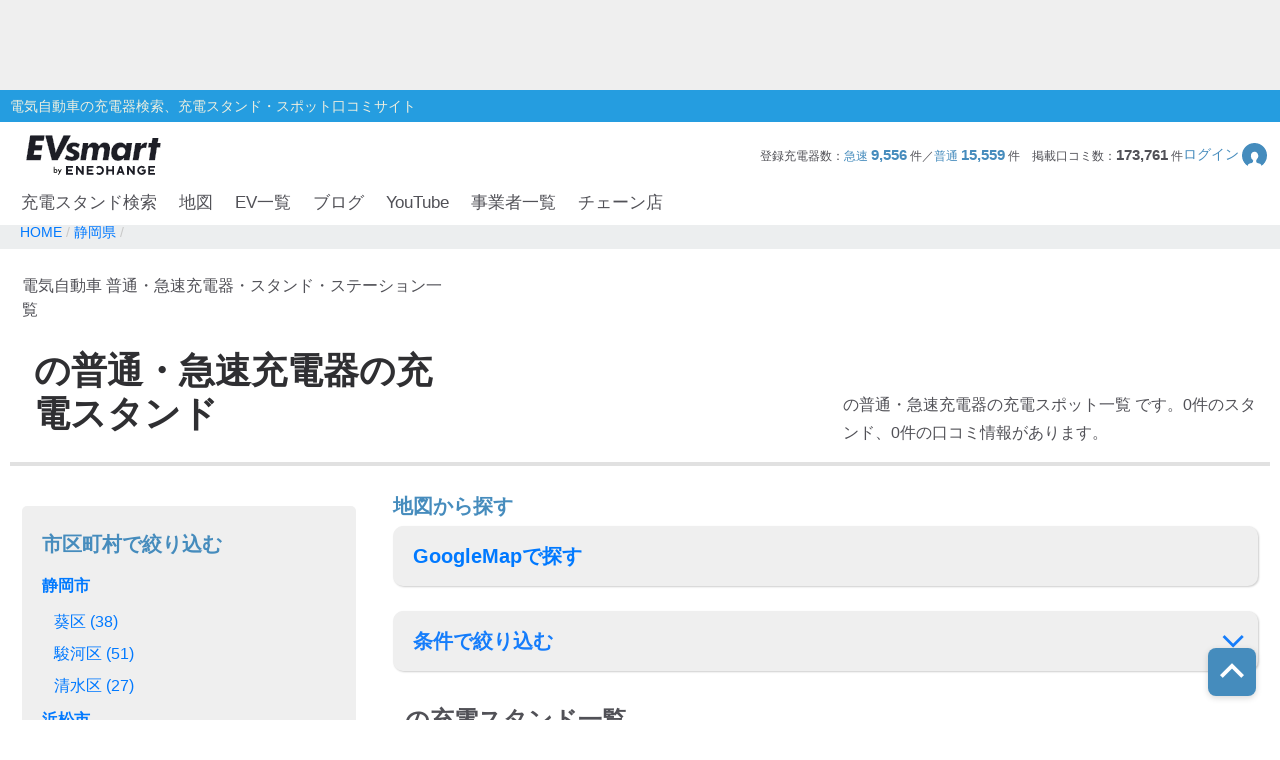

--- FILE ---
content_type: text/html; charset=utf-8
request_url: https://evsmart.net/spot/shizuoka/l221309/q221333/
body_size: 29553
content:
<!DOCTYPE html><html lang="en"><head><meta charSet="utf-8"/><meta charSet="utf-8"/><meta name="viewport" content="width=device-width, initial-scale=1"/><meta name="viewport" content="width=device-width, user-scalable=no"/><link rel="preload" as="image" href="/img/logo/logo.svg"/><link rel="preload" as="image" href="/img/header/mypage.svg"/><link rel="preload" as="image" href="/img/header/loupe.svg"/><link rel="preload" as="image" href="/img/login/login_img31.png"/><link rel="preload" as="image" href="/img/login/login_img1.png"/><link rel="preload" as="image" href="/img/login/login_img2.png"/><link rel="preload" as="image" href="https://www.gstatic.com/firebasejs/ui/2.0.0/images/auth/mail.svg"/><link rel="preload" as="image" href="https://www.gstatic.com/firebasejs/ui/2.0.0/images/auth/phone.svg"/><link rel="preload" as="image" href="/img/footer/tosho_jpx_growth_logo.jpg"/><meta name="facebook-domain-verification" content="hrtkoy6jm7ryc0um892dymkcg7orzo"/><meta http-equiv="X-UA-Compatible" content="IE=edge"/><meta name="format-detection" content="telephone=no"/><meta name="twitter:card" content="summary_large_image"/><meta name="twitter:site" content="@evsmartnet"/><meta name="twitter:image" content="https://evsmart.net/img/og_image.png"/><meta name="og:type" content="article"/><meta name="og:image" content="https://evsmart.net/img/og_image.png"/><meta name="og:site_name" content="EVsmart"/><title>静岡   の電気自動車の普通/急速充電器スタンド｜EVsmart</title><meta name="description" content="静岡   の電気自動車 普通・急速充電器スタンドの一覧ページ。全て無料で使えるWebサイトでアプリ版もあります。最新0件の充電ステーション、0件の口コミ情報があります。 行政区での絞り込み、口コミ数順や人気順でも並び替えができます。"/><meta name="twitter:title" content="静岡  ｜EVsmart"/><meta name="twitter:description" content="静岡   の電気自動車 普通・急速充電器スタンドの一覧ページ。全て無料で使えるWebサイトでアプリ版もあります。最新0件の充電ステーション、0件の口コミ情報があります。 行政区での絞り込み、口コミ数順や人気順でも並び替えができます。"/><meta name="og:title" content="静岡   の充電器スタンド｜EVsmart"/><meta name="og:description" content="静岡   の電気自動車 普通・急速充電器スタンドの一覧ページ。全て無料で使えるWebサイトでアプリ版もあります。最新0件の充電ステーション、0件の口コミ情報があります。 行政区での絞り込み、口コミ数順や人気順でも並び替えができます。"/><meta name="og:url" content="https://evsmart.net/spot/shizuoka/l221309/q221333/"/><link rel="preconnect" href="https://fonts.googleapis.com"/><link rel="preconnect" href="https://fonts.gstatic.com" crossorigin="anonymous"/><link rel="modulepreload" href="/assets/entry.client-Dlh4-SGN.js"/><link rel="modulepreload" href="/assets/chunk-K6CSEXPM-DJ2geQrd.js"/><link rel="modulepreload" href="/assets/Marker-DbwVb1Vz.js"/><link rel="modulepreload" href="/assets/container-CPNzgyrd.js"/><link rel="modulepreload" href="/assets/MapUtils-fAskrZIO.js"/><link rel="modulepreload" href="/assets/BaseEntity-CWditgna.js"/><link rel="modulepreload" href="/assets/Station-BDi83xlI.js"/><link rel="modulepreload" href="/assets/DateUtils-CvzKGEZr.js"/><link rel="modulepreload" href="/assets/Statistics-CabvqVGk.js"/><link rel="modulepreload" href="/assets/Search-ZdW4uJia.js"/><link rel="modulepreload" href="/assets/tslib.es6-DU0rJlGX.js"/><link rel="modulepreload" href="/assets/ArrayUtils-CCp3LDDA.js"/><link rel="modulepreload" href="/assets/Reflect-DmLLe6m6.js"/><link rel="modulepreload" href="/assets/CacheTarget-A7M5jU_K.js"/><link rel="modulepreload" href="/assets/EnvUtils-3pFPLK2z.js"/><link rel="modulepreload" href="/assets/CarModel-BopdMcfh.js"/><link rel="modulepreload" href="/assets/ChargingCard-Dw06P4l4.js"/><link rel="modulepreload" href="/assets/Review-D-w_iGVt.js"/><link rel="modulepreload" href="/assets/CarSettings-B9rIS-Ro.js"/><link rel="modulepreload" href="/assets/Chain-DbHXbr2x.js"/><link rel="modulepreload" href="/assets/Disaster-DDZSWvmq.js"/><link rel="modulepreload" href="/assets/HeaderInfo-DsOK0Wi6.js"/><link rel="modulepreload" href="/assets/MyPage-Db8oHj78.js"/><link rel="modulepreload" href="/assets/User-kfy0VN12.js"/><link rel="modulepreload" href="/assets/root-DGPVV2mL.js"/><link rel="modulepreload" href="/assets/with-props-Cgz25ty4.js"/><link rel="modulepreload" href="/assets/LoginModal-bJszF2GG.js"/><link rel="modulepreload" href="/assets/Header-D79turBI.js"/><link rel="modulepreload" href="/assets/NotFoundTemplate-Co0Vz60F.js"/><link rel="modulepreload" href="/assets/useSignOut-H3dBjP6e.js"/><link rel="modulepreload" href="/assets/useOutsideClick-W8YIKd7l.js"/><link rel="modulepreload" href="/assets/auth-DxWWXhhL.js"/><link rel="modulepreload" href="/assets/Constants-BP_gICRN.js"/><link rel="modulepreload" href="/assets/control-B8_z2O1f.js"/><link rel="modulepreload" href="/assets/car-XDWU-UsQ.js"/><link rel="modulepreload" href="/assets/base-7gvCcPfx.js"/><link rel="modulepreload" href="/assets/ForBusiness-Ax8N_i0p.js"/><link rel="modulepreload" href="/assets/AuthLayout-em0fyPUp.js"/><link rel="modulepreload" href="/assets/CarLayout-Bep31YZg.js"/><link rel="modulepreload" href="/assets/MainLayout-DwqC33GE.js"/><link rel="modulepreload" href="/assets/_index-DRaM8qqm.js"/><link rel="modulepreload" href="/assets/MetaUtils-BTEhP4ZD.js"/><link rel="modulepreload" href="/assets/SpotByCityTemplate-JVwQu2BP.js"/><link rel="modulepreload" href="/assets/StationDetailTemplate-Dt279IW0.js"/><link rel="modulepreload" href="/assets/ByCityPrefectureList-BMiezEtI.js"/><link rel="modulepreload" href="/assets/ByCitySearchListBody-B0ovB0Z4.js"/><link rel="modulepreload" href="/assets/Pagination-DXgluyyX.js"/><link rel="modulepreload" href="/assets/Breadcrumb-DRBYjSli.js"/><link rel="modulepreload" href="/assets/RelatedBlogs-GCmAu7p6.js"/><link rel="modulepreload" href="/assets/SpotMap-D5qQZDh9.js"/><link rel="modulepreload" href="/assets/useSuperCluster-DiBu2uq3.js"/><link rel="modulepreload" href="/assets/Search-D8Iuq-pJ.js"/><link rel="modulepreload" href="/assets/FormatUtils-DYnHodmi.js"/><link rel="stylesheet" href="/assets/root-DhjOUm8y.css"/><link rel="stylesheet" href="/assets/LoginModal-CTC3IyyW.css"/><link rel="stylesheet" href="/assets/Header-BagSfESC.css"/><link rel="stylesheet" href="/assets/NotFoundTemplate-BV3bAxcM.css"/><link rel="stylesheet" href="/assets/ForBusiness-BFoW-3sm.css"/><link rel="stylesheet" href="https://fonts.googleapis.com/css2?family=Inter:ital,opsz,wght@0,14..32,100..900;1,14..32,100..900&amp;display=swap"/><link rel="stylesheet" href="https://fonts.cdnfonts.com/css/helvetica-neue-5"/><link rel="stylesheet" href="https://fonts.googleapis.com/css2?family=Noto+Sans+JP:wght@400;700&amp;display=swap"/><link rel="stylesheet" href="https://www.gstatic.com/firebasejs/ui/6.1.0/firebase-ui-auth.css"/><link rel="stylesheet" href="/assets/MainLayout-B1keVFmw.css"/><link rel="stylesheet" href="/assets/SpotByCityTemplate-g3iIL7mw.css"/><link rel="stylesheet" href="/assets/ByCityPrefectureList-B0rNqHfS.css"/><link rel="stylesheet" href="/assets/ByCitySearchListBody-C4HfUACh.css"/><link rel="stylesheet" href="/assets/Pagination-B3dUnSPg.css"/><link rel="stylesheet" href="/assets/Breadcrumb-CpVH_OAM.css"/><link rel="stylesheet" href="/assets/RelatedBlogs-DJHIjuUe.css"/><link rel="stylesheet" href="/assets/SpotMap-zVe_azmt.css"/><link rel="stylesheet" href="/assets/Search-De8ItPSd.css"/><link rel="stylesheet" href="/assets/StationDetailTemplate-BDnVa2En.css"/><script>
                (function(w, d, s, l, i) {
                  w[l] = w[l] || [];
                  w[l].push({
                    'gtm.start': new Date().getTime(),
                    event: 'gtm.js'
                  });
                  var f = d.getElementsByTagName(s)[0],
                    j = d.createElement(s),
                    dl = l != 'dataLayer' ? '&l=' + l : '';
                  j.async = true;
                  j.src = '//www.googletagmanager.com/gtm.js?id=' + i + dl;
                  f.parentNode.insertBefore(j, f);
                })(window, document, 'script', 'dataLayer', 'GTM-MMBNDC7M');
              </script><script src="https://www.googletagservices.com/tag/js/gpt.js"></script></head><body><noscript><iframe src="https://www.googletagmanager.com/ns.html?id=GTM-MMBNDC7M" height="0" width="0" style="display:none;visibility:hidden" title="Google Tag Manager"></iframe></noscript><div class="_styled-header_ra0ff_1" style="display:flex"><div class="_banner-area_ra0ff_11"><div class="pc"><div id="div-gpt-ad-1745490361311-0" class="header-ad header-ad-pc"></div></div><div class="sp"><div id="div-gpt-ad-1745559225782-0" class="header-ad header-ad-mobile"></div></div></div><div class="_header-top_ra0ff_59"><div class="_header-top-inner_ra0ff_71"><p>電気自動車の充電器検索、充電スタンド・スポット口コミサイト</p></div></div><div class="_header-navigation-section_ra0ff_85"><div class="_header-info-area_ra0ff_98"><a href="/" data-discover="true"><img src="/img/logo/logo.svg" alt="EVsmart by ENECHANGE"/></a><div class="_header-menu-area_ra0ff_130"><p>登録充電器数：<span>急速<!-- --> <b>9,556</b> </span>件／<span>普通<!-- --> <b>15,559</b> </span>件<!-- -->　<!-- -->掲載口コミ数：<b>173,761</b> 件</p><div class="_login-button_ra0ff_151" role="button" tabindex="0"><p>ログイン</p><img class="_login-button-icon_ra0ff_161" src="/img/header/mypage.svg" alt=""/></div></div><div class="_header-menu-area-sp_ra0ff_166"><div class="_sp-menu_ra0ff_182" role="button" tabindex="0"><img src="/img/header/mypage.svg" alt=""/><p>ログイン</p></div><div class="_sp-menu_ra0ff_182"><div class="_hamburger-menu_ra0ff_193 "><span class="_top_ra0ff_201"></span><span class="_middle_ra0ff_207"></span><span class="_bottom_ra0ff_214"></span></div><p>メニュー</p></div><div class="_sp-menu_ra0ff_182 _search-menu_ra0ff_235"><img src="/img/header/loupe.svg" alt=""/><p>充電スタンド</p></div></div></div><div class="_header-navigation-area_ra0ff_247"><ul><a class="_navigation_ra0ff_276" href="/#pc_search-open" data-discover="true">充電スタンド検索</a><a class="_navigation_ra0ff_276" href="/mapSearch" data-discover="true">地図</a><a class="_navigation_ra0ff_276" href="/carMaker" data-discover="true">EV一覧</a><a rel="noreferrer" class="_navigation_ra0ff_276" href="https://blog.evsmart.net/" target="_blank">ブログ</a><a rel="noreferrer" class="_navigation_ra0ff_276" href="https://www.youtube.com/channel/UC-0lUq_AfIgplAJYcVgnKPw/videos" target="_blank">YouTube</a><a class="_navigation_ra0ff_276" href="/service" data-discover="true">事業者一覧</a><a class="_navigation_ra0ff_276" href="/chain" data-discover="true">チェーン店</a></ul></div><div class="_styled-sp-nav_6e1g1_2 "><div class="_sp-nav-content_6e1g1_19  _spnav-slide-up_6e1g1_152"><div class="_sp-nav-global-list_6e1g1_31"><a class="_list_6e1g1_36" href="/#pc_search-open" data-discover="true">充電スタンド検索</a><a class="_list_6e1g1_36" href="/carMaker" data-discover="true">EV一覧</a><a rel="noreferrer" class="_list_6e1g1_36" href="https://blog.evsmart.net/" target="_blank">ブログ</a><a rel="noreferrer" class="_list_6e1g1_36" href="https://www.youtube.com/channel/UC-0lUq_AfIgplAJYcVgnKPw/videos" target="_blank">YouTube</a><a class="_list_6e1g1_36" href="/service" data-discover="true">事業者一覧</a><a class="_list_6e1g1_36" href="/chain" data-discover="true">チェーン店</a></div><div class="_sp-nav-mypage-list_6e1g1_53"><div class="_mypage-button-area_6e1g1_118"><span class="_btn-loginout_6e1g1_122">ログイン</span></div></div></div></div><div class="_styled-sp-search_c6knz_2 "><div class="_styled-search_c6knz_21"><button class="_btn-close_c6knz_32">閉じる</button><h2 class="_title_c6knz_47">地名・観光スポット・住所<span>で検索</span></h2><div class="_filter-parameter-area_c6knz_59"><form class="_form_c6knz_56" data-discover="true" action="/" method="get"><input type="text" size="40" name="inputText"/><dl class="_parameter-block_c6knz_64"><dt class="_parameter-name_c6knz_69">充電器の種類</dt><dd class="_check-box-area_c6knz_75"><label class="_check-label_c6knz_82"><input type="checkbox" class="_checkbox-input_c6knz_158" id="check1-1" name="checkbox1[]" value="急速充電器のみ表示"/><span class="_check-parts_c6knz_163">急速充電器のみ表示</span></label><label class="_check-label_c6knz_82"><input type="checkbox" class="_checkbox-input_c6knz_158" id="check1-2" name="checkbox1[]" value="急速無料のみ表示"/><span class="_check-parts_c6knz_163">急速無料のみ表示</span></label><label class="_check-label_c6knz_82"><input type="checkbox" class="_checkbox-input_c6knz_158" id="check1-3" name="checkbox1[]" value="高速道路上のみ表示"/><span class="_check-parts_c6knz_163">高速道路上のみ表示</span></label><label class="_check-label_c6knz_82"><input type="checkbox" class="_checkbox-input_c6knz_158" id="check1-4" name="checkbox1[]" value="24時間営業のみ表示"/><span class="_check-parts_c6knz_163">24時間営業のみ表示</span></label></dd></dl><dl class="_parameter-block_c6knz_64"><dt class="_parameter-name_c6knz_69">認証システム</dt><dd class="_check-box-area_c6knz_75"><label class="_check-label_c6knz_82"><input type="checkbox" class="_checkbox-input_c6knz_158" name="checkbox31" value="ENECHANGE"/><span class="_check-parts_c6knz_163">EV充電エネチェンジ</span></label><label class="_check-label_c6knz_82"><input type="checkbox" class="_checkbox-input_c6knz_158" name="checkbox32" value="eMP"/><span class="_check-parts_c6knz_163">e-Mobility Power</span></label></dd></dl><dl class="_parameter-block_c6knz_64"><dt class="_parameter-name_c6knz_69">ディーラー</dt><dd class="_check-box-area_c6knz_75"><label class="_check-label_c6knz_82"><input type="checkbox" class="_checkbox-input_c6knz_158" name="checkbox21" checked="" value="三菱ディーラーを表示"/><span class="_check-parts_c6knz_163">三菱ディーラーを表示</span></label><label class="_check-label_c6knz_82"><input type="checkbox" class="_checkbox-input_c6knz_158" name="checkbox22" checked="" value="日産ディーラーを表示"/><span class="_check-parts_c6knz_163">日産ディーラーを表示</span></label><label class="_check-label_c6knz_82"><input type="checkbox" class="_checkbox-input_c6knz_158" name="checkbox23" checked="" value="トヨタディーラーを表示"/><span class="_check-parts_c6knz_163">トヨタディーラーを表示</span></label></dd></dl><dl class="_parameter-block_c6knz_64"><dt class="_parameter-name_c6knz_69">充電器の出力</dt><dd class="_button-area_c6knz_89"><label class="_button_c6knz_89"><input type="radio" name="radio01" checked="" value="6"/><p>すべて</p></label><label class="_button_c6knz_89"><input type="radio" name="radio01" value="中速-20kW-以上"/><p>中速-20kW-以上</p></label><label class="_button_c6knz_89"><input type="radio" name="radio01" value="急速-44kW-以上"/><p>急速-44kW-以上</p></label></dd></dl><dl class="_parameter-block_c6knz_64"><dt class="_parameter-name_c6knz_69">車種</dt><dd class="_select-parts_c6knz_230"><label><select name="carModelName"><option value="車種指定なし" selected="">車種指定なし</option><option value="マクラーレン アルトゥーラ">マクラーレン アルトゥーラ</option><option value="フェラーリ SF90">フェラーリ SF90</option><option value="ジャガー I-PACE">ジャガー I-PACE</option><option value="三菱 eKクロス EV">三菱 eKクロス EV</option><option value="三菱 i-MiEV">三菱 i-MiEV</option><option value="三菱 minicabMiEV">三菱 minicabMiEV</option><option value="三菱 エクリプス クロス">三菱 エクリプス クロス</option><option value="三菱 アウトランダーPHEV">三菱 アウトランダーPHEV</option><option value="日産 サクラ">日産 サクラ</option><option value="日産 アリア">日産 アリア</option><option value="日産 リーフ">日産 リーフ</option><option value="レクサスRZ">レクサスRZ</option><option value="レクサスRX">レクサスRX</option><option value="レクサス UX300e">レクサス UX300e</option><option value="レクサス NX">レクサス NX</option><option value="トヨタ ハリアー">トヨタ ハリアー</option><option value="トヨタ bZ4X">トヨタ bZ4X</option><option value="トヨタ RAV4 PHV">トヨタ RAV4 PHV</option><option value="トヨタ プリウスPHV(2017～)">トヨタ プリウスPHV(2017～)</option><option value="トヨタ プリウスPHV(～2016)">トヨタ プリウスPHV(～2016)</option><option value="トヨタ シー・ポッド">トヨタ シー・ポッド</option><option value="BMW i3">BMW i3</option><option value="BMW i7">BMW i7</option><option value="BMW i8">BMW i8</option><option value="BMW i4">BMW i4</option><option value="BMW iX">BMW iX</option><option value="BMW iX1">BMW iX1</option><option value="BMW iX3">BMW iX3</option><option value="BMW XM">BMW XM</option><option value="BMW 530e">BMW 530e</option><option value="BMW 745e">BMW 745e</option><option value="BMW 740e">BMW 740e</option><option value="BMW X3">BMW X3</option><option value="BMW X5">BMW X5</option><option value="BMW 330e">BMW 330e</option><option value="BMW 225xe">BMW 225xe</option><option value="BMW C evolution">BMW C evolution</option><option value="MINI COOPER S E CROSSOVER">MINI COOPER S E CROSSOVER</option><option value="テスラ モデルS">テスラ モデルS</option><option value="テスラ モデルX">テスラ モデルX</option><option value="テスラ モデルY">テスラ モデルY</option><option value="テスラ モデル3">テスラ モデル3</option><option value="VW ID.4">VW ID.4</option><option value="VW e-ゴルフ">VW e-ゴルフ</option><option value="VW ゴルフGTE">VW ゴルフGTE</option><option value="VW パサートGTE">VW パサートGTE</option><option value="メルセデス EQC400">メルセデス EQC400</option><option value="メルセデス EQA250">メルセデス EQA250</option><option value="メルセデス EQB250">メルセデス EQB250</option><option value="メルセデス EQB350">メルセデス EQB350</option><option value="メルセデス EQE">メルセデス EQE</option><option value="メルセデス A250e">メルセデス A250e</option><option value="メルセデス C350e">メルセデス C350e</option><option value="メルセデス GLC350e">メルセデス GLC350e</option><option value="メルセデス E350e/E350de">メルセデス E350e/E350de</option><option value="メルセデス EQS450+">メルセデス EQS450+</option><option value="メルセデス Mercedes-AMG EQS 53 4MATIC+">メルセデス Mercedes-AMG EQS 53 4MATIC+</option><option value="メルセデス S580e">メルセデス S580e</option><option value="メルセデス S560e">メルセデス S560e</option><option value="ポルシェ タイカン">ポルシェ タイカン</option><option value="ポルシェ パナメーラ4/ ターボ">ポルシェ パナメーラ4/ ターボ</option><option value="ポルシェ カイエン">ポルシェ カイエン</option><option value="アウディ e-トロン">アウディ e-トロン</option><option value="アウディ A3 e-トロン">アウディ A3 e-トロン</option><option value="アウディ e-トロン GT">アウディ e-トロン GT</option><option value="アウディ Q4 e-トロン">アウディ Q4 e-トロン</option><option value="ボルボ XC40 PHEV">ボルボ XC40 PHEV</option><option value="ボルボ S60 PHEV">ボルボ S60 PHEV</option><option value="ボルボ V60 PHEV">ボルボ V60 PHEV</option><option value="ボルボ XC60 PHEV">ボルボ XC60 PHEV</option><option value="ボルボ XC40 EV">ボルボ XC40 EV</option><option value="ボルボ C40 EV">ボルボ C40 EV</option><option value="ボルボ V90 PHEV">ボルボ V90 PHEV</option><option value="ボルボ XC90 PHEV">ボルボ XC90 PHEV</option><option value="Honda e">Honda e</option><option value="ホンダ クラリティPHEV">ホンダ クラリティPHEV</option><option value="ランドローバー レンジローバー PHEV">ランドローバー レンジローバー PHEV</option><option value="ランドローバー イヴォーク PHEV">ランドローバー イヴォーク PHEV</option><option value="プジョー e-2008">プジョー e-2008</option><option value="プジョー e-208">プジョー e-208</option><option value="プジョー 508">プジョー 508</option><option value="プジョー 3008">プジョー 3008</option><option value="DS 4">DS 4</option><option value="DS 7 クロスバック E-TENSE">DS 7 クロスバック E-TENSE</option><option value="DS 3 クロスバック E-TENSE">DS 3 クロスバック E-TENSE</option><option value="シトロエン C5 エアクロス SUV">シトロエン C5 エアクロス SUV</option><option value="シトロエンEC4 エレクトリック">シトロエンEC4 エレクトリック</option><option value="Jeep Renegade 4xe">Jeep Renegade 4xe</option><option value="マツダ CX-60">マツダ CX-60</option><option value="マツダ MX-30">マツダ MX-30</option><option value="FOMM ONE">FOMM ONE</option><option value="ヒョンデ IONIQ 5">ヒョンデ IONIQ 5</option><option value="SUBARU ソルテラ">SUBARU ソルテラ</option><option value="FIAT 500e">FIAT 500e</option><option value="BYD Atto3">BYD Atto3</option><option value="BYD DOLPHIN">BYD DOLPHIN</option><option value="BMW i5">BMW i5</option><option value="BMW iX2">BMW iX2</option><option value="アウディ Q8 e-トロン">アウディ Q8 e-トロン</option><option value="ヒョンデ KONA">ヒョンデ KONA</option><option value="ボルボ EX30">ボルボ EX30</option><option value="MINICAB-EV">MINICAB-EV</option><option value="クラウン スポーツ">クラウン スポーツ</option><option value="プリウス PHEV">プリウス PHEV</option><option value="BYD SEAL">BYD SEAL</option><option value="N-VAN e">N-VAN e</option><option value="THE NEW ALL-ELECTRIC MINI COOPER">THE NEW ALL-ELECTRIC MINI COOPER</option><option value="THE NEW ALL-ELECTRIC MINI ACEMAN">THE NEW ALL-ELECTRIC MINI ACEMAN</option><option value="THE NEW ALL-ELECTRIC MINI COUNTRYMAN">THE NEW ALL-ELECTRIC MINI COUNTRYMAN</option><option value="ヒョンデ The new IONIQ 5">ヒョンデ The new IONIQ 5</option><option value="ヒョンデ INSTER">ヒョンデ INSTER</option><option value="BYD SEALION 7">BYD SEALION 7</option><option value="トヨタ プリウスPHV">トヨタ プリウスPHV</option><option value="Jeep Avenger">Jeep Avenger</option><option value="ロータス ELETRE">ロータス ELETRE</option><option value="ロータス EMEYA">ロータス EMEYA</option><option value="FIAT 600e">FIAT 600e</option><option value="ABARTH 500e">ABARTH 500e</option><option value="ポルシェ マカン">ポルシェ マカン</option><option value="メルセデス・ベンツ G580">メルセデス・ベンツ G580</option><option value="アウディ Q6  e-トロン">アウディ Q6  e-トロン</option><option value="フォルクスワーゲン ID BUZZ">フォルクスワーゲン ID BUZZ</option><option value="Jeep Wrangler 4xe">Jeep Wrangler 4xe</option><option value="Jeep Grand Cherokee 4xe">Jeep Grand Cherokee 4xe</option><option value="N-ONE e:">N-ONE e:</option><option value="ボルボ C40">ボルボ C40</option><option value="ボルボ EX40">ボルボ EX40</option></select></label></dd></dl><div class="_submit-area_c6knz_276"><button class="_submit-button_c6knz_138" id="searchPc">検索する</button></div></form></div></div></div></div></div><div class="_styled-login-modal_nnmvg_1" style="display:none"><div class="_login-menu-area_nnmvg_20"><img src="/img/logo/logo.svg" alt="" class="_logo_nnmvg_39"/><div class="_main-content_nnmvg_49"><div class="_left-area_nnmvg_64"><div class="_left-area-title_nnmvg_76">EVsmartログイン機能を<br/>利用すると以下のメリットがあります。</div><div class="_merit-list_nnmvg_89"><p class="_merit_nnmvg_89"><img src="/img/login/login_img31.png" alt=""/>PCとスマートフォンで<br/>データの共有ができます。</p><p class="_merit_nnmvg_89"><img src="/img/login/login_img1.png" alt=""/>複数のスマートフォンで<br/>ニックネームやお気に入り・利用履歴などの<br/>データが共有できます。</p><p class="_merit_nnmvg_89"><img src="/img/login/login_img2.png" alt=""/>スマートフォンの機種変更をした場合も<br/>データを引き継ぐことができます。</p></div><p class="_login-notice_nnmvg_143">ログインは、電話番号もしくは<br/>メールアドレス+パスワードを入力することで<br/>簡単に行なえます。</p></div><div class="_right-area_nnmvg_166"><div class="firebaseui-container firebaseui-page-provider-sign-in firebaseui-id-page-provider-sign-in firebaseui-use-spinner"><div class="firebaseui-card-content"><ul class="firebaseui-idp-list"><li class="firebaseui-list-item"><button class="firebaseui-idp-button mdl-button mdl-js-button mdl-button--raised firebaseui-idp-password firebaseui-id-idp-button" data-provider-id="password" style="background-color:#db4437" data-upgraded=",MaterialButton"><span class="firebaseui-idp-icon-wrapper"><img class="firebaseui-idp-icon" alt="" src="https://www.gstatic.com/firebasejs/ui/2.0.0/images/auth/mail.svg"/></span><span class="firebaseui-idp-text firebaseui-idp-text-long" style="font-size:13px">メールアドレスでログイン</span><span class="firebaseui-idp-text firebaseui-idp-text-short">メールアドレス</span></button></li><li class="firebaseui-list-item"><button class="firebaseui-idp-button mdl-button mdl-js-button mdl-button--raised firebaseui-idp-phone firebaseui-id-idp-button" data-provider-id="phone" style="background-color:#02bd7e" data-upgraded=",MaterialButton"><span class="firebaseui-idp-icon-wrapper"><img class="firebaseui-idp-icon" alt="" src="https://www.gstatic.com/firebasejs/ui/2.0.0/images/auth/phone.svg"/></span><span class="firebaseui-idp-text firebaseui-idp-text-long" style="font-size:13px">電話番号でログイン</span><span class="firebaseui-idp-text firebaseui-idp-text-short">電話番号</span></button></li></ul></div><div class="firebaseui-card-footer firebaseui-provider-sign-in-footer"><p class="firebaseui-tos firebaseui-tospp-full-message">続行すると、<a class="firebaseui-link firebaseui-tos-link" rel="noreferrer" href="/tos" target="_blank" data-discover="true">利用規約</a>と<a class="firebaseui-link firebaseui-pp-link" rel="noreferrer" href="https://enechange.co.jp/legal_format/policy/" target="_blank">プライバシー ポリシー</a>に同意したことになります。</p></div></div><div class="_cancel-button_nnmvg_184" role="button" tabindex="0">ログインキャンセル</div></div></div></div></div><div class="_styled-spot-by-city-template_1fe7t_2"><div class="_styled-breadcrumb_1l5we_1"><div class="_inner-area_1l5we_20"><div class="_breadcrumb-list_1l5we_31"><span class="_breadcrumb_1l5we_31"><a href="/" data-discover="true"><span>HOME</span></a></span><span class="_breadcrumb_1l5we_31"><a href="/spot/shizuoka" data-discover="true"><span>静岡県</span></a></span><span class="_breadcrumb_1l5we_31"><span></span></span></div></div></div><section class="_title-header-area_1fe7t_5"><div class="_title-area_1fe7t_21"><p class="_site-title_1fe7t_31">電気自動車 普通・急速充電器・スタンド・ステーション一覧</p><h1 class="_page-title_1fe7t_47">の普通・急速充電器の充電スタンド</h1></div><p class="_description_1fe7t_69">の普通・急速充電器の充電スポット一覧 です。<!-- -->0<!-- -->件のスタンド、<!-- -->0<!-- -->件の口コミ情報があります。</p></section><div class="_spot-by-city-section_1fe7t_157"><div class="_side-column_1fe7t_201"><div class="_styled-related-blogs_xhvci_1"><h2 class="_title_xhvci_14">EVsmartブログの最新記事</h2><div class="_blog-list_xhvci_25"></div></div><div class="_side-searches_1fe7t_218"><nav class="_spot-municipality-navi_12cxa_2" id="refine"><h2 class="_tit-spot_12cxa_14">市区町村で絞り込む</h2><ul class="_list-spot_12cxa_38"><li id="221007"><a class="_link_12cxa_70" href="/spot/shizuoka/l221007" data-discover="true">静岡市</a><ul class="_sub-list-spot_12cxa_115"><li id="221015"><a class="_sub-link_12cxa_154" href="/spot/shizuoka/l221007/q221015" data-discover="true">葵区<!-- --> <span>(<!-- -->38<!-- -->)</span></a></li><li id="221023"><a class="_sub-link_12cxa_154" href="/spot/shizuoka/l221007/q221023" data-discover="true">駿河区<!-- --> <span>(<!-- -->51<!-- -->)</span></a></li><li id="221031"><a class="_sub-link_12cxa_154" href="/spot/shizuoka/l221007/q221031" data-discover="true">清水区<!-- --> <span>(<!-- -->27<!-- -->)</span></a></li></ul></li><li id="221309"><a class="_link_12cxa_70" href="/spot/shizuoka/l221309" data-discover="true">浜松市</a><ul class="_sub-list-spot_12cxa_115"><li id="221376"><a class="_sub-link_12cxa_154" href="/spot/shizuoka/l221309/q221376" data-discover="true">天竜区<!-- --> <span>(<!-- -->5<!-- -->)</span></a></li><li id="221384"><a class="_sub-link_12cxa_154" href="/spot/shizuoka/l221309/q221384" data-discover="true">中央区<!-- --> <span>(<!-- -->124<!-- -->)</span></a></li><li id="221392"><a class="_sub-link_12cxa_154" href="/spot/shizuoka/l221309/q221392" data-discover="true">浜名区<!-- --> <span>(<!-- -->27<!-- -->)</span></a></li></ul></li><li id="222038"><a class="_link_12cxa_70" href="/spot/shizuoka/l222038" data-discover="true">沼津市<span>(<!-- -->41<!-- -->)</span></a></li><li id="222054"><a class="_link_12cxa_70" href="/spot/shizuoka/l222054" data-discover="true">熱海市<span>(<!-- -->30<!-- -->)</span></a></li><li id="222062"><a class="_link_12cxa_70" href="/spot/shizuoka/l222062" data-discover="true">三島市<span>(<!-- -->16<!-- -->)</span></a></li><li id="222071"><a class="_link_12cxa_70" href="/spot/shizuoka/l222071" data-discover="true">富士宮市<span>(<!-- -->32<!-- -->)</span></a></li><li id="222089"><a class="_link_12cxa_70" href="/spot/shizuoka/l222089" data-discover="true">伊東市<span>(<!-- -->36<!-- -->)</span></a></li><li id="222097"><a class="_link_12cxa_70" href="/spot/shizuoka/l222097" data-discover="true">島田市<span>(<!-- -->12<!-- -->)</span></a></li><li id="222101"><a class="_link_12cxa_70" href="/spot/shizuoka/l222101" data-discover="true">富士市<span>(<!-- -->47<!-- -->)</span></a></li><li id="222119"><a class="_link_12cxa_70" href="/spot/shizuoka/l222119" data-discover="true">磐田市<span>(<!-- -->25<!-- -->)</span></a></li><li id="222127"><a class="_link_12cxa_70" href="/spot/shizuoka/l222127" data-discover="true">焼津市<span>(<!-- -->23<!-- -->)</span></a></li><li id="222135"><a class="_link_12cxa_70" href="/spot/shizuoka/l222135" data-discover="true">掛川市<span>(<!-- -->23<!-- -->)</span></a></li><li id="222143"><a class="_link_12cxa_70" href="/spot/shizuoka/l222143" data-discover="true">藤枝市<span>(<!-- -->24<!-- -->)</span></a></li><li id="222151"><a class="_link_12cxa_70" href="/spot/shizuoka/l222151" data-discover="true">御殿場市<span>(<!-- -->42<!-- -->)</span></a></li><li id="222160"><a class="_link_12cxa_70" href="/spot/shizuoka/l222160" data-discover="true">袋井市<span>(<!-- -->16<!-- -->)</span></a></li><li id="222194"><a class="_link_12cxa_70" href="/spot/shizuoka/l222194" data-discover="true">下田市<span>(<!-- -->13<!-- -->)</span></a></li><li id="222208"><a class="_link_12cxa_70" href="/spot/shizuoka/l222208" data-discover="true">裾野市<span>(<!-- -->12<!-- -->)</span></a></li><li id="222216"><a class="_link_12cxa_70" href="/spot/shizuoka/l222216" data-discover="true">湖西市<span>(<!-- -->14<!-- -->)</span></a></li><li id="222224"><a class="_link_12cxa_70" href="/spot/shizuoka/l222224" data-discover="true">伊豆市<span>(<!-- -->21<!-- -->)</span></a></li><li id="222232"><a class="_link_12cxa_70" href="/spot/shizuoka/l222232" data-discover="true">御前崎市<span>(<!-- -->11<!-- -->)</span></a></li><li id="222241"><a class="_link_12cxa_70" href="/spot/shizuoka/l222241" data-discover="true">菊川市<span>(<!-- -->6<!-- -->)</span></a></li><li id="222259"><a class="_link_12cxa_70" href="/spot/shizuoka/l222259" data-discover="true">伊豆の国市<span>(<!-- -->22<!-- -->)</span></a></li><li id="222267"><a class="_link_12cxa_70" href="/spot/shizuoka/l222267" data-discover="true">牧之原市<span>(<!-- -->11<!-- -->)</span></a></li><li id="223018"><a class="_link_12cxa_70" href="/spot/shizuoka/l223018" data-discover="true">賀茂郡東伊豆町<span>(<!-- -->12<!-- -->)</span></a></li><li id="223026"><a class="_link_12cxa_70" href="/spot/shizuoka/l223026" data-discover="true">賀茂郡河津町<span>(<!-- -->6<!-- -->)</span></a></li><li id="223042"><a class="_link_12cxa_70" href="/spot/shizuoka/l223042" data-discover="true">賀茂郡南伊豆町<span>(<!-- -->4<!-- -->)</span></a></li><li id="223051"><a class="_link_12cxa_70" href="/spot/shizuoka/l223051" data-discover="true">賀茂郡松崎町<span>(<!-- -->1<!-- -->)</span></a></li><li id="223069"><a class="_link_12cxa_70" href="/spot/shizuoka/l223069" data-discover="true">賀茂郡西伊豆町<span>(<!-- -->5<!-- -->)</span></a></li><li id="223255"><a class="_link_12cxa_70" href="/spot/shizuoka/l223255" data-discover="true">田方郡函南町<span>(<!-- -->7<!-- -->)</span></a></li><li id="223417"><a class="_link_12cxa_70" href="/spot/shizuoka/l223417" data-discover="true">駿東郡清水町<span>(<!-- -->6<!-- -->)</span></a></li><li id="223425"><a class="_link_12cxa_70" href="/spot/shizuoka/l223425" data-discover="true">駿東郡長泉町<span>(<!-- -->6<!-- -->)</span></a></li><li id="223441"><a class="_link_12cxa_70" href="/spot/shizuoka/l223441" data-discover="true">駿東郡小山町<span>(<!-- -->7<!-- -->)</span></a></li><li id="224243"><a class="_link_12cxa_70" href="/spot/shizuoka/l224243" data-discover="true">榛原郡吉田町<span>(<!-- -->4<!-- -->)</span></a></li><li id="224294"><a class="_link_12cxa_70" href="/spot/shizuoka/l224294" data-discover="true">榛原郡川根本町<span>(<!-- -->2<!-- -->)</span></a></li><li id="224618"><a class="_link_12cxa_70" href="/spot/shizuoka/l224618" data-discover="true">周智郡森町<span>(<!-- -->2<!-- -->)</span></a></li></ul></nav></div></div><div class="_main-column_1fe7t_331"><div class="_map-area_1fe7t_342"><h2 class="_block-title_1fe7t_188">地図から探す</h2><a class="_find-by-google-map_1fe7t_566" href="/mapSearch/?pref=220001&amp;city=221309&amp;ward=221333 " data-discover="true">GoogleMapで探す</a><section class="_styled-search_eyni3_2 _filter-menu-close_eyni3_372"><h2 class="_filter-title_eyni3_22">条件で絞り込む</h2><div class="_filter-parameter-area_eyni3_53"><form data-discover="true" action="/spot/shizuoka/l221309/q221333/" method="get"><input type="hidden" name="inputText" value=""/><input type="hidden" name="cityId" value="l221309"/><input type="hidden" name="wardId" value="q221333"/><dl class="_parameter-block_eyni3_59"><dt class="_parameter-name_eyni3_71">充電器の種類</dt><dd class="_check-box-area_eyni3_82"><label class="_check-label_eyni3_94"><input type="checkbox" class="_checkbox-input_eyni3_180" id="check1-1" name="checkbox1[]" value="急速充電器のみ表示"/><span class="_check-parts_eyni3_185">急速充電器のみ表示</span></label><label class="_check-label_eyni3_94"><input type="checkbox" class="_checkbox-input_eyni3_180" id="check1-2" name="checkbox1[]" value="急速無料のみ表示"/><span class="_check-parts_eyni3_185">急速無料のみ表示</span></label><label class="_check-label_eyni3_94"><input type="checkbox" class="_checkbox-input_eyni3_180" id="check1-3" name="checkbox1[]" value="高速道路上のみ表示"/><span class="_check-parts_eyni3_185">高速道路上のみ表示</span></label><label class="_check-label_eyni3_94"><input type="checkbox" class="_checkbox-input_eyni3_180" id="check1-4" name="checkbox1[]" value="24時間営業のみ表示"/><span class="_check-parts_eyni3_185">24時間営業のみ表示</span></label></dd></dl><dl class="_parameter-block_eyni3_59"><dt class="_parameter-name_eyni3_71">認証システム</dt><dd class="_check-box-area_eyni3_82"><label class="_check-label_eyni3_94"><input type="checkbox" class="_checkbox-input_eyni3_180" name="checkbox31" value="ENECHANGE"/><span class="_check-parts_eyni3_185">EV充電エネチェンジ</span></label><label class="_check-label_eyni3_94"><input type="checkbox" class="_checkbox-input_eyni3_180" name="checkbox32" value="eMP"/><span class="_check-parts_eyni3_185">e-Mobility Power</span></label></dd></dl><dl class="_parameter-block_eyni3_59"><dt class="_parameter-name_eyni3_71">ディーラー</dt><dd class="_check-box-area_eyni3_82"><label class="_check-label_eyni3_94"><input type="checkbox" class="_checkbox-input_eyni3_180" name="checkbox21" checked="" value="三菱ディーラーを表示"/><span class="_check-parts_eyni3_185">三菱ディーラーを表示</span></label><label class="_check-label_eyni3_94"><input type="checkbox" class="_checkbox-input_eyni3_180" name="checkbox22" checked="" value="日産ディーラーを表示"/><span class="_check-parts_eyni3_185">日産ディーラーを表示</span></label><label class="_check-label_eyni3_94"><input type="checkbox" class="_checkbox-input_eyni3_180" name="checkbox23" checked="" value="トヨタディーラーを表示"/><span class="_check-parts_eyni3_185">トヨタディーラーを表示</span></label></dd></dl><dl class="_parameter-block_eyni3_59"><dt class="_parameter-name_eyni3_71">充電器の出力</dt><dd class="_button-area_eyni3_106"><label class="_button_eyni3_106"><input type="radio" name="radio01" checked="" value="6"/><p>すべて</p></label><label class="_button_eyni3_106"><input type="radio" name="radio01" value="中速-20kW-以上"/><p>中速-20kW-以上</p></label><label class="_button_eyni3_106"><input type="radio" name="radio01" value="急速-44kW-以上"/><p>急速-44kW-以上</p></label></dd></dl><dl class="_parameter-block_eyni3_59"><dt class="_parameter-name_eyni3_71">車種</dt><dd class="_select-parts_eyni3_252"><label><select name="carModelName"><option value="車種指定なし" selected="">車種指定なし</option><option value="マクラーレン アルトゥーラ">マクラーレン アルトゥーラ</option><option value="フェラーリ SF90">フェラーリ SF90</option><option value="ジャガー I-PACE">ジャガー I-PACE</option><option value="三菱 eKクロス EV">三菱 eKクロス EV</option><option value="三菱 i-MiEV">三菱 i-MiEV</option><option value="三菱 minicabMiEV">三菱 minicabMiEV</option><option value="三菱 エクリプス クロス">三菱 エクリプス クロス</option><option value="三菱 アウトランダーPHEV">三菱 アウトランダーPHEV</option><option value="日産 サクラ">日産 サクラ</option><option value="日産 アリア">日産 アリア</option><option value="日産 リーフ">日産 リーフ</option><option value="レクサスRZ">レクサスRZ</option><option value="レクサスRX">レクサスRX</option><option value="レクサス UX300e">レクサス UX300e</option><option value="レクサス NX">レクサス NX</option><option value="トヨタ ハリアー">トヨタ ハリアー</option><option value="トヨタ bZ4X">トヨタ bZ4X</option><option value="トヨタ RAV4 PHV">トヨタ RAV4 PHV</option><option value="トヨタ プリウスPHV(2017～)">トヨタ プリウスPHV(2017～)</option><option value="トヨタ プリウスPHV(～2016)">トヨタ プリウスPHV(～2016)</option><option value="トヨタ シー・ポッド">トヨタ シー・ポッド</option><option value="BMW i3">BMW i3</option><option value="BMW i7">BMW i7</option><option value="BMW i8">BMW i8</option><option value="BMW i4">BMW i4</option><option value="BMW iX">BMW iX</option><option value="BMW iX1">BMW iX1</option><option value="BMW iX3">BMW iX3</option><option value="BMW XM">BMW XM</option><option value="BMW 530e">BMW 530e</option><option value="BMW 745e">BMW 745e</option><option value="BMW 740e">BMW 740e</option><option value="BMW X3">BMW X3</option><option value="BMW X5">BMW X5</option><option value="BMW 330e">BMW 330e</option><option value="BMW 225xe">BMW 225xe</option><option value="BMW C evolution">BMW C evolution</option><option value="MINI COOPER S E CROSSOVER">MINI COOPER S E CROSSOVER</option><option value="テスラ モデルS">テスラ モデルS</option><option value="テスラ モデルX">テスラ モデルX</option><option value="テスラ モデルY">テスラ モデルY</option><option value="テスラ モデル3">テスラ モデル3</option><option value="VW ID.4">VW ID.4</option><option value="VW e-ゴルフ">VW e-ゴルフ</option><option value="VW ゴルフGTE">VW ゴルフGTE</option><option value="VW パサートGTE">VW パサートGTE</option><option value="メルセデス EQC400">メルセデス EQC400</option><option value="メルセデス EQA250">メルセデス EQA250</option><option value="メルセデス EQB250">メルセデス EQB250</option><option value="メルセデス EQB350">メルセデス EQB350</option><option value="メルセデス EQE">メルセデス EQE</option><option value="メルセデス A250e">メルセデス A250e</option><option value="メルセデス C350e">メルセデス C350e</option><option value="メルセデス GLC350e">メルセデス GLC350e</option><option value="メルセデス E350e/E350de">メルセデス E350e/E350de</option><option value="メルセデス EQS450+">メルセデス EQS450+</option><option value="メルセデス Mercedes-AMG EQS 53 4MATIC+">メルセデス Mercedes-AMG EQS 53 4MATIC+</option><option value="メルセデス S580e">メルセデス S580e</option><option value="メルセデス S560e">メルセデス S560e</option><option value="ポルシェ タイカン">ポルシェ タイカン</option><option value="ポルシェ パナメーラ4/ ターボ">ポルシェ パナメーラ4/ ターボ</option><option value="ポルシェ カイエン">ポルシェ カイエン</option><option value="アウディ e-トロン">アウディ e-トロン</option><option value="アウディ A3 e-トロン">アウディ A3 e-トロン</option><option value="アウディ e-トロン GT">アウディ e-トロン GT</option><option value="アウディ Q4 e-トロン">アウディ Q4 e-トロン</option><option value="ボルボ XC40 PHEV">ボルボ XC40 PHEV</option><option value="ボルボ S60 PHEV">ボルボ S60 PHEV</option><option value="ボルボ V60 PHEV">ボルボ V60 PHEV</option><option value="ボルボ XC60 PHEV">ボルボ XC60 PHEV</option><option value="ボルボ XC40 EV">ボルボ XC40 EV</option><option value="ボルボ C40 EV">ボルボ C40 EV</option><option value="ボルボ V90 PHEV">ボルボ V90 PHEV</option><option value="ボルボ XC90 PHEV">ボルボ XC90 PHEV</option><option value="Honda e">Honda e</option><option value="ホンダ クラリティPHEV">ホンダ クラリティPHEV</option><option value="ランドローバー レンジローバー PHEV">ランドローバー レンジローバー PHEV</option><option value="ランドローバー イヴォーク PHEV">ランドローバー イヴォーク PHEV</option><option value="プジョー e-2008">プジョー e-2008</option><option value="プジョー e-208">プジョー e-208</option><option value="プジョー 508">プジョー 508</option><option value="プジョー 3008">プジョー 3008</option><option value="DS 4">DS 4</option><option value="DS 7 クロスバック E-TENSE">DS 7 クロスバック E-TENSE</option><option value="DS 3 クロスバック E-TENSE">DS 3 クロスバック E-TENSE</option><option value="シトロエン C5 エアクロス SUV">シトロエン C5 エアクロス SUV</option><option value="シトロエンEC4 エレクトリック">シトロエンEC4 エレクトリック</option><option value="Jeep Renegade 4xe">Jeep Renegade 4xe</option><option value="マツダ CX-60">マツダ CX-60</option><option value="マツダ MX-30">マツダ MX-30</option><option value="FOMM ONE">FOMM ONE</option><option value="ヒョンデ IONIQ 5">ヒョンデ IONIQ 5</option><option value="SUBARU ソルテラ">SUBARU ソルテラ</option><option value="FIAT 500e">FIAT 500e</option><option value="BYD Atto3">BYD Atto3</option><option value="BYD DOLPHIN">BYD DOLPHIN</option><option value="BMW i5">BMW i5</option><option value="BMW iX2">BMW iX2</option><option value="アウディ Q8 e-トロン">アウディ Q8 e-トロン</option><option value="ヒョンデ KONA">ヒョンデ KONA</option><option value="ボルボ EX30">ボルボ EX30</option><option value="MINICAB-EV">MINICAB-EV</option><option value="クラウン スポーツ">クラウン スポーツ</option><option value="プリウス PHEV">プリウス PHEV</option><option value="BYD SEAL">BYD SEAL</option><option value="N-VAN e">N-VAN e</option><option value="THE NEW ALL-ELECTRIC MINI COOPER">THE NEW ALL-ELECTRIC MINI COOPER</option><option value="THE NEW ALL-ELECTRIC MINI ACEMAN">THE NEW ALL-ELECTRIC MINI ACEMAN</option><option value="THE NEW ALL-ELECTRIC MINI COUNTRYMAN">THE NEW ALL-ELECTRIC MINI COUNTRYMAN</option><option value="ヒョンデ The new IONIQ 5">ヒョンデ The new IONIQ 5</option><option value="ヒョンデ INSTER">ヒョンデ INSTER</option><option value="BYD SEALION 7">BYD SEALION 7</option><option value="トヨタ プリウスPHV">トヨタ プリウスPHV</option><option value="Jeep Avenger">Jeep Avenger</option><option value="ロータス ELETRE">ロータス ELETRE</option><option value="ロータス EMEYA">ロータス EMEYA</option><option value="FIAT 600e">FIAT 600e</option><option value="ABARTH 500e">ABARTH 500e</option><option value="ポルシェ マカン">ポルシェ マカン</option><option value="メルセデス・ベンツ G580">メルセデス・ベンツ G580</option><option value="アウディ Q6  e-トロン">アウディ Q6  e-トロン</option><option value="フォルクスワーゲン ID BUZZ">フォルクスワーゲン ID BUZZ</option><option value="Jeep Wrangler 4xe">Jeep Wrangler 4xe</option><option value="Jeep Grand Cherokee 4xe">Jeep Grand Cherokee 4xe</option><option value="N-ONE e:">N-ONE e:</option><option value="ボルボ C40">ボルボ C40</option><option value="ボルボ EX40">ボルボ EX40</option></select></label></dd></dl><div class="_submit-area_eyni3_313"><button class="_submit-button_eyni3_160" id="searchPc">検索する</button></div></form></div></section></div><div class="_city-station-list_1fe7t_625"><h2 class="_city-station-title_1fe7t_629">の充電スタンド一覧</h2><div class="_city-station-filter_1fe7t_646"><dl class="_filter-block_1fe7t_651"><dt class="_filter-name_1fe7t_659">並び順</dt><dd class="_filter-menu-list_1fe7t_671"><span class="_filter-menu-link_1fe7t_692 _current_1fe7t_698">口コミ数順</span><div class="_filter-menu-link_1fe7t_692">新着順</div><div class="_filter-menu-link_1fe7t_692">人気順</div></dd></dl><dl class="_filter-block_1fe7t_651"><dt class="_filter-name_1fe7t_659">表示件数</dt><dd class="_filter-menu-list_1fe7t_671"><span class="_filter-menu-link_1fe7t_692 _current_1fe7t_698">20件</span><div class="_filter-menu-link_1fe7t_692">50件</div><div class="_filter-menu-link_1fe7t_692">100件</div></dd></dl></div><div class="_top-pagination_1fe7t_730"><div class="_counter-area_1fe7t_734"><p class="_counter_1fe7t_734">0<!-- -->件</p><p class="_total_1fe7t_542">1<!-- -->〜<!-- -->20<!-- -->件目を表示</p></div><div class="_button-area_1fe7t_798"></div></div><div class="_station-list_1fe7t_621"></div><div class="_styled-pagination_1tu5t_1"><div class="_page-list_1tu5t_7"><div class="_page_1tu5t_7 _current-page_1tu5t_27">1</div></div></div></div><div class="_latest-station-list_1fe7t_858"><h2 class="_latest-station-title_1fe7t_872">の新着充電スタンド</h2><div class="_station-list_1fe7t_621"></div></div></div></div><div class="_spot-prefectures-nav-wrapper_1l7zf_1"><h2 class="_prefecture-title_1l7zf_7">充電ステーションを都道府県から再検索</h2><div class="_sp-nav-wrapper_5gt0k_1"><ul class="_list-area_5gt0k_9 "><li><span class="_arealink_5gt0k_26">関東</span></li><li><span class="_arealink_5gt0k_26">北海道・東北</span></li><li><span class="_arealink_5gt0k_26">北陸・甲信越</span></li><li><span class="_arealink_5gt0k_26">東海</span></li><li><span class="_arealink_5gt0k_26">近畿</span></li><li><span class="_arealink_5gt0k_26">中国</span></li><li><span class="_arealink_5gt0k_26">四国</span></li><li><span class="_arealink_5gt0k_26">九州・沖縄</span></li></ul><div class="_area-slide_5gt0k_49 "><div class="_link-back_5gt0k_57">全国へ戻る</div><ul class="_list-pref_5gt0k_78"><li class="_prefecture_5gt0k_85"><a class="_link_5gt0k_57" href="/spot/tokyo" data-discover="true"><span>東京都</span></a></li><li class="_prefecture_5gt0k_85"><a class="_link_5gt0k_57" href="/spot/kanagawa" data-discover="true"><span>神奈川県</span></a></li><li class="_prefecture_5gt0k_85"><a class="_link_5gt0k_57" href="/spot/saitama" data-discover="true"><span>埼玉県</span></a></li><li class="_prefecture_5gt0k_85"><a class="_link_5gt0k_57" href="/spot/chiba" data-discover="true"><span>千葉県</span></a></li><li class="_prefecture_5gt0k_85"><a class="_link_5gt0k_57" href="/spot/ibaraki" data-discover="true"><span>茨城県</span></a></li><li class="_prefecture_5gt0k_85"><a class="_link_5gt0k_57" href="/spot/tochigi" data-discover="true"><span>栃木県</span></a></li><li class="_prefecture_5gt0k_85"><a class="_link_5gt0k_57" href="/spot/gunma" data-discover="true"><span>群馬県</span></a></li></ul></div><div class="_area-slide_5gt0k_49 "><div class="_link-back_5gt0k_57">全国へ戻る</div><ul class="_list-pref_5gt0k_78"><li class="_prefecture_5gt0k_85"><a class="_link_5gt0k_57" href="/spot/hokkaido" data-discover="true"><span>北海道</span></a></li><li class="_prefecture_5gt0k_85"><a class="_link_5gt0k_57" href="/spot/aomori" data-discover="true"><span>青森県</span></a></li><li class="_prefecture_5gt0k_85"><a class="_link_5gt0k_57" href="/spot/iwate" data-discover="true"><span>岩手県</span></a></li><li class="_prefecture_5gt0k_85"><a class="_link_5gt0k_57" href="/spot/miyagi" data-discover="true"><span>宮城県</span></a></li><li class="_prefecture_5gt0k_85"><a class="_link_5gt0k_57" href="/spot/akita" data-discover="true"><span>秋田県</span></a></li><li class="_prefecture_5gt0k_85"><a class="_link_5gt0k_57" href="/spot/yamagata" data-discover="true"><span>山形県</span></a></li><li class="_prefecture_5gt0k_85"><a class="_link_5gt0k_57" href="/spot/fukushima" data-discover="true"><span>福島県</span></a></li></ul></div><div class="_area-slide_5gt0k_49 "><div class="_link-back_5gt0k_57">全国へ戻る</div><ul class="_list-pref_5gt0k_78"><li class="_prefecture_5gt0k_85"><a class="_link_5gt0k_57" href="/spot/niigata" data-discover="true"><span>新潟県</span></a></li><li class="_prefecture_5gt0k_85"><a class="_link_5gt0k_57" href="/spot/toyama" data-discover="true"><span>富山県</span></a></li><li class="_prefecture_5gt0k_85"><a class="_link_5gt0k_57" href="/spot/ishikawa" data-discover="true"><span>石川県</span></a></li><li class="_prefecture_5gt0k_85"><a class="_link_5gt0k_57" href="/spot/fukui" data-discover="true"><span>福井県</span></a></li><li class="_prefecture_5gt0k_85"><a class="_link_5gt0k_57" href="/spot/yamanashi" data-discover="true"><span>山梨県</span></a></li><li class="_prefecture_5gt0k_85"><a class="_link_5gt0k_57" href="/spot/nagano" data-discover="true"><span>長野県</span></a></li></ul></div><div class="_area-slide_5gt0k_49 "><div class="_link-back_5gt0k_57">全国へ戻る</div><ul class="_list-pref_5gt0k_78"><li class="_prefecture_5gt0k_85"><a class="_link_5gt0k_57" href="/spot/aichi" data-discover="true"><span>愛知県</span></a></li><li class="_prefecture_5gt0k_85"><a class="_link_5gt0k_57" href="/spot/gifu" data-discover="true"><span>岐阜県</span></a></li><li class="_prefecture_5gt0k_85"><a class="_link_5gt0k_57" href="/spot/shizuoka" data-discover="true"><span>静岡県</span></a></li><li class="_prefecture_5gt0k_85"><a class="_link_5gt0k_57" href="/spot/mie" data-discover="true"><span>三重県</span></a></li></ul></div><div class="_area-slide_5gt0k_49 "><div class="_link-back_5gt0k_57">全国へ戻る</div><ul class="_list-pref_5gt0k_78"><li class="_prefecture_5gt0k_85"><a class="_link_5gt0k_57" href="/spot/osaka" data-discover="true"><span>大阪府</span></a></li><li class="_prefecture_5gt0k_85"><a class="_link_5gt0k_57" href="/spot/hyogo" data-discover="true"><span>兵庫県</span></a></li><li class="_prefecture_5gt0k_85"><a class="_link_5gt0k_57" href="/spot/kyoto" data-discover="true"><span>京都府</span></a></li><li class="_prefecture_5gt0k_85"><a class="_link_5gt0k_57" href="/spot/shiga" data-discover="true"><span>滋賀県</span></a></li><li class="_prefecture_5gt0k_85"><a class="_link_5gt0k_57" href="/spot/nara" data-discover="true"><span>奈良県</span></a></li><li class="_prefecture_5gt0k_85"><a class="_link_5gt0k_57" href="/spot/wakayama" data-discover="true"><span>和歌山県</span></a></li></ul></div><div class="_area-slide_5gt0k_49 "><div class="_link-back_5gt0k_57">全国へ戻る</div><ul class="_list-pref_5gt0k_78"><li class="_prefecture_5gt0k_85"><a class="_link_5gt0k_57" href="/spot/tottori" data-discover="true"><span>鳥取県</span></a></li><li class="_prefecture_5gt0k_85"><a class="_link_5gt0k_57" href="/spot/shimane" data-discover="true"><span>島根県</span></a></li><li class="_prefecture_5gt0k_85"><a class="_link_5gt0k_57" href="/spot/okayama" data-discover="true"><span>岡山県</span></a></li><li class="_prefecture_5gt0k_85"><a class="_link_5gt0k_57" href="/spot/hiroshima" data-discover="true"><span>広島県</span></a></li><li class="_prefecture_5gt0k_85"><a class="_link_5gt0k_57" href="/spot/yamaguchi" data-discover="true"><span>山口県</span></a></li></ul></div><div class="_area-slide_5gt0k_49 "><div class="_link-back_5gt0k_57">全国へ戻る</div><ul class="_list-pref_5gt0k_78"><li class="_prefecture_5gt0k_85"><a class="_link_5gt0k_57" href="/spot/tokushima" data-discover="true"><span>徳島県</span></a></li><li class="_prefecture_5gt0k_85"><a class="_link_5gt0k_57" href="/spot/kagawa" data-discover="true"><span>香川県</span></a></li><li class="_prefecture_5gt0k_85"><a class="_link_5gt0k_57" href="/spot/ehime" data-discover="true"><span>愛媛県</span></a></li><li class="_prefecture_5gt0k_85"><a class="_link_5gt0k_57" href="/spot/kochi" data-discover="true"><span>高知県</span></a></li></ul></div><div class="_area-slide_5gt0k_49 "><div class="_link-back_5gt0k_57">全国へ戻る</div><ul class="_list-pref_5gt0k_78"><li class="_prefecture_5gt0k_85"><a class="_link_5gt0k_57" href="/spot/fukuoka" data-discover="true"><span>福岡県</span></a></li><li class="_prefecture_5gt0k_85"><a class="_link_5gt0k_57" href="/spot/saga" data-discover="true"><span>佐賀県</span></a></li><li class="_prefecture_5gt0k_85"><a class="_link_5gt0k_57" href="/spot/nagasaki" data-discover="true"><span>長崎県</span></a></li><li class="_prefecture_5gt0k_85"><a class="_link_5gt0k_57" href="/spot/kumamoto" data-discover="true"><span>熊本県</span></a></li><li class="_prefecture_5gt0k_85"><a class="_link_5gt0k_57" href="/spot/oita" data-discover="true"><span>大分県</span></a></li><li class="_prefecture_5gt0k_85"><a class="_link_5gt0k_57" href="/spot/miyazaki" data-discover="true"><span>宮崎県</span></a></li><li class="_prefecture_5gt0k_85"><a class="_link_5gt0k_57" href="/spot/kagoshima" data-discover="true"><span>鹿児島県</span></a></li><li class="_prefecture_5gt0k_85"><a class="_link_5gt0k_57" href="/spot/okinawa" data-discover="true"><span>沖縄県</span></a></li></ul></div><ul class="_sp-only-nav_5gt0k_106"><li class="_sp-only-list_5gt0k_113"><a class="_another-link_5gt0k_119" href="/carMaker/" data-discover="true">EV一覧</a></li><li class="_sp-only-list_5gt0k_113"><a class="_another-link_5gt0k_119" href="/service/" data-discover="true">事業者一覧</a></li><li class="_sp-only-list_5gt0k_113"><a class="_another-link_5gt0k_119" href="/chain/" data-discover="true">チェーン店</a></li></ul></div><div class="_pc-nav-wrapper_1o76r_1"><div class="_pref-list_1o76r_10"><div class="_pref-list-title_1o76r_16">北海道・東北</div><ul class="_pref-sub-list_1o76r_31"><li class="_pref-list-card_1o76r_38"><a class="_link_1o76r_45" href="/spot/hokkaido" data-discover="true">北海道</a></li><li class="_pref-list-card_1o76r_38"><a class="_link_1o76r_45" href="/spot/aomori" data-discover="true">青森県</a></li><li class="_pref-list-card_1o76r_38"><a class="_link_1o76r_45" href="/spot/iwate" data-discover="true">岩手県</a></li><li class="_pref-list-card_1o76r_38"><a class="_link_1o76r_45" href="/spot/miyagi" data-discover="true">宮城県</a></li><li class="_pref-list-card_1o76r_38"><a class="_link_1o76r_45" href="/spot/akita" data-discover="true">秋田県</a></li><li class="_pref-list-card_1o76r_38"><a class="_link_1o76r_45" href="/spot/yamagata" data-discover="true">山形県</a></li><li class="_pref-list-card_1o76r_38"><a class="_link_1o76r_45" href="/spot/fukushima" data-discover="true">福島県</a></li></ul></div><div class="_pref-list_1o76r_10"><div class="_pref-list-title_1o76r_16">関東</div><ul class="_pref-sub-list_1o76r_31"><li class="_pref-list-card_1o76r_38"><a class="_link_1o76r_45" href="/spot/tokyo" data-discover="true">東京都</a></li><li class="_pref-list-card_1o76r_38"><a class="_link_1o76r_45" href="/spot/kanagawa" data-discover="true">神奈川県</a></li><li class="_pref-list-card_1o76r_38"><a class="_link_1o76r_45" href="/spot/saitama" data-discover="true">埼玉県</a></li><li class="_pref-list-card_1o76r_38"><a class="_link_1o76r_45" href="/spot/chiba" data-discover="true">千葉県</a></li><li class="_pref-list-card_1o76r_38"><a class="_link_1o76r_45" href="/spot/ibaraki" data-discover="true">茨城県</a></li><li class="_pref-list-card_1o76r_38"><a class="_link_1o76r_45" href="/spot/tochigi" data-discover="true">栃木県</a></li><li class="_pref-list-card_1o76r_38"><a class="_link_1o76r_45" href="/spot/gunma" data-discover="true">群馬県</a></li></ul></div><div class="_pref-list_1o76r_10"><div class="_pref-list-title_1o76r_16">北陸・甲信越</div><ul class="_pref-sub-list_1o76r_31"><li class="_pref-list-card_1o76r_38"><a class="_link_1o76r_45" href="/spot/niigata" data-discover="true">新潟県</a></li><li class="_pref-list-card_1o76r_38"><a class="_link_1o76r_45" href="/spot/toyama" data-discover="true">富山県</a></li><li class="_pref-list-card_1o76r_38"><a class="_link_1o76r_45" href="/spot/ishikawa" data-discover="true">石川県</a></li><li class="_pref-list-card_1o76r_38"><a class="_link_1o76r_45" href="/spot/fukui" data-discover="true">福井県</a></li><li class="_pref-list-card_1o76r_38"><a class="_link_1o76r_45" href="/spot/yamanashi" data-discover="true">山梨県</a></li><li class="_pref-list-card_1o76r_38"><a class="_link_1o76r_45" href="/spot/nagano" data-discover="true">長野県</a></li></ul></div><div class="_pref-list_1o76r_10"><div class="_pref-list-title_1o76r_16">東海</div><ul class="_pref-sub-list_1o76r_31"><li class="_pref-list-card_1o76r_38"><a class="_link_1o76r_45" href="/spot/aichi" data-discover="true">愛知県</a></li><li class="_pref-list-card_1o76r_38"><a class="_link_1o76r_45" href="/spot/gifu" data-discover="true">岐阜県</a></li><li class="_pref-list-card_1o76r_38"><a class="_link_1o76r_45" href="/spot/shizuoka" data-discover="true">静岡県</a></li><li class="_pref-list-card_1o76r_38"><a class="_link_1o76r_45" href="/spot/mie" data-discover="true">三重県</a></li></ul></div><div class="_pref-list_1o76r_10"><div class="_pref-list-title_1o76r_16">近畿</div><ul class="_pref-sub-list_1o76r_31"><li class="_pref-list-card_1o76r_38"><a class="_link_1o76r_45" href="/spot/osaka" data-discover="true">大阪府</a></li><li class="_pref-list-card_1o76r_38"><a class="_link_1o76r_45" href="/spot/hyogo" data-discover="true">兵庫県</a></li><li class="_pref-list-card_1o76r_38"><a class="_link_1o76r_45" href="/spot/kyoto" data-discover="true">京都府</a></li><li class="_pref-list-card_1o76r_38"><a class="_link_1o76r_45" href="/spot/shiga" data-discover="true">滋賀県</a></li><li class="_pref-list-card_1o76r_38"><a class="_link_1o76r_45" href="/spot/nara" data-discover="true">奈良県</a></li><li class="_pref-list-card_1o76r_38"><a class="_link_1o76r_45" href="/spot/wakayama" data-discover="true">和歌山県</a></li></ul></div><div class="_pref-list_1o76r_10"><div class="_pref-list-title_1o76r_16">中国</div><ul class="_pref-sub-list_1o76r_31"><li class="_pref-list-card_1o76r_38"><a class="_link_1o76r_45" href="/spot/tottori" data-discover="true">鳥取県</a></li><li class="_pref-list-card_1o76r_38"><a class="_link_1o76r_45" href="/spot/shimane" data-discover="true">島根県</a></li><li class="_pref-list-card_1o76r_38"><a class="_link_1o76r_45" href="/spot/okayama" data-discover="true">岡山県</a></li><li class="_pref-list-card_1o76r_38"><a class="_link_1o76r_45" href="/spot/hiroshima" data-discover="true">広島県</a></li><li class="_pref-list-card_1o76r_38"><a class="_link_1o76r_45" href="/spot/yamaguchi" data-discover="true">山口県</a></li></ul></div><div class="_pref-list_1o76r_10"><div class="_pref-list-title_1o76r_16">四国</div><ul class="_pref-sub-list_1o76r_31"><li class="_pref-list-card_1o76r_38"><a class="_link_1o76r_45" href="/spot/tokushima" data-discover="true">徳島県</a></li><li class="_pref-list-card_1o76r_38"><a class="_link_1o76r_45" href="/spot/kagawa" data-discover="true">香川県</a></li><li class="_pref-list-card_1o76r_38"><a class="_link_1o76r_45" href="/spot/ehime" data-discover="true">愛媛県</a></li><li class="_pref-list-card_1o76r_38"><a class="_link_1o76r_45" href="/spot/kochi" data-discover="true">高知県</a></li></ul></div><div class="_pref-list_1o76r_10"><div class="_pref-list-title_1o76r_16">九州・沖縄</div><ul class="_pref-sub-list_1o76r_31"><li class="_pref-list-card_1o76r_38"><a class="_link_1o76r_45" href="/spot/fukuoka" data-discover="true">福岡県</a></li><li class="_pref-list-card_1o76r_38"><a class="_link_1o76r_45" href="/spot/saga" data-discover="true">佐賀県</a></li><li class="_pref-list-card_1o76r_38"><a class="_link_1o76r_45" href="/spot/nagasaki" data-discover="true">長崎県</a></li><li class="_pref-list-card_1o76r_38"><a class="_link_1o76r_45" href="/spot/kumamoto" data-discover="true">熊本県</a></li><li class="_pref-list-card_1o76r_38"><a class="_link_1o76r_45" href="/spot/oita" data-discover="true">大分県</a></li><li class="_pref-list-card_1o76r_38"><a class="_link_1o76r_45" href="/spot/miyazaki" data-discover="true">宮崎県</a></li><li class="_pref-list-card_1o76r_38"><a class="_link_1o76r_45" href="/spot/kagoshima" data-discover="true">鹿児島県</a></li><li class="_pref-list-card_1o76r_38"><a class="_link_1o76r_45" href="/spot/okinawa" data-discover="true">沖縄県</a></li></ul></div></div></div><div class="_common-area_1fe7t_896"><div class="_styled-for-business_24x81_1"><div class="_for-business-area_24x81_17"><div class="_for-business-user_24x81_30"><div class="_for-business-user-area_24x81_57"><h3>お店や施設に、<b>電気自動車用の充電器を設置した</b>／<b>これから設置したい</b>、という事業者さまへ</h3><a href="/discovery" data-discover="true"><div class="_for-business-user-link_24x81_88"><p>あなたの施設を、EVsmartアプリに掲載しませんか？掲載は<b>無料</b>です！</p></div></a><p class="_for-business-user-message_24x81_128">アプリへの情報掲載のほか、充電器設置に関するご相談も、うけたまわります。</p></div></div></div><aside class="ad-5 ad_footer"></aside></div></div></div><div class="_styled-footer_1fm97_1"><div class="_footer-link-wrapper_1fm97_8"><ul class="_footer-nav_1fm97_11"><li><a rel="noreferrer" href="https://enechange.co.jp/?utm_source=evsmart&amp;utm_medium=footer" target="_blank">運営会社について</a></li><li><a rel="noreferrer" href="https://enechange.co.jp/legal_format/policy/?utm_source=evsmart&amp;utm_medium=footer" target="_blank">プライバシーポリシー</a></li><li><a data-discover="true" href="/listingTerms/?utm_source=evsmart&amp;utm_medium=footer">掲載規約・掲載のご依頼</a></li><li><a data-discover="true" href="/tos/?utm_source=evsmart&amp;utm_medium=footer">利用規約</a></li><li><a data-discover="true" href="/linklist">リンク集</a></li><li><a rel="noreferrer" href="https://enechange.co.jp/news/press/?utm_source=evsmart&amp;utm_medium=header" target="_blank">プレスリリース</a></li></ul></div><div class="_footer-main-area_1fm97_60"><div class="_footer-inner_1fm97_64"><div class="_sns-area_1fm97_78"><div class="_follow-area_1fm97_89"><p>SNSでフォローする</p><div class="_sns-icon-area_1fm97_98"><a class="_twitter_1fm97_102" href="https://x.com/evsmartnet"></a><a class="_facebook_1fm97_120" href="https://www.facebook.com/evsmart.net/"></a></div></div></div><div class="_ir-area_1fm97_138"><img class="_ir-img_1fm97_149" src="/img/footer/tosho_jpx_growth_logo.jpg" alt=""/></div><div class="_inquiry-area_1fm97_153"><a class="_inquiry-link_1fm97_169" href="https://forms.gle/5FxKfU4NuPuZnVZw7" target="_top">お問い合わせ</a></div></div></div><div class="_copyright-area_1fm97_193">Copyright © 2014 - EVsmart All Rights Reserved.</div></div><div class="_icon-to-top_yrjl6_1"><span></span></div><script>((storageKey2, restoreKey) => {
    if (!window.history.state || !window.history.state.key) {
      let key = Math.random().toString(32).slice(2);
      window.history.replaceState({ key }, "");
    }
    try {
      let positions = JSON.parse(sessionStorage.getItem(storageKey2) || "{}");
      let storedY = positions[restoreKey || window.history.state.key];
      if (typeof storedY === "number") {
        window.scrollTo(0, storedY);
      }
    } catch (error) {
      console.error(error);
      sessionStorage.removeItem(storageKey2);
    }
  })("react-router-scroll-positions", null)</script><script>window.__reactRouterContext = {"basename":"/","future":{"unstable_middleware":false,"unstable_optimizeDeps":false,"unstable_splitRouteModules":false,"unstable_viteEnvironmentApi":false},"ssr":true,"isSpaMode":false};window.__reactRouterContext.stream = new ReadableStream({start(controller){window.__reactRouterContext.streamController = controller;}}).pipeThrough(new TextEncoderStream());</script><script type="module" async="">;
import * as route0 from "/assets/root-DGPVV2mL.js";
import * as route1 from "/assets/AuthLayout-em0fyPUp.js";
import * as route2 from "/assets/CarLayout-Bep31YZg.js";
import * as route3 from "/assets/MainLayout-DwqC33GE.js";
import * as route4 from "/assets/_index-DRaM8qqm.js";
  window.__reactRouterManifest = {
  "entry": {
    "module": "/assets/entry.client-Dlh4-SGN.js",
    "imports": [
      "/assets/chunk-K6CSEXPM-DJ2geQrd.js",
      "/assets/Marker-DbwVb1Vz.js",
      "/assets/container-CPNzgyrd.js",
      "/assets/MapUtils-fAskrZIO.js",
      "/assets/BaseEntity-CWditgna.js",
      "/assets/Station-BDi83xlI.js",
      "/assets/DateUtils-CvzKGEZr.js",
      "/assets/Statistics-CabvqVGk.js",
      "/assets/Search-ZdW4uJia.js",
      "/assets/tslib.es6-DU0rJlGX.js",
      "/assets/ArrayUtils-CCp3LDDA.js",
      "/assets/Reflect-DmLLe6m6.js",
      "/assets/CacheTarget-A7M5jU_K.js",
      "/assets/EnvUtils-3pFPLK2z.js",
      "/assets/CarModel-BopdMcfh.js",
      "/assets/ChargingCard-Dw06P4l4.js",
      "/assets/Review-D-w_iGVt.js",
      "/assets/CarSettings-B9rIS-Ro.js",
      "/assets/Chain-DbHXbr2x.js",
      "/assets/Disaster-DDZSWvmq.js",
      "/assets/HeaderInfo-DsOK0Wi6.js",
      "/assets/MyPage-Db8oHj78.js",
      "/assets/User-kfy0VN12.js"
    ],
    "css": []
  },
  "routes": {
    "root": {
      "id": "root",
      "path": "",
      "hasAction": false,
      "hasLoader": false,
      "hasClientAction": false,
      "hasClientLoader": false,
      "hasErrorBoundary": true,
      "module": "/assets/root-DGPVV2mL.js",
      "imports": [
        "/assets/chunk-K6CSEXPM-DJ2geQrd.js",
        "/assets/Marker-DbwVb1Vz.js",
        "/assets/container-CPNzgyrd.js",
        "/assets/MapUtils-fAskrZIO.js",
        "/assets/BaseEntity-CWditgna.js",
        "/assets/Station-BDi83xlI.js",
        "/assets/DateUtils-CvzKGEZr.js",
        "/assets/Statistics-CabvqVGk.js",
        "/assets/Search-ZdW4uJia.js",
        "/assets/tslib.es6-DU0rJlGX.js",
        "/assets/ArrayUtils-CCp3LDDA.js",
        "/assets/Reflect-DmLLe6m6.js",
        "/assets/CacheTarget-A7M5jU_K.js",
        "/assets/EnvUtils-3pFPLK2z.js",
        "/assets/CarModel-BopdMcfh.js",
        "/assets/ChargingCard-Dw06P4l4.js",
        "/assets/Review-D-w_iGVt.js",
        "/assets/CarSettings-B9rIS-Ro.js",
        "/assets/Chain-DbHXbr2x.js",
        "/assets/Disaster-DDZSWvmq.js",
        "/assets/HeaderInfo-DsOK0Wi6.js",
        "/assets/MyPage-Db8oHj78.js",
        "/assets/User-kfy0VN12.js",
        "/assets/with-props-Cgz25ty4.js",
        "/assets/LoginModal-bJszF2GG.js",
        "/assets/Header-D79turBI.js",
        "/assets/NotFoundTemplate-Co0Vz60F.js",
        "/assets/useSignOut-H3dBjP6e.js",
        "/assets/useOutsideClick-W8YIKd7l.js",
        "/assets/auth-DxWWXhhL.js",
        "/assets/Constants-BP_gICRN.js",
        "/assets/control-B8_z2O1f.js",
        "/assets/car-XDWU-UsQ.js",
        "/assets/base-7gvCcPfx.js",
        "/assets/ForBusiness-Ax8N_i0p.js"
      ],
      "css": [
        "/assets/root-DhjOUm8y.css",
        "/assets/LoginModal-CTC3IyyW.css",
        "/assets/Header-BagSfESC.css",
        "/assets/NotFoundTemplate-BV3bAxcM.css",
        "/assets/ForBusiness-BFoW-3sm.css"
      ]
    },
    "layout/AuthLayout": {
      "id": "layout/AuthLayout",
      "parentId": "root",
      "hasAction": false,
      "hasLoader": true,
      "hasClientAction": false,
      "hasClientLoader": false,
      "hasErrorBoundary": false,
      "module": "/assets/AuthLayout-em0fyPUp.js",
      "imports": [
        "/assets/with-props-Cgz25ty4.js",
        "/assets/chunk-K6CSEXPM-DJ2geQrd.js",
        "/assets/auth-DxWWXhhL.js"
      ],
      "css": []
    },
    "layout/CarLayout": {
      "id": "layout/CarLayout",
      "parentId": "layout/AuthLayout",
      "hasAction": false,
      "hasLoader": true,
      "hasClientAction": false,
      "hasClientLoader": false,
      "hasErrorBoundary": false,
      "module": "/assets/CarLayout-Bep31YZg.js",
      "imports": [
        "/assets/with-props-Cgz25ty4.js",
        "/assets/chunk-K6CSEXPM-DJ2geQrd.js",
        "/assets/CarSettings-B9rIS-Ro.js",
        "/assets/car-XDWU-UsQ.js",
        "/assets/BaseEntity-CWditgna.js"
      ],
      "css": []
    },
    "layout/MainLayout": {
      "id": "layout/MainLayout",
      "parentId": "layout/CarLayout",
      "hasAction": false,
      "hasLoader": true,
      "hasClientAction": false,
      "hasClientLoader": false,
      "hasErrorBoundary": false,
      "module": "/assets/MainLayout-DwqC33GE.js",
      "imports": [
        "/assets/with-props-Cgz25ty4.js",
        "/assets/chunk-K6CSEXPM-DJ2geQrd.js",
        "/assets/control-B8_z2O1f.js",
        "/assets/Header-D79turBI.js",
        "/assets/Constants-BP_gICRN.js",
        "/assets/auth-DxWWXhhL.js",
        "/assets/LoginModal-bJszF2GG.js",
        "/assets/User-kfy0VN12.js",
        "/assets/useOutsideClick-W8YIKd7l.js",
        "/assets/useSignOut-H3dBjP6e.js",
        "/assets/tslib.es6-DU0rJlGX.js",
        "/assets/car-XDWU-UsQ.js",
        "/assets/base-7gvCcPfx.js"
      ],
      "css": [
        "/assets/MainLayout-B1keVFmw.css",
        "/assets/Header-BagSfESC.css",
        "/assets/LoginModal-CTC3IyyW.css"
      ]
    },
    "routes/spot/pref/city/ward/_index": {
      "id": "routes/spot/pref/city/ward/_index",
      "parentId": "layout/MainLayout",
      "path": "spot/:prefName/:cityId/:wardId?/:spotId",
      "hasAction": true,
      "hasLoader": true,
      "hasClientAction": false,
      "hasClientLoader": false,
      "hasErrorBoundary": false,
      "module": "/assets/_index-DRaM8qqm.js",
      "imports": [
        "/assets/with-props-Cgz25ty4.js",
        "/assets/chunk-K6CSEXPM-DJ2geQrd.js",
        "/assets/Search-ZdW4uJia.js",
        "/assets/Station-BDi83xlI.js",
        "/assets/EnvUtils-3pFPLK2z.js",
        "/assets/MetaUtils-BTEhP4ZD.js",
        "/assets/SpotByCityTemplate-JVwQu2BP.js",
        "/assets/StationDetailTemplate-Dt279IW0.js",
        "/assets/BaseEntity-CWditgna.js",
        "/assets/tslib.es6-DU0rJlGX.js",
        "/assets/DateUtils-CvzKGEZr.js",
        "/assets/MapUtils-fAskrZIO.js",
        "/assets/Marker-DbwVb1Vz.js",
        "/assets/Statistics-CabvqVGk.js",
        "/assets/ForBusiness-Ax8N_i0p.js",
        "/assets/ByCityPrefectureList-BMiezEtI.js",
        "/assets/ByCitySearchListBody-B0ovB0Z4.js",
        "/assets/Constants-BP_gICRN.js",
        "/assets/Pagination-DXgluyyX.js",
        "/assets/Breadcrumb-DRBYjSli.js",
        "/assets/RelatedBlogs-GCmAu7p6.js",
        "/assets/SpotMap-D5qQZDh9.js",
        "/assets/useOutsideClick-W8YIKd7l.js",
        "/assets/useSuperCluster-DiBu2uq3.js",
        "/assets/Search-D8Iuq-pJ.js",
        "/assets/auth-DxWWXhhL.js",
        "/assets/car-XDWU-UsQ.js",
        "/assets/base-7gvCcPfx.js",
        "/assets/Review-D-w_iGVt.js",
        "/assets/FormatUtils-DYnHodmi.js"
      ],
      "css": [
        "/assets/SpotByCityTemplate-g3iIL7mw.css",
        "/assets/ForBusiness-BFoW-3sm.css",
        "/assets/ByCityPrefectureList-B0rNqHfS.css",
        "/assets/ByCitySearchListBody-C4HfUACh.css",
        "/assets/Pagination-B3dUnSPg.css",
        "/assets/Breadcrumb-CpVH_OAM.css",
        "/assets/RelatedBlogs-DJHIjuUe.css",
        "/assets/SpotMap-zVe_azmt.css",
        "/assets/Search-De8ItPSd.css",
        "/assets/StationDetailTemplate-BDnVa2En.css"
      ]
    },
    "routes/_index": {
      "id": "routes/_index",
      "parentId": "layout/MainLayout",
      "index": true,
      "hasAction": false,
      "hasLoader": true,
      "hasClientAction": false,
      "hasClientLoader": false,
      "hasErrorBoundary": false,
      "module": "/assets/_index-DHJuwa9n.js",
      "imports": [
        "/assets/with-props-Cgz25ty4.js",
        "/assets/chunk-K6CSEXPM-DJ2geQrd.js",
        "/assets/Review-D-w_iGVt.js",
        "/assets/Station-BDi83xlI.js",
        "/assets/EnvUtils-3pFPLK2z.js",
        "/assets/MetaUtils-BTEhP4ZD.js",
        "/assets/DateUtils-CvzKGEZr.js",
        "/assets/control-B8_z2O1f.js",
        "/assets/FindBySearch-ChKsg2bm.js",
        "/assets/ForBusiness-Ax8N_i0p.js",
        "/assets/auth-DxWWXhhL.js",
        "/assets/car-XDWU-UsQ.js",
        "/assets/base-7gvCcPfx.js",
        "/assets/BaseEntity-CWditgna.js",
        "/assets/MapUtils-fAskrZIO.js"
      ],
      "css": [
        "/assets/_index-NwCFUoLN.css",
        "/assets/FindBySearch-CAyK1TAA.css",
        "/assets/ForBusiness-BFoW-3sm.css"
      ]
    },
    "routes/spot/pref/city/_index": {
      "id": "routes/spot/pref/city/_index",
      "parentId": "layout/MainLayout",
      "path": "spot/:prefName/:cityId",
      "index": true,
      "hasAction": true,
      "hasLoader": true,
      "hasClientAction": false,
      "hasClientLoader": false,
      "hasErrorBoundary": false,
      "module": "/assets/_index-Simluj2y.js",
      "imports": [
        "/assets/with-props-Cgz25ty4.js",
        "/assets/chunk-K6CSEXPM-DJ2geQrd.js",
        "/assets/container-CPNzgyrd.js",
        "/assets/Search-ZdW4uJia.js",
        "/assets/Station-BDi83xlI.js",
        "/assets/EnvUtils-3pFPLK2z.js",
        "/assets/MetaUtils-BTEhP4ZD.js",
        "/assets/SpotByCityTemplate-JVwQu2BP.js",
        "/assets/Review-D-w_iGVt.js",
        "/assets/DateUtils-CvzKGEZr.js",
        "/assets/BaseEntity-CWditgna.js",
        "/assets/ArrayUtils-CCp3LDDA.js",
        "/assets/Reflect-DmLLe6m6.js",
        "/assets/CacheTarget-A7M5jU_K.js",
        "/assets/CarModel-BopdMcfh.js",
        "/assets/ChargingCard-Dw06P4l4.js",
        "/assets/CarSettings-B9rIS-Ro.js",
        "/assets/Chain-DbHXbr2x.js",
        "/assets/Disaster-DDZSWvmq.js",
        "/assets/HeaderInfo-DsOK0Wi6.js",
        "/assets/Marker-DbwVb1Vz.js",
        "/assets/MapUtils-fAskrZIO.js",
        "/assets/Statistics-CabvqVGk.js",
        "/assets/MyPage-Db8oHj78.js",
        "/assets/User-kfy0VN12.js",
        "/assets/tslib.es6-DU0rJlGX.js",
        "/assets/ForBusiness-Ax8N_i0p.js",
        "/assets/ByCityPrefectureList-BMiezEtI.js",
        "/assets/ByCitySearchListBody-B0ovB0Z4.js",
        "/assets/Constants-BP_gICRN.js",
        "/assets/Pagination-DXgluyyX.js",
        "/assets/Breadcrumb-DRBYjSli.js",
        "/assets/RelatedBlogs-GCmAu7p6.js",
        "/assets/SpotMap-D5qQZDh9.js",
        "/assets/useOutsideClick-W8YIKd7l.js",
        "/assets/useSuperCluster-DiBu2uq3.js",
        "/assets/Search-D8Iuq-pJ.js",
        "/assets/auth-DxWWXhhL.js",
        "/assets/car-XDWU-UsQ.js",
        "/assets/base-7gvCcPfx.js"
      ],
      "css": [
        "/assets/_index-B4QJApkL.css",
        "/assets/SpotByCityTemplate-g3iIL7mw.css",
        "/assets/ForBusiness-BFoW-3sm.css",
        "/assets/ByCityPrefectureList-B0rNqHfS.css",
        "/assets/ByCitySearchListBody-C4HfUACh.css",
        "/assets/Pagination-B3dUnSPg.css",
        "/assets/Breadcrumb-CpVH_OAM.css",
        "/assets/RelatedBlogs-DJHIjuUe.css",
        "/assets/SpotMap-zVe_azmt.css",
        "/assets/Search-De8ItPSd.css"
      ]
    },
    "routes/spot/pref/_index": {
      "id": "routes/spot/pref/_index",
      "parentId": "layout/MainLayout",
      "path": "spot/:prefName",
      "index": true,
      "hasAction": false,
      "hasLoader": true,
      "hasClientAction": false,
      "hasClientLoader": false,
      "hasErrorBoundary": false,
      "module": "/assets/_index-BSerZOHx.js",
      "imports": [
        "/assets/with-props-Cgz25ty4.js",
        "/assets/chunk-K6CSEXPM-DJ2geQrd.js",
        "/assets/Search-ZdW4uJia.js",
        "/assets/Station-BDi83xlI.js",
        "/assets/EnvUtils-3pFPLK2z.js",
        "/assets/MetaUtils-BTEhP4ZD.js",
        "/assets/MapUtils-fAskrZIO.js",
        "/assets/ForBusiness-Ax8N_i0p.js",
        "/assets/ByCitySearchListBody-B0ovB0Z4.js",
        "/assets/Breadcrumb-DRBYjSli.js",
        "/assets/RelatedBlogs-GCmAu7p6.js",
        "/assets/Search-D8Iuq-pJ.js",
        "/assets/ByCityPrefectureList-BMiezEtI.js",
        "/assets/BaseEntity-CWditgna.js",
        "/assets/tslib.es6-DU0rJlGX.js",
        "/assets/DateUtils-CvzKGEZr.js",
        "/assets/Statistics-CabvqVGk.js",
        "/assets/Constants-BP_gICRN.js",
        "/assets/auth-DxWWXhhL.js",
        "/assets/car-XDWU-UsQ.js",
        "/assets/base-7gvCcPfx.js"
      ],
      "css": [
        "/assets/_index-CcXj9d0I.css",
        "/assets/ForBusiness-BFoW-3sm.css",
        "/assets/ByCitySearchListBody-C4HfUACh.css",
        "/assets/Breadcrumb-CpVH_OAM.css",
        "/assets/RelatedBlogs-DJHIjuUe.css",
        "/assets/Search-De8ItPSd.css",
        "/assets/ByCityPrefectureList-B0rNqHfS.css"
      ]
    }
  },
  "url": "/assets/manifest-d911c7fc.js",
  "version": "d911c7fc"
};
  window.__reactRouterRouteModules = {"root":route0,"layout/AuthLayout":route1,"layout/CarLayout":route2,"layout/MainLayout":route3,"routes/spot/pref/city/ward/_index":route4};

import("/assets/entry.client-Dlh4-SGN.js");</script><!--$--><script>window.__reactRouterContext.streamController.enqueue("[{\"_1\":2,\"_2420\":-5,\"_2421\":-5},\"loaderData\",{\"_3\":4,\"_6\":7,\"_2116\":2117,\"_2136\":2137,\"_2419\":-5},\"layout/AuthLayout\",{\"_5\":-5},\"user\",\"layout/CarLayout\",{\"_8\":9},\"carSettings\",[\"SingleFetchClassInstance\",10],{\"_11\":12,\"_1916\":1917,\"_8\":2115},\"groupByMakerName\",[\"M\",13,14,30,31,46,47,63,64,204,205,318,319,369,370,478,479,776,777,813,814,924,925,1003,1004,1155,1156,1264,1265,1362,1363,1502,1503,1546,1547,1568,1569,1608,1609,1631,1632,1647,1648,1686,1687,1723,1724,1730,1731,1806,1807,1823,1824,1846,1847,1882,1883,1896,1897],\"マクラーレン\",[15],[\"SingleFetchClassInstance\",16],{\"_17\":18,\"_19\":20,\"_21\":13,\"_22\":23,\"_24\":25,\"_26\":27,\"_28\":29},\"model\",\"Artura (2022年)\",\"id\",243,\"makerName\",\"modelName\",\"Artura\",\"gradeName\",\"Base\",\"modelGradeAlias\",\"マクラーレン アルトゥーラ\",\"modelYear\",2022,\"フェラーリ\",[32,40],[\"SingleFetchClassInstance\",33],{\"_17\":34,\"_19\":35,\"_21\":30,\"_22\":36,\"_24\":37,\"_26\":38,\"_28\":39},\"SF90 (2021年)\",199,\"SF90\",\"スパイダー\",\"フェラーリ SF90\",2021,[\"SingleFetchClassInstance\",41],{\"_17\":42,\"_19\":43,\"_21\":30,\"_22\":36,\"_24\":44,\"_26\":38,\"_28\":45},\"SF90 (2019年)\",200,\"ストラダーレ\",2019,\"ジャガー\",[48,55,59],[\"SingleFetchClassInstance\",49],{\"_17\":50,\"_19\":51,\"_21\":46,\"_22\":52,\"_24\":53,\"_26\":54,\"_28\":45},\"I-PACE (2019年)\",100,\"I-PACE\",\"S\",\"ジャガー I-PACE\",[\"SingleFetchClassInstance\",56],{\"_17\":50,\"_19\":57,\"_21\":46,\"_22\":52,\"_24\":58,\"_26\":54,\"_28\":45},101,\"SE\",[\"SingleFetchClassInstance\",60],{\"_17\":50,\"_19\":61,\"_21\":46,\"_22\":52,\"_24\":62,\"_26\":54,\"_28\":45},102,\"HSE\",\"三菱自動車工業\",[65,72,76,84,89,93,101,105,110,114,120,123,126,132,136,139,143,147,151,154,158,161,164,167,171,175,179,182,186,193,198,201],[\"SingleFetchClassInstance\",66],{\"_17\":67,\"_19\":68,\"_21\":63,\"_22\":69,\"_24\":70,\"_26\":71,\"_28\":29},\"eKクロス EV (2022年)\",224,\"eKクロス EV\",\"P\",\"三菱 eKクロス EV\",[\"SingleFetchClassInstance\",73],{\"_17\":67,\"_19\":74,\"_21\":63,\"_22\":69,\"_24\":75,\"_26\":71,\"_28\":29},225,\"G\",[\"SingleFetchClassInstance\",77],{\"_17\":78,\"_19\":79,\"_21\":63,\"_22\":80,\"_24\":81,\"_26\":82,\"_28\":83},\"i-MiEV (2018年)\",1,\"i-MiEV\",\"X\",\"三菱 i-MiEV\",2018,[\"SingleFetchClassInstance\",85],{\"_17\":86,\"_19\":87,\"_21\":63,\"_22\":80,\"_24\":81,\"_26\":82,\"_28\":88},\"i-MiEV (2017年)\",2,2017,[\"SingleFetchClassInstance\",90],{\"_17\":86,\"_19\":91,\"_21\":63,\"_22\":80,\"_24\":92,\"_26\":82,\"_28\":88},3,\"M\",[\"SingleFetchClassInstance\",94],{\"_17\":95,\"_19\":96,\"_21\":63,\"_22\":97,\"_24\":98,\"_26\":99,\"_28\":100},\"MINICAB-MiEV (2020年)\",157,\"MINICAB-MiEV\",\"CD16 2シーター\",\"三菱 minicabMiEV\",2020,[\"SingleFetchClassInstance\",102],{\"_17\":95,\"_19\":103,\"_21\":63,\"_22\":97,\"_24\":104,\"_26\":99,\"_28\":100},158,\"CD16 4シーター\",[\"SingleFetchClassInstance\",106],{\"_17\":107,\"_19\":108,\"_21\":63,\"_22\":97,\"_24\":109,\"_26\":99,\"_28\":88},\"MINICAB-MiEV (2017年)\",86,\"CD10.5\",[\"SingleFetchClassInstance\",111],{\"_17\":107,\"_19\":112,\"_21\":63,\"_22\":97,\"_24\":113,\"_26\":99,\"_28\":88},87,\"CD16\",[\"SingleFetchClassInstance\",115],{\"_17\":116,\"_19\":117,\"_21\":63,\"_22\":118,\"_24\":92,\"_26\":119,\"_28\":100},\"エクリプス クロス (2020年)\",164,\"エクリプス クロス\",\"三菱 エクリプス クロス\",[\"SingleFetchClassInstance\",121],{\"_17\":116,\"_19\":122,\"_21\":63,\"_22\":118,\"_24\":75,\"_26\":119,\"_28\":100},165,[\"SingleFetchClassInstance\",124],{\"_17\":116,\"_19\":125,\"_21\":63,\"_22\":118,\"_24\":70,\"_26\":119,\"_28\":100},166,[\"SingleFetchClassInstance\",127],{\"_17\":128,\"_19\":129,\"_21\":63,\"_22\":130,\"_24\":92,\"_26\":131,\"_28\":39},\"アウトランダーPHEV (2021年)\",201,\"アウトランダーPHEV\",\"三菱 アウトランダーPHEV\",[\"SingleFetchClassInstance\",133],{\"_17\":128,\"_19\":134,\"_21\":63,\"_22\":130,\"_24\":135,\"_26\":131,\"_28\":39},202,\"G 5人乗り\",[\"SingleFetchClassInstance\",137],{\"_17\":128,\"_19\":138,\"_21\":63,\"_22\":130,\"_24\":70,\"_26\":131,\"_28\":39},203,[\"SingleFetchClassInstance\",140],{\"_17\":141,\"_19\":142,\"_21\":63,\"_22\":130,\"_24\":75,\"_26\":131,\"_28\":45},\"アウトランダーPHEV (2019年)\",112,[\"SingleFetchClassInstance\",144],{\"_17\":141,\"_19\":145,\"_21\":63,\"_22\":130,\"_24\":146,\"_26\":131,\"_28\":45},113,\"G Plus Package\",[\"SingleFetchClassInstance\",148],{\"_17\":141,\"_19\":149,\"_21\":63,\"_22\":130,\"_24\":150,\"_26\":131,\"_28\":45},114,\"G Premium Package\",[\"SingleFetchClassInstance\",152],{\"_17\":141,\"_19\":153,\"_21\":63,\"_22\":130,\"_24\":53,\"_26\":131,\"_28\":45},115,[\"SingleFetchClassInstance\",155],{\"_17\":156,\"_19\":157,\"_21\":63,\"_22\":130,\"_24\":75,\"_26\":131,\"_28\":83},\"アウトランダーPHEV (2018年)\",96,[\"SingleFetchClassInstance\",159],{\"_17\":156,\"_19\":160,\"_21\":63,\"_22\":130,\"_24\":146,\"_26\":131,\"_28\":83},97,[\"SingleFetchClassInstance\",162],{\"_17\":156,\"_19\":163,\"_21\":63,\"_22\":130,\"_24\":150,\"_26\":131,\"_28\":83},98,[\"SingleFetchClassInstance\",165],{\"_17\":156,\"_19\":166,\"_21\":63,\"_22\":130,\"_24\":53,\"_26\":131,\"_28\":83},99,[\"SingleFetchClassInstance\",168],{\"_17\":169,\"_19\":170,\"_21\":63,\"_22\":130,\"_24\":92,\"_26\":131,\"_28\":88},\"アウトランダーPHEV (2017年)\",4,[\"SingleFetchClassInstance\",172],{\"_17\":169,\"_19\":173,\"_21\":63,\"_22\":130,\"_24\":174,\"_26\":131,\"_28\":88},5,\"G Safety Package\",[\"SingleFetchClassInstance\",176],{\"_17\":169,\"_19\":177,\"_21\":63,\"_22\":130,\"_24\":178,\"_26\":131,\"_28\":88},6,\"G Navi Package\",[\"SingleFetchClassInstance\",180],{\"_17\":169,\"_19\":181,\"_21\":63,\"_22\":130,\"_24\":150,\"_26\":131,\"_28\":88},7,[\"SingleFetchClassInstance\",183],{\"_17\":169,\"_19\":184,\"_21\":63,\"_22\":130,\"_24\":185,\"_26\":131,\"_28\":88},8,\"S Edition\",[\"SingleFetchClassInstance\",187],{\"_17\":188,\"_19\":189,\"_21\":63,\"_22\":190,\"_24\":191,\"_26\":190,\"_28\":192},\"MINICAB-EV (2023年)\",306,\"MINICAB-EV\",\"CD20.0kWh\",2023,[\"SingleFetchClassInstance\",194],{\"_17\":195,\"_19\":196,\"_21\":63,\"_22\":130,\"_24\":92,\"_26\":131,\"_28\":197},\"アウトランダーPHEV (2024年)\",333,2024,[\"SingleFetchClassInstance\",199],{\"_17\":195,\"_19\":200,\"_21\":63,\"_22\":130,\"_24\":75,\"_26\":131,\"_28\":197},334,[\"SingleFetchClassInstance\",202],{\"_17\":195,\"_19\":203,\"_21\":63,\"_22\":130,\"_24\":70,\"_26\":131,\"_28\":197},335,\"日産自動車\",[206,212,215,222,226,230,234,238,245,250,254,258,262,265,268,273,276,280,283,287,291,296,300,304,310,314],[\"SingleFetchClassInstance\",207],{\"_17\":208,\"_19\":209,\"_21\":204,\"_22\":210,\"_24\":81,\"_26\":211,\"_28\":29},\"サクラ (2022年)\",226,\"サクラ\",\"日産 サクラ\",[\"SingleFetchClassInstance\",213],{\"_17\":208,\"_19\":214,\"_21\":204,\"_22\":210,\"_24\":75,\"_26\":211,\"_28\":29},227,[\"SingleFetchClassInstance\",216],{\"_17\":217,\"_19\":218,\"_21\":204,\"_22\":219,\"_24\":220,\"_26\":221,\"_28\":29},\"アリア (2022年)\",222,\"アリア\",\"B6\",\"日産 アリア\",[\"SingleFetchClassInstance\",223],{\"_17\":217,\"_19\":224,\"_21\":204,\"_22\":219,\"_24\":225,\"_26\":221,\"_28\":29},223,\"B6 limited\",[\"SingleFetchClassInstance\",227],{\"_17\":217,\"_19\":228,\"_21\":204,\"_22\":219,\"_24\":229,\"_26\":221,\"_28\":29},246,\"B6 e-4ORCE limited\",[\"SingleFetchClassInstance\",231],{\"_17\":217,\"_19\":232,\"_21\":204,\"_22\":219,\"_24\":233,\"_26\":221,\"_28\":29},247,\"B9 limited\",[\"SingleFetchClassInstance\",235],{\"_17\":217,\"_19\":236,\"_21\":204,\"_22\":219,\"_24\":237,\"_26\":221,\"_28\":29},248,\"B9 e-4ORCE limited\",[\"SingleFetchClassInstance\",239],{\"_17\":240,\"_19\":241,\"_21\":204,\"_22\":242,\"_24\":243,\"_26\":244,\"_28\":100},\"リーフ (2020年)\",198,\"リーフ\",\"NISMO\",\"日産 リーフ\",[\"SingleFetchClassInstance\",246],{\"_17\":247,\"_19\":248,\"_21\":204,\"_22\":242,\"_24\":249,\"_26\":244,\"_28\":45},\"リーフ (2019年)\",76,\"e+ X\",[\"SingleFetchClassInstance\",251],{\"_17\":247,\"_19\":252,\"_21\":204,\"_22\":242,\"_24\":253,\"_26\":244,\"_28\":45},85,\"e+ G\",[\"SingleFetchClassInstance\",255],{\"_17\":256,\"_19\":257,\"_21\":204,\"_22\":242,\"_24\":243,\"_26\":244,\"_28\":83},\"リーフ (2018年)\",14,[\"SingleFetchClassInstance\",259],{\"_17\":260,\"_19\":261,\"_21\":204,\"_22\":242,\"_24\":53,\"_26\":244,\"_28\":88},\"リーフ (2017年)\",9,[\"SingleFetchClassInstance\",263],{\"_17\":260,\"_19\":264,\"_21\":204,\"_22\":242,\"_24\":81,\"_26\":244,\"_28\":88},10,[\"SingleFetchClassInstance\",266],{\"_17\":260,\"_19\":267,\"_21\":204,\"_22\":242,\"_24\":75,\"_26\":244,\"_28\":88},11,[\"SingleFetchClassInstance\",269],{\"_17\":270,\"_19\":271,\"_21\":204,\"_22\":242,\"_24\":81,\"_26\":244,\"_28\":272},\"リーフ (2016年)\",12,2016,[\"SingleFetchClassInstance\",274],{\"_17\":270,\"_19\":275,\"_21\":204,\"_22\":242,\"_24\":53,\"_26\":244,\"_28\":272},13,[\"SingleFetchClassInstance\",277],{\"_17\":278,\"_19\":279,\"_21\":204,\"_22\":242,\"_24\":81,\"_26\":244,\"_28\":29},\"リーフ (2022年)\",314,[\"SingleFetchClassInstance\",281],{\"_17\":278,\"_19\":282,\"_21\":204,\"_22\":242,\"_24\":75,\"_26\":244,\"_28\":29},315,[\"SingleFetchClassInstance\",284],{\"_17\":278,\"_19\":285,\"_21\":204,\"_22\":242,\"_24\":286,\"_26\":244,\"_28\":29},316,\"e+X\",[\"SingleFetchClassInstance\",288],{\"_17\":278,\"_19\":289,\"_21\":204,\"_22\":242,\"_24\":290,\"_26\":244,\"_28\":29},317,\"e+G\",[\"SingleFetchClassInstance\",292],{\"_17\":293,\"_19\":294,\"_21\":204,\"_22\":219,\"_24\":295,\"_26\":221,\"_28\":197},\"アリア (2024年)\",371,\"B9 e-4ORCE プレミア\",[\"SingleFetchClassInstance\",297],{\"_17\":293,\"_19\":298,\"_21\":204,\"_22\":219,\"_24\":299,\"_26\":221,\"_28\":197},372,\"NISMO B6 e-4ORCE\",[\"SingleFetchClassInstance\",301],{\"_17\":293,\"_19\":302,\"_21\":204,\"_22\":219,\"_24\":303,\"_26\":221,\"_28\":197},373,\"NISMO B9 e-4ORCE\",[\"SingleFetchClassInstance\",305],{\"_17\":306,\"_19\":307,\"_21\":204,\"_22\":242,\"_24\":308,\"_26\":244,\"_28\":309},\"リーフ (2025年)\",389,\"B7 X\",2025,[\"SingleFetchClassInstance\",311],{\"_17\":306,\"_19\":312,\"_21\":204,\"_22\":242,\"_24\":313,\"_26\":244,\"_28\":309},390,\"B7 G\",[\"SingleFetchClassInstance\",315],{\"_17\":306,\"_19\":316,\"_21\":204,\"_22\":242,\"_24\":317,\"_26\":244,\"_28\":309},391,\"AUTECH B7\",\"レクサス\",[320,327,333,340,344,348,355,359,364],[\"SingleFetchClassInstance\",321],{\"_17\":322,\"_19\":323,\"_21\":318,\"_22\":324,\"_24\":325,\"_26\":326,\"_28\":192},\"RZ450e (2023年)\",270,\"RZ450e\",\"Version L\",\"レクサスRZ\",[\"SingleFetchClassInstance\",328],{\"_17\":329,\"_19\":330,\"_21\":318,\"_22\":331,\"_24\":325,\"_26\":332,\"_28\":192},\"RX450h+ (2023年)\",271,\"RX450h+\",\"レクサスRX\",[\"SingleFetchClassInstance\",334],{\"_17\":335,\"_19\":336,\"_21\":318,\"_22\":337,\"_24\":338,\"_26\":339,\"_28\":100},\"UX300e (2020年)\",178,\"UX300e\",\"version C\",\"レクサス UX300e\",[\"SingleFetchClassInstance\",341],{\"_17\":342,\"_19\":343,\"_21\":318,\"_22\":337,\"_24\":338,\"_26\":339,\"_28\":192},\"UX300e (2023年)\",275,[\"SingleFetchClassInstance\",345],{\"_17\":342,\"_19\":346,\"_21\":318,\"_22\":337,\"_24\":347,\"_26\":339,\"_28\":192},276,\"version L\",[\"SingleFetchClassInstance\",349],{\"_17\":350,\"_19\":351,\"_21\":318,\"_22\":352,\"_24\":353,\"_26\":354,\"_28\":39},\"NX (2021年)\",229,\"NX\",\"450h + version L\",\"レクサス NX\",[\"SingleFetchClassInstance\",356],{\"_17\":350,\"_19\":357,\"_21\":318,\"_22\":352,\"_24\":358,\"_26\":354,\"_28\":39},230,\"450h + F SPORT\",[\"SingleFetchClassInstance\",360],{\"_17\":361,\"_19\":362,\"_21\":318,\"_22\":363,\"_24\":325,\"_26\":326,\"_28\":192},\"RZ300e (2023年)\",305,\"RZ300e\",[\"SingleFetchClassInstance\",365],{\"_17\":366,\"_19\":367,\"_21\":318,\"_22\":352,\"_24\":368,\"_26\":354,\"_28\":197},\"NX (2024年)\",374,\"450h + OVERTRAIL\",\"トヨタ自動車\",[371,378,385,389,395,399,403,409,413,417,421,424,427,433,439,442,449,456,461,465,470,474],[\"SingleFetchClassInstance\",372],{\"_17\":373,\"_19\":374,\"_21\":369,\"_22\":375,\"_24\":376,\"_26\":377,\"_28\":29},\"ハリアー (2022年)\",249,\"ハリアー\",\"Z\",\"トヨタ ハリアー\",[\"SingleFetchClassInstance\",379],{\"_17\":380,\"_19\":381,\"_21\":369,\"_22\":382,\"_24\":383,\"_26\":384,\"_28\":29},\"bZ4X (2022年)\",214,\"bZ4X\",\"FWD\",\"トヨタ bZ4X\",[\"SingleFetchClassInstance\",386],{\"_17\":380,\"_19\":387,\"_21\":369,\"_22\":382,\"_24\":388,\"_26\":384,\"_28\":29},215,\"4WD\",[\"SingleFetchClassInstance\",390],{\"_17\":391,\"_19\":392,\"_21\":369,\"_22\":393,\"_24\":75,\"_26\":394,\"_28\":100},\"RAV4 PHV (2020年)\",139,\"RAV4 PHV\",\"トヨタ RAV4 PHV\",[\"SingleFetchClassInstance\",396],{\"_17\":391,\"_19\":397,\"_21\":369,\"_22\":393,\"_24\":398,\"_26\":394,\"_28\":100},140,\"G\\\"Z\\\"\",[\"SingleFetchClassInstance\",400],{\"_17\":391,\"_19\":401,\"_21\":369,\"_22\":393,\"_24\":402,\"_26\":394,\"_28\":100},141,\"BLACK TONE\",[\"SingleFetchClassInstance\",404],{\"_17\":405,\"_19\":406,\"_21\":369,\"_22\":407,\"_24\":53,\"_26\":408,\"_28\":83},\"プリウスPHV (2018年)\",116,\"プリウスPHV\",\"トヨタ プリウスPHV(2017～)\",[\"SingleFetchClassInstance\",410],{\"_17\":405,\"_19\":411,\"_21\":369,\"_22\":407,\"_24\":412,\"_26\":408,\"_28\":83},117,\"A\",[\"SingleFetchClassInstance\",414],{\"_17\":405,\"_19\":415,\"_21\":369,\"_22\":407,\"_24\":416,\"_26\":408,\"_28\":83},118,\"S\\\"GR SPORT\\\"\",[\"SingleFetchClassInstance\",418],{\"_17\":419,\"_19\":420,\"_21\":369,\"_22\":407,\"_24\":53,\"_26\":408,\"_28\":88},\"プリウスPHV (2017年)\",16,[\"SingleFetchClassInstance\",422],{\"_17\":419,\"_19\":423,\"_21\":369,\"_22\":407,\"_24\":412,\"_26\":408,\"_28\":88},17,[\"SingleFetchClassInstance\",425],{\"_17\":419,\"_19\":426,\"_21\":369,\"_22\":407,\"_24\":416,\"_26\":408,\"_28\":88},18,[\"SingleFetchClassInstance\",428],{\"_17\":429,\"_19\":430,\"_21\":369,\"_22\":407,\"_24\":53,\"_26\":431,\"_28\":432},\"プリウスPHV (2012年)\",15,\"トヨタ プリウスPHV(～2016)\",2012,[\"SingleFetchClassInstance\",434],{\"_17\":435,\"_19\":436,\"_21\":369,\"_22\":437,\"_24\":75,\"_26\":438,\"_28\":100},\"シー・ポッド[法人・リース専用] (2020年)\",167,\"シー・ポッド[法人・リース専用]\",\"トヨタ シー・ポッド\",[\"SingleFetchClassInstance\",440],{\"_17\":435,\"_19\":441,\"_21\":369,\"_22\":437,\"_24\":53,\"_26\":438,\"_28\":100},168,[\"SingleFetchClassInstance\",443],{\"_17\":444,\"_19\":445,\"_21\":369,\"_22\":446,\"_24\":447,\"_26\":448,\"_28\":192},\"クラウン (2023年)\",311,\"クラウン\",\"SPORTS RS\",\"クラウン スポーツ\",[\"SingleFetchClassInstance\",450],{\"_17\":451,\"_19\":452,\"_21\":369,\"_22\":453,\"_24\":454,\"_26\":455,\"_28\":192},\"プリウス (2023年)\",313,\"プリウス\",\"PHEV Z\",\"プリウス PHEV\",[\"SingleFetchClassInstance\",457],{\"_17\":419,\"_19\":458,\"_21\":369,\"_22\":407,\"_24\":459,\"_26\":460,\"_28\":88},357,\"Aプレミアム\",\"トヨタ プリウスPHV\",[\"SingleFetchClassInstance\",462],{\"_17\":451,\"_19\":463,\"_21\":369,\"_22\":453,\"_24\":464,\"_26\":455,\"_28\":192},386,\"PHEV G\",[\"SingleFetchClassInstance\",466],{\"_17\":467,\"_19\":468,\"_21\":369,\"_22\":382,\"_24\":469,\"_26\":384,\"_28\":309},\"bZ4X (2025年)\",401,\"G FWD\",[\"SingleFetchClassInstance\",471],{\"_17\":467,\"_19\":472,\"_21\":369,\"_22\":382,\"_24\":473,\"_26\":384,\"_28\":309},402,\"Z FWD\",[\"SingleFetchClassInstance\",475],{\"_17\":467,\"_19\":476,\"_21\":369,\"_22\":382,\"_24\":477,\"_26\":384,\"_28\":309},403,\"Z 4WD\",\"BMW\",[480,487,492,496,500,504,508,512,516,519,522,525,528,531,538,542,549,553,557,564,569,573,580,585,589,596,603,610,617,621,628,634,641,645,649,652,659,663,671,675,679,685,690,694,698,702,707,711,718,722,726,733,739,742,747,751,757,762,766,771],[\"SingleFetchClassInstance\",481],{\"_17\":482,\"_19\":483,\"_21\":478,\"_22\":484,\"_24\":25,\"_26\":485,\"_28\":486},\"i3 (2013年)\",19,\"i3\",\"BMW i3\",2013,[\"SingleFetchClassInstance\",488],{\"_17\":489,\"_19\":490,\"_21\":478,\"_22\":484,\"_24\":491,\"_26\":485,\"_28\":45},\"i3 (2019年)\",78,\"ATELIER\",[\"SingleFetchClassInstance\",493],{\"_17\":489,\"_19\":494,\"_21\":478,\"_22\":484,\"_24\":495,\"_26\":485,\"_28\":45},80,\"LODGE\",[\"SingleFetchClassInstance\",497],{\"_17\":489,\"_19\":498,\"_21\":478,\"_22\":484,\"_24\":499,\"_26\":485,\"_28\":45},81,\"SUITE\",[\"SingleFetchClassInstance\",501],{\"_17\":489,\"_19\":502,\"_21\":478,\"_22\":484,\"_24\":503,\"_26\":485,\"_28\":45},79,\"ATELIER レンジ・エクステンダー装備車\",[\"SingleFetchClassInstance\",505],{\"_17\":489,\"_19\":506,\"_21\":478,\"_22\":484,\"_24\":507,\"_26\":485,\"_28\":45},82,\"LODGE レンジ・エクステンダー装備車\",[\"SingleFetchClassInstance\",509],{\"_17\":489,\"_19\":510,\"_21\":478,\"_22\":484,\"_24\":511,\"_26\":485,\"_28\":45},83,\"SUITE レンジ・エクステンダー装備車\",[\"SingleFetchClassInstance\",513],{\"_17\":514,\"_19\":515,\"_21\":478,\"_22\":484,\"_24\":491,\"_26\":485,\"_28\":83},\"i3 (2018年)\",20,[\"SingleFetchClassInstance\",517],{\"_17\":514,\"_19\":518,\"_21\":478,\"_22\":484,\"_24\":495,\"_26\":485,\"_28\":83},21,[\"SingleFetchClassInstance\",520],{\"_17\":514,\"_19\":521,\"_21\":478,\"_22\":484,\"_24\":499,\"_26\":485,\"_28\":83},22,[\"SingleFetchClassInstance\",523],{\"_17\":514,\"_19\":524,\"_21\":478,\"_22\":484,\"_24\":503,\"_26\":485,\"_28\":83},23,[\"SingleFetchClassInstance\",526],{\"_17\":514,\"_19\":527,\"_21\":478,\"_22\":484,\"_24\":507,\"_26\":485,\"_28\":83},24,[\"SingleFetchClassInstance\",529],{\"_17\":514,\"_19\":530,\"_21\":478,\"_22\":484,\"_24\":511,\"_26\":485,\"_28\":83},25,[\"SingleFetchClassInstance\",532],{\"_17\":533,\"_19\":534,\"_21\":478,\"_22\":535,\"_24\":536,\"_26\":537,\"_28\":29},\"i7 (2022年)\",231,\"i7\",\"xDrive60 Excellence\",\"BMW i7\",[\"SingleFetchClassInstance\",539],{\"_17\":533,\"_19\":540,\"_21\":478,\"_22\":535,\"_24\":541,\"_26\":537,\"_28\":29},232,\"xDrive60 MSport\",[\"SingleFetchClassInstance\",543],{\"_17\":544,\"_19\":545,\"_21\":478,\"_22\":546,\"_24\":547,\"_26\":548,\"_28\":83},\"i8 (2018年)\",119,\"i8\",\"Coupe\",\"BMW i8\",[\"SingleFetchClassInstance\",550],{\"_17\":544,\"_19\":551,\"_21\":478,\"_22\":546,\"_24\":552,\"_26\":548,\"_28\":83},120,\"Roadster \",[\"SingleFetchClassInstance\",554],{\"_17\":555,\"_19\":556,\"_21\":478,\"_22\":546,\"_24\":25,\"_26\":548,\"_28\":88},\"i8 (2017年)\",26,[\"SingleFetchClassInstance\",558],{\"_17\":559,\"_19\":560,\"_21\":478,\"_22\":561,\"_24\":562,\"_26\":563,\"_28\":192},\"i4 (2023年)\",274,\"i4\",\"eDrive35\",\"BMW i4\",[\"SingleFetchClassInstance\",565],{\"_17\":566,\"_19\":567,\"_21\":478,\"_22\":561,\"_24\":568,\"_26\":563,\"_28\":29},\"i4 (2022年)\",188,\"eDrive40\",[\"SingleFetchClassInstance\",570],{\"_17\":566,\"_19\":571,\"_21\":478,\"_22\":561,\"_24\":572,\"_26\":563,\"_28\":29},189,\"M50\",[\"SingleFetchClassInstance\",574],{\"_17\":575,\"_19\":576,\"_21\":478,\"_22\":577,\"_24\":578,\"_26\":579,\"_28\":29},\"iX (2022年)\",233,\"iX\",\"M60\",\"BMW iX\",[\"SingleFetchClassInstance\",581],{\"_17\":582,\"_19\":583,\"_21\":478,\"_22\":577,\"_24\":584,\"_26\":579,\"_28\":39},\"iX (2021年)\",190,\"xDrive40\",[\"SingleFetchClassInstance\",586],{\"_17\":582,\"_19\":587,\"_21\":478,\"_22\":577,\"_24\":588,\"_26\":579,\"_28\":39},191,\"xDrive50\",[\"SingleFetchClassInstance\",590],{\"_17\":591,\"_19\":592,\"_21\":478,\"_22\":593,\"_24\":594,\"_26\":595,\"_28\":192},\"iX1 (2023年)\",267,\"iX1\",\"xDrive30\",\"BMW iX1\",[\"SingleFetchClassInstance\",597],{\"_17\":598,\"_19\":599,\"_21\":478,\"_22\":600,\"_24\":601,\"_26\":602,\"_28\":39},\"iX3 (2021年)\",234,\"iX3\",\"M Sport\",\"BMW iX3\",[\"SingleFetchClassInstance\",604],{\"_17\":605,\"_19\":606,\"_21\":478,\"_22\":607,\"_24\":608,\"_26\":609,\"_28\":192},\"XM (2023年)\",280,\"XM\",\"Base BMW XM\",\"BMW XM\",[\"SingleFetchClassInstance\",611],{\"_17\":612,\"_19\":613,\"_21\":478,\"_22\":614,\"_24\":615,\"_26\":616,\"_28\":88},\"530e (2017年)\",27,\"530e\",\"iPerformance Luxury\",\"BMW 530e\",[\"SingleFetchClassInstance\",618],{\"_17\":612,\"_19\":619,\"_21\":478,\"_22\":614,\"_24\":620,\"_26\":616,\"_28\":88},28,\"iPerformance M Sport\",[\"SingleFetchClassInstance\",622],{\"_17\":623,\"_19\":624,\"_21\":478,\"_22\":625,\"_24\":626,\"_26\":627,\"_28\":45},\"745e  (2019年)\",134,\"745e \",\"Luxury\",\"BMW 745e\",[\"SingleFetchClassInstance\",629],{\"_17\":630,\"_19\":631,\"_21\":478,\"_22\":632,\"_24\":633,\"_26\":627,\"_28\":45},\"745Le (2019年)\",135,\"745Le\",\"xDrive M Sport\",[\"SingleFetchClassInstance\",635],{\"_17\":636,\"_19\":637,\"_21\":478,\"_22\":638,\"_24\":639,\"_26\":640,\"_28\":88},\"740e (2017年)\",29,\"740e\",\"iPerformance Standard\",\"BMW 740e\",[\"SingleFetchClassInstance\",642],{\"_17\":636,\"_19\":643,\"_21\":478,\"_22\":638,\"_24\":644,\"_26\":640,\"_28\":88},30,\"iPerformance Executive\",[\"SingleFetchClassInstance\",646],{\"_17\":636,\"_19\":647,\"_21\":478,\"_22\":638,\"_24\":648,\"_26\":640,\"_28\":88},31,\"iPerformance Excellence\",[\"SingleFetchClassInstance\",650],{\"_17\":636,\"_19\":651,\"_21\":478,\"_22\":638,\"_24\":620,\"_26\":640,\"_28\":88},32,[\"SingleFetchClassInstance\",653],{\"_17\":654,\"_19\":655,\"_21\":478,\"_22\":656,\"_24\":657,\"_26\":658,\"_28\":100},\"X3 (2020年)\",130,\"X3\",\"xDrive30e xLine\",\"BMW X3\",[\"SingleFetchClassInstance\",660],{\"_17\":654,\"_19\":661,\"_21\":478,\"_22\":656,\"_24\":662,\"_26\":658,\"_28\":100},131,\"xDrive30e M Sport\",[\"SingleFetchClassInstance\",664],{\"_17\":665,\"_19\":666,\"_21\":478,\"_22\":667,\"_24\":668,\"_26\":669,\"_28\":670},\"X5 (2015年)\",33,\"X5\",\"xDrive40e iPerformance Standard\",\"BMW X5\",2015,[\"SingleFetchClassInstance\",672],{\"_17\":665,\"_19\":673,\"_21\":478,\"_22\":667,\"_24\":674,\"_26\":669,\"_28\":670},34,\"xDrive40e iPerformance xLine\",[\"SingleFetchClassInstance\",676],{\"_17\":665,\"_19\":677,\"_21\":478,\"_22\":667,\"_24\":678,\"_26\":669,\"_28\":670},35,\"xDrive40e iPerformance M Sport\",[\"SingleFetchClassInstance\",680],{\"_17\":681,\"_19\":682,\"_21\":478,\"_22\":683,\"_24\":601,\"_26\":684,\"_28\":45},\"330e (2019年)\",136,\"330e\",\"BMW 330e\",[\"SingleFetchClassInstance\",686],{\"_17\":687,\"_19\":688,\"_21\":478,\"_22\":683,\"_24\":689,\"_26\":684,\"_28\":272},\"330e (2016年)\",36,\"iPerformanceSedan Standard\",[\"SingleFetchClassInstance\",691],{\"_17\":687,\"_19\":692,\"_21\":478,\"_22\":683,\"_24\":693,\"_26\":684,\"_28\":272},37,\"iPerformanceSedan Sport\",[\"SingleFetchClassInstance\",695],{\"_17\":687,\"_19\":696,\"_21\":478,\"_22\":683,\"_24\":697,\"_26\":684,\"_28\":272},38,\"iPerformanceSedan Luxury\",[\"SingleFetchClassInstance\",699],{\"_17\":687,\"_19\":700,\"_21\":478,\"_22\":683,\"_24\":701,\"_26\":684,\"_28\":272},39,\"iPerformanceSedan M Sport\",[\"SingleFetchClassInstance\",703],{\"_17\":704,\"_19\":705,\"_21\":478,\"_22\":667,\"_24\":706,\"_26\":669,\"_28\":45},\"X5 (2019年)\",123,\"xDrive45e Standard\",[\"SingleFetchClassInstance\",708],{\"_17\":704,\"_19\":709,\"_21\":478,\"_22\":667,\"_24\":710,\"_26\":669,\"_28\":45},124,\"xDrive45e M Sport\",[\"SingleFetchClassInstance\",712],{\"_17\":713,\"_19\":714,\"_21\":478,\"_22\":715,\"_24\":716,\"_26\":717,\"_28\":45},\"225xe (2019年)\",137,\"225xe\",\"iPerformance Active Tourer Luxury\",\"BMW 225xe\",[\"SingleFetchClassInstance\",719],{\"_17\":720,\"_19\":721,\"_21\":478,\"_22\":715,\"_24\":716,\"_26\":717,\"_28\":272},\"225xe (2016年)\",40,[\"SingleFetchClassInstance\",723],{\"_17\":720,\"_19\":724,\"_21\":478,\"_22\":715,\"_24\":725,\"_26\":717,\"_28\":272},41,\"iPerformance Active Tourer M Sport\",[\"SingleFetchClassInstance\",727],{\"_17\":728,\"_19\":729,\"_21\":478,\"_22\":730,\"_24\":731,\"_26\":732,\"_28\":88},\"C evolution (2017年)\",138,\"C evolution\",\"ロングレンジ\",\"BMW C evolution\",[\"SingleFetchClassInstance\",734],{\"_17\":735,\"_19\":736,\"_21\":478,\"_22\":737,\"_24\":568,\"_26\":738,\"_28\":192},\"i5 (2023年)\",286,\"i5\",\"BMW i5\",[\"SingleFetchClassInstance\",740],{\"_17\":735,\"_19\":741,\"_21\":478,\"_22\":737,\"_24\":578,\"_26\":738,\"_28\":192},287,[\"SingleFetchClassInstance\",743],{\"_17\":744,\"_19\":745,\"_21\":478,\"_22\":535,\"_24\":746,\"_26\":537,\"_28\":192},\"i7 (2023年)\",288,\"eDrive50\",[\"SingleFetchClassInstance\",748],{\"_17\":744,\"_19\":749,\"_21\":478,\"_22\":535,\"_24\":750,\"_26\":537,\"_28\":192},289,\"M70\",[\"SingleFetchClassInstance\",752],{\"_17\":753,\"_19\":754,\"_21\":478,\"_22\":755,\"_24\":594,\"_26\":756,\"_28\":192},\"iX2 (2023年)\",290,\"iX2\",\"BMW iX2\",[\"SingleFetchClassInstance\",758],{\"_17\":759,\"_19\":760,\"_21\":478,\"_22\":737,\"_24\":761,\"_26\":738,\"_28\":197},\"i5 (2024年)\",318,\"eDrive40 ツーリング\",[\"SingleFetchClassInstance\",763],{\"_17\":759,\"_19\":764,\"_21\":478,\"_22\":737,\"_24\":765,\"_26\":738,\"_28\":197},319,\"M60 xDrive ツーリング\",[\"SingleFetchClassInstance\",767],{\"_17\":768,\"_19\":769,\"_21\":478,\"_22\":667,\"_24\":770,\"_26\":669,\"_28\":192},\"X5 (2023年)\",320,\"xDrive50e M Sports\",[\"SingleFetchClassInstance\",772],{\"_17\":773,\"_19\":774,\"_21\":478,\"_22\":683,\"_24\":775,\"_26\":684,\"_28\":192},\"330e (2023年)\",321,\"M Sports\",\"MINI\",[778,784,788,794,797,802,805,810],[\"SingleFetchClassInstance\",779],{\"_17\":780,\"_19\":781,\"_21\":776,\"_22\":782,\"_24\":25,\"_26\":783,\"_28\":45},\"COOPER S E CROSSOVER ALL4 (2019年)\",122,\"COOPER S E CROSSOVER ALL4\",\"MINI COOPER S E CROSSOVER\",[\"SingleFetchClassInstance\",785],{\"_17\":786,\"_19\":787,\"_21\":776,\"_22\":782,\"_24\":25,\"_26\":783,\"_28\":272},\"COOPER S E CROSSOVER ALL4 (2016年)\",42,[\"SingleFetchClassInstance\",789],{\"_17\":790,\"_19\":791,\"_21\":776,\"_22\":792,\"_24\":793,\"_26\":792,\"_28\":197},\"THE NEW ALL-ELECTRIC MINI COOPER (2024年)\",342,\"THE NEW ALL-ELECTRIC MINI COOPER\",\"E\",[\"SingleFetchClassInstance\",795],{\"_17\":790,\"_19\":796,\"_21\":776,\"_22\":792,\"_24\":58,\"_26\":792,\"_28\":197},343,[\"SingleFetchClassInstance\",798],{\"_17\":799,\"_19\":800,\"_21\":776,\"_22\":801,\"_24\":793,\"_26\":801,\"_28\":197},\"THE NEW ALL-ELECTRIC MINI ACEMAN (2024年)\",344,\"THE NEW ALL-ELECTRIC MINI ACEMAN\",[\"SingleFetchClassInstance\",803],{\"_17\":799,\"_19\":804,\"_21\":776,\"_22\":801,\"_24\":58,\"_26\":801,\"_28\":197},345,[\"SingleFetchClassInstance\",806],{\"_17\":807,\"_19\":808,\"_21\":776,\"_22\":809,\"_24\":793,\"_26\":809,\"_28\":197},\"THE NEW ALL-ELECTRIC MINI COUNTRYMAN (2024年)\",346,\"THE NEW ALL-ELECTRIC MINI COUNTRYMAN\",[\"SingleFetchClassInstance\",811],{\"_17\":807,\"_19\":812,\"_21\":776,\"_22\":809,\"_24\":58,\"_26\":809,\"_28\":197},347,\"テスラ\",[815,821,825,830,834,838,842,848,851,855,858,861,865,871,875,878,885,888,891,895,898,901,906,909,913,917,921],[\"SingleFetchClassInstance\",816],{\"_17\":817,\"_19\":818,\"_21\":813,\"_22\":819,\"_24\":731,\"_26\":820,\"_28\":45},\"Model S (2019年)\",105,\"Model S\",\"テスラ モデルS\",[\"SingleFetchClassInstance\",822],{\"_17\":817,\"_19\":823,\"_21\":813,\"_22\":819,\"_24\":824,\"_26\":820,\"_28\":45},106,\"パフォーマンス\",[\"SingleFetchClassInstance\",826],{\"_17\":827,\"_19\":828,\"_21\":813,\"_22\":819,\"_24\":829,\"_26\":820,\"_28\":88},\"Model S (2017年)\",43,\"75D\",[\"SingleFetchClassInstance\",831],{\"_17\":827,\"_19\":832,\"_21\":813,\"_22\":819,\"_24\":833,\"_26\":820,\"_28\":88},44,\"100D\",[\"SingleFetchClassInstance\",835],{\"_17\":827,\"_19\":836,\"_21\":813,\"_22\":819,\"_24\":837,\"_26\":820,\"_28\":88},45,\"P100D\",[\"SingleFetchClassInstance\",839],{\"_17\":827,\"_19\":840,\"_21\":813,\"_22\":819,\"_24\":841,\"_26\":820,\"_28\":88},46,\"90D\",[\"SingleFetchClassInstance\",843],{\"_17\":844,\"_19\":845,\"_21\":813,\"_22\":846,\"_24\":731,\"_26\":847,\"_28\":45},\"Model X (2019年)\",107,\"Model X\",\"テスラ モデルX\",[\"SingleFetchClassInstance\",849],{\"_17\":844,\"_19\":850,\"_21\":813,\"_22\":846,\"_24\":824,\"_26\":847,\"_28\":45},108,[\"SingleFetchClassInstance\",852],{\"_17\":853,\"_19\":854,\"_21\":813,\"_22\":846,\"_24\":829,\"_26\":847,\"_28\":88},\"Model X (2017年)\",47,[\"SingleFetchClassInstance\",856],{\"_17\":853,\"_19\":857,\"_21\":813,\"_22\":846,\"_24\":833,\"_26\":847,\"_28\":88},48,[\"SingleFetchClassInstance\",859],{\"_17\":853,\"_19\":860,\"_21\":813,\"_22\":846,\"_24\":837,\"_26\":847,\"_28\":88},49,[\"SingleFetchClassInstance\",862],{\"_17\":863,\"_19\":864,\"_21\":813,\"_22\":846,\"_24\":841,\"_26\":847,\"_28\":272},\"Model X (2016年)\",50,[\"SingleFetchClassInstance\",866],{\"_17\":867,\"_19\":868,\"_21\":813,\"_22\":869,\"_24\":25,\"_26\":870,\"_28\":29},\"Model Y (2022年)\",250,\"Model Y\",\"テスラ モデルY\",[\"SingleFetchClassInstance\",872],{\"_17\":873,\"_19\":874,\"_21\":813,\"_22\":869,\"_24\":731,\"_26\":870,\"_28\":192},\"Model Y (2023年)\",260,[\"SingleFetchClassInstance\",876],{\"_17\":867,\"_19\":877,\"_21\":813,\"_22\":869,\"_24\":824,\"_26\":870,\"_28\":29},251,[\"SingleFetchClassInstance\",879],{\"_17\":880,\"_19\":881,\"_21\":813,\"_22\":882,\"_24\":883,\"_26\":884,\"_28\":39},\"Model 3 (2021年)\",182,\"Model 3\",\"スタンダードレンジ プラス\",\"テスラ モデル3\",[\"SingleFetchClassInstance\",886],{\"_17\":880,\"_19\":887,\"_21\":813,\"_22\":882,\"_24\":731,\"_26\":884,\"_28\":39},183,[\"SingleFetchClassInstance\",889],{\"_17\":880,\"_19\":890,\"_21\":813,\"_22\":882,\"_24\":824,\"_26\":884,\"_28\":39},184,[\"SingleFetchClassInstance\",892],{\"_17\":893,\"_19\":894,\"_21\":813,\"_22\":882,\"_24\":883,\"_26\":884,\"_28\":45},\"Model 3 (2019年)\",109,[\"SingleFetchClassInstance\",896],{\"_17\":893,\"_19\":897,\"_21\":813,\"_22\":882,\"_24\":731,\"_26\":884,\"_28\":45},110,[\"SingleFetchClassInstance\",899],{\"_17\":893,\"_19\":900,\"_21\":813,\"_22\":882,\"_24\":824,\"_26\":884,\"_28\":45},111,[\"SingleFetchClassInstance\",902],{\"_17\":903,\"_19\":904,\"_21\":813,\"_22\":882,\"_24\":905,\"_26\":884,\"_28\":192},\"Model 3 (2023年)\",298,\"RWD\",[\"SingleFetchClassInstance\",907],{\"_17\":903,\"_19\":908,\"_21\":813,\"_22\":882,\"_24\":731,\"_26\":884,\"_28\":192},299,[\"SingleFetchClassInstance\",910],{\"_17\":911,\"_19\":912,\"_21\":813,\"_22\":819,\"_24\":25,\"_26\":820,\"_28\":192},\"Model S (2023年)\",307,[\"SingleFetchClassInstance\",914],{\"_17\":911,\"_19\":915,\"_21\":813,\"_22\":819,\"_24\":916,\"_26\":820,\"_28\":192},308,\"Plaid\",[\"SingleFetchClassInstance\",918],{\"_17\":919,\"_19\":920,\"_21\":813,\"_22\":846,\"_24\":25,\"_26\":847,\"_28\":192},\"Model X (2023年)\",309,[\"SingleFetchClassInstance\",922],{\"_17\":919,\"_19\":923,\"_21\":813,\"_22\":846,\"_24\":916,\"_26\":847,\"_28\":192},310,\"フォルクスワーゲン\",[926,933,937,941,945,951,955,962,966,970,974,980,984,989,993,999],[\"SingleFetchClassInstance\",927],{\"_17\":928,\"_19\":929,\"_21\":924,\"_22\":930,\"_24\":931,\"_26\":932,\"_28\":29},\"ID.4 (2022年)\",278,\"ID.4\",\"Lite ローンチエディション\",\"VW ID.4\",[\"SingleFetchClassInstance\",934],{\"_17\":928,\"_19\":935,\"_21\":924,\"_22\":930,\"_24\":936,\"_26\":932,\"_28\":29},279,\"Pro ローンチエディション\",[\"SingleFetchClassInstance\",938],{\"_17\":928,\"_19\":939,\"_21\":924,\"_22\":930,\"_24\":940,\"_26\":932,\"_28\":29},268,\"Lite\",[\"SingleFetchClassInstance\",942],{\"_17\":928,\"_19\":943,\"_21\":924,\"_22\":930,\"_24\":944,\"_26\":932,\"_28\":29},269,\"Pro\",[\"SingleFetchClassInstance\",946],{\"_17\":947,\"_19\":948,\"_21\":924,\"_22\":949,\"_24\":25,\"_26\":950,\"_28\":88},\"e-ゴルフ (2017年)\",51,\"e-ゴルフ\",\"VW e-ゴルフ\",[\"SingleFetchClassInstance\",952],{\"_17\":947,\"_19\":953,\"_21\":924,\"_22\":949,\"_24\":954,\"_26\":950,\"_28\":88},52,\"Base テクノロジーパッケージ\",[\"SingleFetchClassInstance\",956],{\"_17\":957,\"_19\":958,\"_21\":924,\"_22\":959,\"_24\":960,\"_26\":961,\"_28\":88},\"ゴルフ (2017年)\",53,\"ゴルフ\",\"GTE\",\"VW ゴルフGTE\",[\"SingleFetchClassInstance\",963],{\"_17\":957,\"_19\":964,\"_21\":924,\"_22\":959,\"_24\":965,\"_26\":961,\"_28\":88},54,\"GTE テクノロジーパッケージ\",[\"SingleFetchClassInstance\",967],{\"_17\":957,\"_19\":968,\"_21\":924,\"_22\":959,\"_24\":969,\"_26\":961,\"_28\":88},55,\"GTE レザーシートパッケージ\",[\"SingleFetchClassInstance\",971],{\"_17\":957,\"_19\":972,\"_21\":924,\"_22\":959,\"_24\":973,\"_26\":961,\"_28\":88},56,\"GTE テクノロジーパッケージ・レザーシートパッケージ\",[\"SingleFetchClassInstance\",975],{\"_17\":976,\"_19\":977,\"_21\":924,\"_22\":978,\"_24\":960,\"_26\":979,\"_28\":88},\"Passat (2017年)\",57,\"Passat\",\"VW パサートGTE\",[\"SingleFetchClassInstance\",981],{\"_17\":982,\"_19\":983,\"_21\":924,\"_22\":978,\"_24\":960,\"_26\":979,\"_28\":272},\"Passat (2016年)\",91,[\"SingleFetchClassInstance\",985],{\"_17\":986,\"_19\":987,\"_21\":924,\"_22\":988,\"_24\":960,\"_26\":979,\"_28\":88},\"Passat Variant (2017年)\",58,\"Passat Variant\",[\"SingleFetchClassInstance\",990],{\"_17\":991,\"_19\":992,\"_21\":924,\"_22\":988,\"_24\":960,\"_26\":979,\"_28\":272},\"Passat Variant (2016年)\",92,[\"SingleFetchClassInstance\",994],{\"_17\":995,\"_19\":996,\"_21\":924,\"_22\":997,\"_24\":944,\"_26\":998,\"_28\":309},\"ID.BUZZ (2025年)\",378,\"ID.BUZZ\",\"フォルクスワーゲン ID BUZZ\",[\"SingleFetchClassInstance\",1000],{\"_17\":995,\"_19\":1001,\"_21\":924,\"_22\":997,\"_24\":1002,\"_26\":998,\"_28\":309},379,\"Pro Long Wheelbase\",\"メルセデス・ベンツ\",[1005,1012,1016,1022,1028,1034,1040,1046,1053,1057,1064,1068,1074,1079,1084,1088,1095,1100,1105,1109,1113,1119,1125,1132,1139,1145,1150],[\"SingleFetchClassInstance\",1006],{\"_17\":1007,\"_19\":1008,\"_21\":1003,\"_22\":1009,\"_24\":1010,\"_26\":1011,\"_28\":29},\"EQC 400 (2022年)\",209,\"EQC 400\",\"4MATIC\",\"メルセデス EQC400\",[\"SingleFetchClassInstance\",1013],{\"_17\":1014,\"_19\":1015,\"_21\":1003,\"_22\":1009,\"_24\":1010,\"_26\":1011,\"_28\":45},\"EQC 400 (2019年)\",125,[\"SingleFetchClassInstance\",1017],{\"_17\":1018,\"_19\":1019,\"_21\":1003,\"_22\":1020,\"_24\":25,\"_26\":1021,\"_28\":100},\"EQA 250 (2020年)\",192,\"EQA 250\",\"メルセデス EQA250\",[\"SingleFetchClassInstance\",1023],{\"_17\":1024,\"_19\":1025,\"_21\":1003,\"_22\":1026,\"_24\":25,\"_26\":1027,\"_28\":29},\"EQB 250 (2022年)\",244,\"EQB 250\",\"メルセデス EQB250\",[\"SingleFetchClassInstance\",1029],{\"_17\":1030,\"_19\":1031,\"_21\":1003,\"_22\":1032,\"_24\":1010,\"_26\":1033,\"_28\":29},\"EQB 350 (2022年)\",245,\"EQB 350\",\"メルセデス EQB350\",[\"SingleFetchClassInstance\",1035],{\"_17\":1036,\"_19\":1037,\"_21\":1003,\"_22\":1038,\"_24\":25,\"_26\":1039,\"_28\":29},\"EQE 350+ (2022年)\",252,\"EQE 350+\",\"メルセデス EQE\",[\"SingleFetchClassInstance\",1041],{\"_17\":1042,\"_19\":1043,\"_21\":1003,\"_22\":1044,\"_24\":1045,\"_26\":1039,\"_28\":29},\"Mercedes-AMG EQE 53 4MATIC+ (2022年)\",253,\"Mercedes-AMG EQE 53 4MATIC+\",\"4MATIC+\",[\"SingleFetchClassInstance\",1047],{\"_17\":1048,\"_19\":1049,\"_21\":1003,\"_22\":1050,\"_24\":1051,\"_26\":1052,\"_28\":39},\"A250e (2021年)\",185,\"A250e\",\"(受注生産)\",\"メルセデス A250e\",[\"SingleFetchClassInstance\",1054],{\"_17\":1048,\"_19\":1055,\"_21\":1003,\"_22\":1050,\"_24\":1056,\"_26\":1052,\"_28\":39},186,\"セダン\",[\"SingleFetchClassInstance\",1058],{\"_17\":1059,\"_19\":1060,\"_21\":1003,\"_22\":1061,\"_24\":1062,\"_26\":1063,\"_28\":88},\"C350e (2017年)\",59,\"C350e\",\"アヴァンギャルド\",\"メルセデス C350e\",[\"SingleFetchClassInstance\",1065],{\"_17\":1059,\"_19\":1066,\"_21\":1003,\"_22\":1061,\"_24\":1067,\"_26\":1063,\"_28\":88},60,\"ステーションワゴン アヴァンギャルド\",[\"SingleFetchClassInstance\",1069],{\"_17\":1070,\"_19\":1071,\"_21\":1003,\"_22\":1072,\"_24\":1010,\"_26\":1073,\"_28\":39},\"GLC350e (2021年)\",173,\"GLC350e\",\"メルセデス GLC350e\",[\"SingleFetchClassInstance\",1075],{\"_17\":1076,\"_19\":1077,\"_21\":1003,\"_22\":1072,\"_24\":1078,\"_26\":1073,\"_28\":100},\"GLC350e (2020年)\",132,\"4MATICクーペ\",[\"SingleFetchClassInstance\",1080],{\"_17\":1081,\"_19\":1082,\"_21\":1003,\"_22\":1072,\"_24\":1083,\"_26\":1073,\"_28\":88},\"GLC350e (2017年)\",61,\"4MATIC スポーツ\",[\"SingleFetchClassInstance\",1085],{\"_17\":1081,\"_19\":1086,\"_21\":1003,\"_22\":1072,\"_24\":1087,\"_26\":1073,\"_28\":88},62,\"4MATIC クーペ スポーツ\",[\"SingleFetchClassInstance\",1089],{\"_17\":1090,\"_19\":1091,\"_21\":1003,\"_22\":1092,\"_24\":1093,\"_26\":1094,\"_28\":100},\"E350de (2020年)\",174,\"E350de\",\"スポーツ\",\"メルセデス E350e/E350de\",[\"SingleFetchClassInstance\",1096],{\"_17\":1097,\"_19\":1098,\"_21\":1003,\"_22\":1099,\"_24\":1093,\"_26\":1094,\"_28\":100},\"E350e (2020年)\",175,\"E350e\",[\"SingleFetchClassInstance\",1101],{\"_17\":1102,\"_19\":1103,\"_21\":1003,\"_22\":1092,\"_24\":1104,\"_26\":1094,\"_28\":45},\"E350de (2019年)\",128,\"アヴァンギャルド スポーツ\",[\"SingleFetchClassInstance\",1106],{\"_17\":1107,\"_19\":1108,\"_21\":1003,\"_22\":1099,\"_24\":1104,\"_26\":1094,\"_28\":45},\"E350e (2019年)\",129,[\"SingleFetchClassInstance\",1110],{\"_17\":1111,\"_19\":1112,\"_21\":1003,\"_22\":1099,\"_24\":1104,\"_26\":1094,\"_28\":88},\"E350e (2017年)\",63,[\"SingleFetchClassInstance\",1114],{\"_17\":1115,\"_19\":1116,\"_21\":1003,\"_22\":1117,\"_24\":25,\"_26\":1118,\"_28\":192},\"EQS450+ (2023年)\",265,\"EQS450+\",\"メルセデス EQS450+\",[\"SingleFetchClassInstance\",1120],{\"_17\":1121,\"_19\":1122,\"_21\":1003,\"_22\":1123,\"_24\":1045,\"_26\":1124,\"_28\":192},\"Mercedes-AMG EQS 53 4MATIC+ (2023年)\",266,\"Mercedes-AMG EQS 53 4MATIC+\",\"メルセデス Mercedes-AMG EQS 53 4MATIC+\",[\"SingleFetchClassInstance\",1126],{\"_17\":1127,\"_19\":1128,\"_21\":1003,\"_22\":1129,\"_24\":1130,\"_26\":1131,\"_28\":39},\"S580e (2021年)\",254,\"S580e\",\"4MATIC ロング\",\"メルセデス S580e\",[\"SingleFetchClassInstance\",1133],{\"_17\":1134,\"_19\":1135,\"_21\":1003,\"_22\":1136,\"_24\":1137,\"_26\":1138,\"_28\":100},\"S560e (2020年)\",133,\"S560e\",\"ロング\",\"メルセデス S560e\",[\"SingleFetchClassInstance\",1140],{\"_17\":1141,\"_19\":1142,\"_21\":1003,\"_22\":1143,\"_24\":25,\"_26\":1144,\"_28\":197},\"G580 (2024年)\",370,\"G580\",\"メルセデス・ベンツ G580\",[\"SingleFetchClassInstance\",1146],{\"_17\":1147,\"_19\":1148,\"_21\":1003,\"_22\":1072,\"_24\":1149,\"_26\":1073,\"_28\":192},\"GLC350e (2023年)\",381,\"4MATIC Sorts Edition Star\",[\"SingleFetchClassInstance\",1151],{\"_17\":1152,\"_19\":1153,\"_21\":1003,\"_22\":1061,\"_24\":1154,\"_26\":1063,\"_28\":192},\"C350e (2023年)\",382,\"Sorts\",\"ポルシェ\",[1157,1164,1168,1173,1177,1182,1186,1190,1196,1200,1204,1209,1213,1217,1223,1228,1234,1238,1242,1246,1252,1256,1260],[\"SingleFetchClassInstance\",1158],{\"_17\":1159,\"_19\":1160,\"_21\":1155,\"_22\":1161,\"_24\":1162,\"_26\":1163,\"_28\":39},\"タイカン (2021年)\",179,\"タイカン\",\"Base Performance Battery\",\"ポルシェ タイカン\",[\"SingleFetchClassInstance\",1165],{\"_17\":1159,\"_19\":1166,\"_21\":1155,\"_22\":1161,\"_24\":1167,\"_26\":1163,\"_28\":39},180,\"Base Performance Battery Plus\",[\"SingleFetchClassInstance\",1169],{\"_17\":1170,\"_19\":1171,\"_21\":1155,\"_22\":1161,\"_24\":1172,\"_26\":1163,\"_28\":100},\"タイカン (2020年)\",142,\"4S Performance Battery\",[\"SingleFetchClassInstance\",1174],{\"_17\":1170,\"_19\":1175,\"_21\":1155,\"_22\":1161,\"_24\":1176,\"_26\":1163,\"_28\":100},143,\"4S Performance Battery Plus\",[\"SingleFetchClassInstance\",1178],{\"_17\":1179,\"_19\":1180,\"_21\":1155,\"_22\":1161,\"_24\":1181,\"_26\":1163,\"_28\":192},\"タイカン (2023年)\",277,\"GTS Performance Battery\",[\"SingleFetchClassInstance\",1183],{\"_17\":1170,\"_19\":1184,\"_21\":1155,\"_22\":1161,\"_24\":1185,\"_26\":1163,\"_28\":100},103,\"ターボ Performance Battery Plus\",[\"SingleFetchClassInstance\",1187],{\"_17\":1170,\"_19\":1188,\"_21\":1155,\"_22\":1161,\"_24\":1189,\"_26\":1163,\"_28\":100},104,\"ターボS Performance Battery Plus\",[\"SingleFetchClassInstance\",1191],{\"_17\":1192,\"_19\":1193,\"_21\":1155,\"_22\":1194,\"_24\":25,\"_26\":1195,\"_28\":88},\"パナメーラ 4 E-Hybrid (2017年)\",64,\"パナメーラ 4 E-Hybrid\",\"ポルシェ パナメーラ4/ ターボ\",[\"SingleFetchClassInstance\",1197],{\"_17\":1192,\"_19\":1198,\"_21\":1155,\"_22\":1194,\"_24\":1199,\"_26\":1195,\"_28\":88},65,\"エグゼクティブ\",[\"SingleFetchClassInstance\",1201],{\"_17\":1192,\"_19\":1202,\"_21\":1155,\"_22\":1194,\"_24\":1203,\"_26\":1195,\"_28\":88},66,\"スポーツツーリスモ\",[\"SingleFetchClassInstance\",1205],{\"_17\":1206,\"_19\":1207,\"_21\":1155,\"_22\":1208,\"_24\":25,\"_26\":1195,\"_28\":88},\"パナメーラ ターボ S E-Hybrid (2017年)\",67,\"パナメーラ ターボ S E-Hybrid\",[\"SingleFetchClassInstance\",1210],{\"_17\":1206,\"_19\":1211,\"_21\":1155,\"_22\":1208,\"_24\":1212,\"_26\":1195,\"_28\":88},68,\"ハイブリッド エグゼクティブ\",[\"SingleFetchClassInstance\",1214],{\"_17\":1206,\"_19\":1215,\"_21\":1155,\"_22\":1208,\"_24\":1216,\"_26\":1195,\"_28\":88},69,\"ハイブリッド スポーツツーリスモ\",[\"SingleFetchClassInstance\",1218],{\"_17\":1219,\"_19\":1220,\"_21\":1155,\"_22\":1221,\"_24\":25,\"_26\":1222,\"_28\":45},\"カイエン E-Hybrid (2019年)\",144,\"カイエン E-Hybrid\",\"ポルシェ カイエン\",[\"SingleFetchClassInstance\",1224],{\"_17\":1225,\"_19\":1226,\"_21\":1155,\"_22\":1227,\"_24\":25,\"_26\":1222,\"_28\":45},\"カイエン ターボ S E-Hybrid (2019年)\",145,\"カイエン ターボ S E-Hybrid\",[\"SingleFetchClassInstance\",1229],{\"_17\":1230,\"_19\":1231,\"_21\":1155,\"_22\":1232,\"_24\":1233,\"_26\":1222,\"_28\":88},\"カイエン S E-Hybrid (2017年)\",70,\"カイエン S E-Hybrid\",\"プラチナム エディション\",[\"SingleFetchClassInstance\",1235],{\"_17\":1159,\"_19\":1236,\"_21\":1155,\"_22\":1161,\"_24\":1237,\"_26\":1163,\"_28\":39},283,\"4 Cross Turismo Performance Battery Plus\",[\"SingleFetchClassInstance\",1239],{\"_17\":1159,\"_19\":1240,\"_21\":1155,\"_22\":1161,\"_24\":1241,\"_26\":1163,\"_28\":39},284,\"4S Cross Turismo Performance Battery Plus\",[\"SingleFetchClassInstance\",1243],{\"_17\":1159,\"_19\":1244,\"_21\":1155,\"_22\":1161,\"_24\":1245,\"_26\":1163,\"_28\":39},285,\"Turbo Cross Turismo Performance Battery Plus\",[\"SingleFetchClassInstance\",1247],{\"_17\":1248,\"_19\":1249,\"_21\":1155,\"_22\":1250,\"_24\":25,\"_26\":1251,\"_28\":197},\"マカン (2024年)\",366,\"マカン\",\"ポルシェ マカン\",[\"SingleFetchClassInstance\",1253],{\"_17\":1248,\"_19\":1254,\"_21\":1155,\"_22\":1250,\"_24\":1255,\"_26\":1251,\"_28\":197},367,\"4\",[\"SingleFetchClassInstance\",1257],{\"_17\":1248,\"_19\":1258,\"_21\":1155,\"_22\":1250,\"_24\":1259,\"_26\":1251,\"_28\":197},368,\"4S\",[\"SingleFetchClassInstance\",1261],{\"_17\":1248,\"_19\":1262,\"_21\":1155,\"_22\":1250,\"_24\":1263,\"_26\":1251,\"_28\":197},369,\"Turbo\",\"アウディ\",[1266,1273,1277,1281,1285,1290,1296,1303,1307,1314,1318,1322,1326,1330,1337,1341,1345,1352,1356],[\"SingleFetchClassInstance\",1267],{\"_17\":1268,\"_19\":1269,\"_21\":1264,\"_22\":1270,\"_24\":1271,\"_26\":1272,\"_28\":39},\"e-トロン (2021年)\",169,\"e-トロン\",\"50 quattro\",\"アウディ e-トロン\",[\"SingleFetchClassInstance\",1274],{\"_17\":1268,\"_19\":1275,\"_21\":1264,\"_22\":1270,\"_24\":1276,\"_26\":1272,\"_28\":39},170,\"50 quattro advanced\",[\"SingleFetchClassInstance\",1278],{\"_17\":1268,\"_19\":1279,\"_21\":1264,\"_22\":1270,\"_24\":1280,\"_26\":1272,\"_28\":39},171,\"50 quattro S line\",[\"SingleFetchClassInstance\",1282],{\"_17\":1268,\"_19\":1283,\"_21\":1264,\"_22\":1270,\"_24\":1284,\"_26\":1272,\"_28\":39},172,\"スポーツバック 50 quattro S line\",[\"SingleFetchClassInstance\",1286],{\"_17\":1287,\"_19\":1288,\"_21\":1264,\"_22\":1270,\"_24\":1289,\"_26\":1272,\"_28\":100},\"e-トロン (2020年)\",154,\"スポーツバック 55 quattro 1st edition\",[\"SingleFetchClassInstance\",1291],{\"_17\":1292,\"_19\":1293,\"_21\":1264,\"_22\":1294,\"_24\":25,\"_26\":1295,\"_28\":88},\"A3 e-トロン (2017年)\",71,\"A3 e-トロン\",\"アウディ A3 e-トロン\",[\"SingleFetchClassInstance\",1297],{\"_17\":1298,\"_19\":1299,\"_21\":1264,\"_22\":1300,\"_24\":1301,\"_26\":1302,\"_28\":39},\"e-トロン GT (2021年)\",235,\"e-トロン GT\",\"quattro\",\"アウディ e-トロン GT\",[\"SingleFetchClassInstance\",1304],{\"_17\":1298,\"_19\":1305,\"_21\":1264,\"_22\":1300,\"_24\":1306,\"_26\":1302,\"_28\":39},236,\"RS\",[\"SingleFetchClassInstance\",1308],{\"_17\":1309,\"_19\":1310,\"_21\":1264,\"_22\":1311,\"_24\":1312,\"_26\":1313,\"_28\":29},\"Q4 e-トロン (2022年)\",237,\"Q4 e-トロン\",\"40 e-tron (受注生産)\",\"アウディ Q4 e-トロン\",[\"SingleFetchClassInstance\",1315],{\"_17\":1309,\"_19\":1316,\"_21\":1264,\"_22\":1311,\"_24\":1317,\"_26\":1313,\"_28\":29},238,\"40 e-tron advanced\",[\"SingleFetchClassInstance\",1319],{\"_17\":1309,\"_19\":1320,\"_21\":1264,\"_22\":1311,\"_24\":1321,\"_26\":1313,\"_28\":29},239,\"40 e-tron  S line\",[\"SingleFetchClassInstance\",1323],{\"_17\":1309,\"_19\":1324,\"_21\":1264,\"_22\":1311,\"_24\":1325,\"_26\":1313,\"_28\":29},240,\"スポーツバック 40 e-tron advanced\",[\"SingleFetchClassInstance\",1327],{\"_17\":1309,\"_19\":1328,\"_21\":1264,\"_22\":1311,\"_24\":1329,\"_26\":1313,\"_28\":29},241,\"スポーツバック 40 e-tron S line\",[\"SingleFetchClassInstance\",1331],{\"_17\":1332,\"_19\":1333,\"_21\":1264,\"_22\":1334,\"_24\":1335,\"_26\":1336,\"_28\":192},\"Q8 (2023年)\",295,\"Q8\",\"50 e-tron quattro S line\",\"アウディ Q8 e-トロン\",[\"SingleFetchClassInstance\",1338],{\"_17\":1332,\"_19\":1339,\"_21\":1264,\"_22\":1334,\"_24\":1340,\"_26\":1336,\"_28\":192},296,\"55 e-tron quattro S line\",[\"SingleFetchClassInstance\",1342],{\"_17\":1332,\"_19\":1343,\"_21\":1264,\"_22\":1334,\"_24\":1344,\"_26\":1336,\"_28\":192},297,\"Sportback 55 e-tron quattro S line\",[\"SingleFetchClassInstance\",1346],{\"_17\":1347,\"_19\":1348,\"_21\":1264,\"_22\":1349,\"_24\":1350,\"_26\":1351,\"_28\":309},\"Q6 (2025年)\",375,\"Q6\",\"e-tron advanced\",\"アウディ Q6  e-トロン\",[\"SingleFetchClassInstance\",1353],{\"_17\":1347,\"_19\":1354,\"_21\":1264,\"_22\":1349,\"_24\":1355,\"_26\":1351,\"_28\":309},376,\"e-tron quattro advanced\",[\"SingleFetchClassInstance\",1357],{\"_17\":1358,\"_19\":1359,\"_21\":1264,\"_22\":1360,\"_24\":1361,\"_26\":1351,\"_28\":309},\"SQ6 (2025年)\",377,\"SQ6\",\"e-tron SQ6\",\"ボルボ\",[1364,1371,1376,1379,1386,1393,1397,1404,1408,1412,1416,1420,1426,1430,1436,1439,1445,1451,1455,1462,1467,1471,1476,1480,1484,1488,1494,1498],[\"SingleFetchClassInstance\",1365],{\"_17\":1366,\"_19\":1367,\"_21\":1362,\"_22\":1368,\"_24\":1369,\"_26\":1370,\"_28\":100},\"XC40 (2020年)\",151,\"XC40\",\"Recharge Plug-in hybrid T5 Inscription\",\"ボルボ XC40 PHEV\",[\"SingleFetchClassInstance\",1372],{\"_17\":1373,\"_19\":1374,\"_21\":1362,\"_22\":1368,\"_24\":1375,\"_26\":1370,\"_28\":39},\"XC40 (2021年)\",194,\"Recharge Plug-in hybrid T5 Inscription Expression\",[\"SingleFetchClassInstance\",1377],{\"_17\":1373,\"_19\":1378,\"_21\":1362,\"_22\":1368,\"_24\":1369,\"_26\":1370,\"_28\":39},195,[\"SingleFetchClassInstance\",1380],{\"_17\":1381,\"_19\":1382,\"_21\":1362,\"_22\":1383,\"_24\":1384,\"_26\":1385,\"_28\":45},\"S60 (2019年)\",146,\"S60\",\"T6 Twin Engine AWD Inscription\",\"ボルボ S60 PHEV\",[\"SingleFetchClassInstance\",1387],{\"_17\":1388,\"_19\":1389,\"_21\":1362,\"_22\":1390,\"_24\":1391,\"_26\":1392,\"_28\":45},\"V60 (2019年)\",95,\"V60\",\"T6 Twin Engine AWD Momentum\",\"ボルボ V60 PHEV\",[\"SingleFetchClassInstance\",1394],{\"_17\":1388,\"_19\":1395,\"_21\":1362,\"_22\":1390,\"_24\":1396,\"_26\":1392,\"_28\":45},121,\"T8 Twin Engine AWD Inscription\",[\"SingleFetchClassInstance\",1398],{\"_17\":1399,\"_19\":1400,\"_21\":1362,\"_22\":1401,\"_24\":1402,\"_26\":1403,\"_28\":39},\"XC60 (2021年)\",205,\"XC60\",\"T8 Polestar Engineered\",\"ボルボ XC60 PHEV\",[\"SingleFetchClassInstance\",1405],{\"_17\":1399,\"_19\":1406,\"_21\":1362,\"_22\":1401,\"_24\":1407,\"_26\":1403,\"_28\":39},206,\"Recharge Plug-in hybrid T8 AWD Inscription\",[\"SingleFetchClassInstance\",1409],{\"_17\":1399,\"_19\":1410,\"_21\":1362,\"_22\":1401,\"_24\":1411,\"_26\":1403,\"_28\":39},207,\"Recharge Plug-in hybrid T8 AWD Inscription Expression\",[\"SingleFetchClassInstance\",1413],{\"_17\":1414,\"_19\":1415,\"_21\":1362,\"_22\":1401,\"_24\":1407,\"_26\":1403,\"_28\":100},\"XC60 (2020年)\",152,[\"SingleFetchClassInstance\",1417],{\"_17\":1418,\"_19\":1419,\"_21\":1362,\"_22\":1401,\"_24\":1396,\"_26\":1403,\"_28\":88},\"XC60 (2017年)\",72,[\"SingleFetchClassInstance\",1421],{\"_17\":1422,\"_19\":1423,\"_21\":1362,\"_22\":1368,\"_24\":1424,\"_26\":1425,\"_28\":192},\"XC40 (2023年)\",261,\"Recharge Plus Single Motor\",\"ボルボ XC40 EV\",[\"SingleFetchClassInstance\",1427],{\"_17\":1422,\"_19\":1428,\"_21\":1362,\"_22\":1368,\"_24\":1429,\"_26\":1425,\"_28\":192},262,\"Recharge  Ultimate Twin Motor\",[\"SingleFetchClassInstance\",1431],{\"_17\":1432,\"_19\":1433,\"_21\":1362,\"_22\":1434,\"_24\":1424,\"_26\":1435,\"_28\":192},\"C40 (2023年)\",263,\"C40\",\"ボルボ C40 EV\",[\"SingleFetchClassInstance\",1437],{\"_17\":1432,\"_19\":1438,\"_21\":1362,\"_22\":1434,\"_24\":1429,\"_26\":1435,\"_28\":192},264,[\"SingleFetchClassInstance\",1440],{\"_17\":1441,\"_19\":1442,\"_21\":1362,\"_22\":1443,\"_24\":1396,\"_26\":1444,\"_28\":88},\"V90 (2017年)\",73,\"V90\",\"ボルボ V90 PHEV\",[\"SingleFetchClassInstance\",1446],{\"_17\":1447,\"_19\":1448,\"_21\":1362,\"_22\":1449,\"_24\":1407,\"_26\":1450,\"_28\":100},\"XC90 (2020年)\",153,\"XC90\",\"ボルボ XC90 PHEV\",[\"SingleFetchClassInstance\",1452],{\"_17\":1453,\"_19\":1454,\"_21\":1362,\"_22\":1449,\"_24\":1396,\"_26\":1450,\"_28\":88},\"XC90 (2017年)\",74,[\"SingleFetchClassInstance\",1456],{\"_17\":1457,\"_19\":1458,\"_21\":1362,\"_22\":1459,\"_24\":1460,\"_26\":1461,\"_28\":192},\"EX30 (2023年)\",304,\"EX30\",\"Ultra Single Moter Extended Range\",\"ボルボ EX30\",[\"SingleFetchClassInstance\",1463],{\"_17\":1464,\"_19\":1465,\"_21\":1362,\"_22\":1434,\"_24\":1424,\"_26\":1466,\"_28\":197},\"C40 (2024年)\",392,\"ボルボ C40\",[\"SingleFetchClassInstance\",1468],{\"_17\":1464,\"_19\":1469,\"_21\":1362,\"_22\":1434,\"_24\":1470,\"_26\":1466,\"_28\":197},393,\"Recharge Ultimate Single Motor\",[\"SingleFetchClassInstance\",1472],{\"_17\":1473,\"_19\":1474,\"_21\":1362,\"_22\":1459,\"_24\":1475,\"_26\":1461,\"_28\":309},\"EX30 (2025年)\",394,\"Plus Single Motor\",[\"SingleFetchClassInstance\",1477],{\"_17\":1473,\"_19\":1478,\"_21\":1362,\"_22\":1459,\"_24\":1479,\"_26\":1461,\"_28\":309},395,\"Plus Single Motor Extended Range\",[\"SingleFetchClassInstance\",1481],{\"_17\":1473,\"_19\":1482,\"_21\":1362,\"_22\":1459,\"_24\":1483,\"_26\":1461,\"_28\":309},396,\"Ultra Twin Motor Performance\",[\"SingleFetchClassInstance\",1485],{\"_17\":1473,\"_19\":1486,\"_21\":1362,\"_22\":1459,\"_24\":1487,\"_26\":1461,\"_28\":309},397,\"Cross Country Twin Motor Performance\",[\"SingleFetchClassInstance\",1489],{\"_17\":1490,\"_19\":1491,\"_21\":1362,\"_22\":1492,\"_24\":1475,\"_26\":1493,\"_28\":309},\"EX40 (2025年)\",398,\"EX40\",\"ボルボ EX40\",[\"SingleFetchClassInstance\",1495],{\"_17\":1490,\"_19\":1496,\"_21\":1362,\"_22\":1492,\"_24\":1497,\"_26\":1493,\"_28\":309},399,\"Ultra Single Motor\",[\"SingleFetchClassInstance\",1499],{\"_17\":1490,\"_19\":1500,\"_21\":1362,\"_22\":1492,\"_24\":1501,\"_26\":1493,\"_28\":309},400,\"Ultra Twin Motor\",\"本田技研工業\",[1504,1509,1513,1520,1525,1529,1533,1537,1542],[\"SingleFetchClassInstance\",1505],{\"_17\":1506,\"_19\":1507,\"_21\":1502,\"_22\":1508,\"_24\":25,\"_26\":1508,\"_28\":100},\"Honda e (2020年)\",159,\"Honda e\",[\"SingleFetchClassInstance\",1510],{\"_17\":1506,\"_19\":1511,\"_21\":1502,\"_22\":1508,\"_24\":1512,\"_26\":1508,\"_28\":100},160,\"Advance\",[\"SingleFetchClassInstance\",1514],{\"_17\":1515,\"_19\":1516,\"_21\":1502,\"_22\":1517,\"_24\":1518,\"_26\":1519,\"_28\":83},\"クラリティPHEV (2018年)\",75,\"クラリティPHEV\",\"EX\",\"ホンダ クラリティPHEV\",[\"SingleFetchClassInstance\",1521],{\"_17\":1522,\"_19\":1523,\"_21\":1502,\"_22\":1524,\"_24\":75,\"_26\":1524,\"_28\":197},\"N-VAN e (2024年)\",338,\"N-VAN e\",[\"SingleFetchClassInstance\",1526],{\"_17\":1522,\"_19\":1527,\"_21\":1502,\"_22\":1524,\"_24\":1528,\"_26\":1524,\"_28\":197},339,\"L2\",[\"SingleFetchClassInstance\",1530],{\"_17\":1522,\"_19\":1531,\"_21\":1502,\"_22\":1524,\"_24\":1532,\"_26\":1524,\"_28\":197},340,\"L4\",[\"SingleFetchClassInstance\",1534],{\"_17\":1522,\"_19\":1535,\"_21\":1502,\"_22\":1524,\"_24\":1536,\"_26\":1524,\"_28\":197},341,\"FUN\",[\"SingleFetchClassInstance\",1538],{\"_17\":1539,\"_19\":1540,\"_21\":1502,\"_22\":1541,\"_24\":75,\"_26\":1541,\"_28\":309},\"N-ONE e: (2025年)\",387,\"N-ONE e:\",[\"SingleFetchClassInstance\",1543],{\"_17\":1539,\"_19\":1544,\"_21\":1502,\"_22\":1541,\"_24\":1545,\"_26\":1541,\"_28\":309},388,\"L\",\"ランドローバー\",[1548,1555,1561],[\"SingleFetchClassInstance\",1549],{\"_17\":1550,\"_19\":1551,\"_21\":1546,\"_22\":1552,\"_24\":1553,\"_26\":1554,\"_28\":83},\"レンジローバーPHEV (2018年)\",126,\"レンジローバーPHEV\",\"P400e SWB\",\"ランドローバー レンジローバー PHEV\",[\"SingleFetchClassInstance\",1556],{\"_17\":1557,\"_19\":1558,\"_21\":1546,\"_22\":1559,\"_24\":1560,\"_26\":1554,\"_28\":83},\"レンジローバースポーツPHEV (2018年)\",127,\"レンジローバースポーツPHEV\",\"P400e\",[\"SingleFetchClassInstance\",1562],{\"_17\":1563,\"_19\":1564,\"_21\":1546,\"_22\":1565,\"_24\":1566,\"_26\":1567,\"_28\":100},\"イヴォークPHEV (2020年)\",242,\"イヴォークPHEV\",\"P300\",\"ランドローバー イヴォーク PHEV\",\"プジョー\",[1570,1577,1581,1587,1590,1597,1601],[\"SingleFetchClassInstance\",1571],{\"_17\":1572,\"_19\":1573,\"_21\":1568,\"_22\":1574,\"_24\":1575,\"_26\":1576,\"_28\":100},\"e-2008 (2020年)\",155,\"e-2008\",\"GT Line\",\"プジョー e-2008\",[\"SingleFetchClassInstance\",1578],{\"_17\":1572,\"_19\":1579,\"_21\":1568,\"_22\":1574,\"_24\":1580,\"_26\":1576,\"_28\":100},156,\"Allure\",[\"SingleFetchClassInstance\",1582],{\"_17\":1583,\"_19\":1584,\"_21\":1568,\"_22\":1585,\"_24\":1575,\"_26\":1586,\"_28\":100},\"e-208 (2020年)\",147,\"e-208\",\"プジョー e-208\",[\"SingleFetchClassInstance\",1588],{\"_17\":1583,\"_19\":1589,\"_21\":1568,\"_22\":1585,\"_24\":1580,\"_26\":1586,\"_28\":100},148,[\"SingleFetchClassInstance\",1591],{\"_17\":1592,\"_19\":1593,\"_21\":1568,\"_22\":1594,\"_24\":1595,\"_26\":1596,\"_28\":39},\"508 (2021年)\",196,\"508\",\"GT HYBRID\",\"プジョー 508\",[\"SingleFetchClassInstance\",1598],{\"_17\":1592,\"_19\":1599,\"_21\":1568,\"_22\":1594,\"_24\":1600,\"_26\":1596,\"_28\":39},197,\"SW GT HYBRID\",[\"SingleFetchClassInstance\",1602],{\"_17\":1603,\"_19\":1604,\"_21\":1568,\"_22\":1605,\"_24\":1606,\"_26\":1607,\"_28\":39},\"3008 (2021年)\",176,\"3008\",\"GT HYBRID4\",\"プジョー 3008\",\"DSオートモビルズ\",[1610,1616,1622,1628],[\"SingleFetchClassInstance\",1611],{\"_17\":1612,\"_19\":1613,\"_21\":1608,\"_22\":1614,\"_24\":1615,\"_26\":1614,\"_28\":29},\"DS 4 (2022年)\",228,\"DS 4\",\"RIVOLI E-TENSE\",[\"SingleFetchClassInstance\",1617],{\"_17\":1618,\"_19\":1619,\"_21\":1608,\"_22\":1620,\"_24\":1621,\"_26\":1620,\"_28\":39},\"DS 7 クロスバック E-TENSE (2021年)\",181,\"DS 7 クロスバック E-TENSE\",\"GRAND CHIC\",[\"SingleFetchClassInstance\",1623],{\"_17\":1624,\"_19\":1625,\"_21\":1608,\"_22\":1626,\"_24\":1627,\"_26\":1626,\"_28\":100},\"DS 3 クロスバック E-TENSE (2020年)\",149,\"DS 3 クロスバック E-TENSE\",\"SO CHIC  (受注生産)\",[\"SingleFetchClassInstance\",1629],{\"_17\":1624,\"_19\":1630,\"_21\":1608,\"_22\":1626,\"_24\":1621,\"_26\":1626,\"_28\":100},150,\"シトロエン\",[1633,1640],[\"SingleFetchClassInstance\",1634],{\"_17\":1635,\"_19\":1636,\"_21\":1631,\"_22\":1637,\"_24\":1638,\"_26\":1639,\"_28\":39},\"C5 エアクロス SUV (2021年)\",193,\"C5 エアクロス SUV\",\"PLUG-IN HYBRID\",\"シトロエン C5 エアクロス SUV\",[\"SingleFetchClassInstance\",1641],{\"_17\":1642,\"_19\":1643,\"_21\":1631,\"_22\":1644,\"_24\":1645,\"_26\":1646,\"_28\":29},\"Ë-C4 ELECTRIC (2022年)\",208,\"Ë-C4 ELECTRIC\",\"SHINE\",\"シトロエンEC4 エレクトリック\",\"Jeep\",[1649,1656,1660,1667,1674,1681],[\"SingleFetchClassInstance\",1650],{\"_17\":1651,\"_19\":1652,\"_21\":1647,\"_22\":1653,\"_24\":1654,\"_26\":1655,\"_28\":100},\"レネゲード 4xe (2020年)\",161,\"レネゲード 4xe\",\"Limited\",\"Jeep Renegade 4xe\",[\"SingleFetchClassInstance\",1657],{\"_17\":1651,\"_19\":1658,\"_21\":1647,\"_22\":1653,\"_24\":1659,\"_26\":1655,\"_28\":100},162,\"Trailhawk\",[\"SingleFetchClassInstance\",1661],{\"_17\":1662,\"_19\":1663,\"_21\":1647,\"_22\":1664,\"_24\":1665,\"_26\":1666,\"_28\":197},\"Avenger (2024年)\",358,\"Avenger\",\"Altitude\",\"Jeep Avenger\",[\"SingleFetchClassInstance\",1668],{\"_17\":1669,\"_19\":1670,\"_21\":1647,\"_22\":1671,\"_24\":1672,\"_26\":1673,\"_28\":192},\"Wrangler (2023年)\",383,\"Wrangler\",\"Unlimited Rubicon 4xe\",\"Jeep Wrangler 4xe\",[\"SingleFetchClassInstance\",1675],{\"_17\":1676,\"_19\":1677,\"_21\":1647,\"_22\":1678,\"_24\":1679,\"_26\":1680,\"_28\":29},\"Grand Cherokee (2022年)\",384,\"Grand Cherokee\",\"Limited 4xe\",\"Jeep Grand Cherokee 4xe\",[\"SingleFetchClassInstance\",1682],{\"_17\":1683,\"_19\":1684,\"_21\":1647,\"_22\":1678,\"_24\":1685,\"_26\":1680,\"_28\":192},\"Grand Cherokee (2023年)\",385,\"Summit Reserve 4xe\",\"マツダ\",[1688,1695,1699,1703,1707,1711,1718],[\"SingleFetchClassInstance\",1689],{\"_17\":1690,\"_19\":1691,\"_21\":1686,\"_22\":1692,\"_24\":1693,\"_26\":1694,\"_28\":29},\"CX-60 (2022年)\",255,\"CX-60\",\"S Package\",\"マツダ CX-60\",[\"SingleFetchClassInstance\",1696],{\"_17\":1690,\"_19\":1697,\"_21\":1686,\"_22\":1692,\"_24\":1698,\"_26\":1694,\"_28\":29},256,\"Exclusive Sports\",[\"SingleFetchClassInstance\",1700],{\"_17\":1690,\"_19\":1701,\"_21\":1686,\"_22\":1692,\"_24\":1702,\"_26\":1694,\"_28\":29},257,\"Exclusive Modern\",[\"SingleFetchClassInstance\",1704],{\"_17\":1690,\"_19\":1705,\"_21\":1686,\"_22\":1692,\"_24\":1706,\"_26\":1694,\"_28\":29},258,\"Premium Sports\",[\"SingleFetchClassInstance\",1708],{\"_17\":1690,\"_19\":1709,\"_21\":1686,\"_22\":1692,\"_24\":1710,\"_26\":1694,\"_28\":29},259,\"Premium Modern\",[\"SingleFetchClassInstance\",1712],{\"_17\":1713,\"_19\":1714,\"_21\":1686,\"_22\":1715,\"_24\":1716,\"_26\":1717,\"_28\":39},\"MX-30 (2021年)\",177,\"MX-30\",\"EV\",\"マツダ MX-30\",[\"SingleFetchClassInstance\",1719],{\"_17\":1720,\"_19\":1721,\"_21\":1686,\"_22\":1715,\"_24\":1722,\"_26\":1717,\"_28\":192},\"MX-30 (2023年)\",322,\"Rotary-EV\",\"FOMM\",[1725],[\"SingleFetchClassInstance\",1726],{\"_17\":1727,\"_19\":1728,\"_21\":1723,\"_22\":1729,\"_24\":25,\"_26\":1729,\"_28\":39},\"FOMM ONE (2021年)\",187,\"FOMM ONE\",\"ヒョンデ\",[1732,1738,1742,1746,1750,1755,1762,1765,1768,1772,1779,1782,1786,1789,1795,1798,1801],[\"SingleFetchClassInstance\",1733],{\"_17\":1734,\"_19\":1735,\"_21\":1730,\"_22\":1736,\"_24\":25,\"_26\":1737,\"_28\":29},\"IONIQ 5 (2022年)\",210,\"IONIQ 5\",\"ヒョンデ IONIQ 5\",[\"SingleFetchClassInstance\",1739],{\"_17\":1734,\"_19\":1740,\"_21\":1730,\"_22\":1736,\"_24\":1741,\"_26\":1737,\"_28\":29},211,\"Voyage\",[\"SingleFetchClassInstance\",1743],{\"_17\":1734,\"_19\":1744,\"_21\":1730,\"_22\":1736,\"_24\":1745,\"_26\":1737,\"_28\":29},212,\"Lounge\",[\"SingleFetchClassInstance\",1747],{\"_17\":1734,\"_19\":1748,\"_21\":1730,\"_22\":1736,\"_24\":1749,\"_26\":1737,\"_28\":29},213,\"Lounge AWD\",[\"SingleFetchClassInstance\",1751],{\"_17\":1752,\"_19\":1753,\"_21\":1730,\"_22\":1736,\"_24\":1754,\"_26\":1737,\"_28\":192},\"IONIQ 5 (2023年)\",273,\"Voyage AWD\",[\"SingleFetchClassInstance\",1756],{\"_17\":1757,\"_19\":1758,\"_21\":1730,\"_22\":1759,\"_24\":1760,\"_26\":1761,\"_28\":192},\"KONA (2023年)\",300,\"KONA\",\"Casual\",\"ヒョンデ KONA\",[\"SingleFetchClassInstance\",1763],{\"_17\":1757,\"_19\":1764,\"_21\":1730,\"_22\":1759,\"_24\":1741,\"_26\":1761,\"_28\":192},301,[\"SingleFetchClassInstance\",1766],{\"_17\":1757,\"_19\":1767,\"_21\":1730,\"_22\":1759,\"_24\":1745,\"_26\":1761,\"_28\":192},302,[\"SingleFetchClassInstance\",1769],{\"_17\":1757,\"_19\":1770,\"_21\":1730,\"_22\":1759,\"_24\":1771,\"_26\":1761,\"_28\":192},303,\"Lounge Two-tone\",[\"SingleFetchClassInstance\",1773],{\"_17\":1774,\"_19\":1775,\"_21\":1730,\"_22\":1776,\"_24\":1777,\"_26\":1778,\"_28\":197},\"The new IONIQ 5 (2024年)\",348,\"The new IONIQ 5\",\"Voyage RWD\",\"ヒョンデ The new IONIQ 5\",[\"SingleFetchClassInstance\",1780],{\"_17\":1774,\"_19\":1781,\"_21\":1730,\"_22\":1776,\"_24\":1754,\"_26\":1778,\"_28\":197},349,[\"SingleFetchClassInstance\",1783],{\"_17\":1774,\"_19\":1784,\"_21\":1730,\"_22\":1776,\"_24\":1785,\"_26\":1778,\"_28\":197},350,\"Lounge RWD\",[\"SingleFetchClassInstance\",1787],{\"_17\":1774,\"_19\":1788,\"_21\":1730,\"_22\":1776,\"_24\":1749,\"_26\":1778,\"_28\":197},351,[\"SingleFetchClassInstance\",1790],{\"_17\":1791,\"_19\":1792,\"_21\":1730,\"_22\":1793,\"_24\":1760,\"_26\":1794,\"_28\":309},\"INSTER (2025年)\",352,\"INSTER\",\"ヒョンデ INSTER\",[\"SingleFetchClassInstance\",1796],{\"_17\":1791,\"_19\":1797,\"_21\":1730,\"_22\":1793,\"_24\":1741,\"_26\":1794,\"_28\":309},353,[\"SingleFetchClassInstance\",1799],{\"_17\":1791,\"_19\":1800,\"_21\":1730,\"_22\":1793,\"_24\":1745,\"_26\":1794,\"_28\":309},354,[\"SingleFetchClassInstance\",1802],{\"_17\":1803,\"_19\":1804,\"_21\":1730,\"_22\":1736,\"_24\":1805,\"_26\":1737,\"_28\":197},\"IONIQ 5 (2024年)\",380,\"N\",\"SUBARU\",[1808,1815,1819],[\"SingleFetchClassInstance\",1809],{\"_17\":1810,\"_19\":1811,\"_21\":1806,\"_22\":1812,\"_24\":1813,\"_26\":1814,\"_28\":29},\"ソルテラ (2022年)\",216,\"ソルテラ\",\"ET-SS FWD\",\"SUBARU ソルテラ\",[\"SingleFetchClassInstance\",1816],{\"_17\":1810,\"_19\":1817,\"_21\":1806,\"_22\":1812,\"_24\":1818,\"_26\":1814,\"_28\":29},217,\"ET-SS AWD\",[\"SingleFetchClassInstance\",1820],{\"_17\":1810,\"_19\":1821,\"_21\":1806,\"_22\":1812,\"_24\":1822,\"_26\":1814,\"_28\":29},218,\"ET-HS AWD\",\"FIAT\",[1825,1832,1836,1840],[\"SingleFetchClassInstance\",1826],{\"_17\":1827,\"_19\":1828,\"_21\":1823,\"_22\":1829,\"_24\":1830,\"_26\":1831,\"_28\":29},\"500e (2022年)\",219,\"500e\",\"POP (受注生産)\",\"FIAT 500e\",[\"SingleFetchClassInstance\",1833],{\"_17\":1827,\"_19\":1834,\"_21\":1823,\"_22\":1829,\"_24\":1835,\"_26\":1831,\"_28\":29},220,\"ICON\",[\"SingleFetchClassInstance\",1837],{\"_17\":1827,\"_19\":1838,\"_21\":1823,\"_22\":1829,\"_24\":1839,\"_26\":1831,\"_28\":29},221,\"OPEN\",[\"SingleFetchClassInstance\",1841],{\"_17\":1842,\"_19\":1843,\"_21\":1823,\"_22\":1844,\"_24\":25,\"_26\":1845,\"_28\":197},\"600e (2024年)\",361,\"600e\",\"FIAT 600e\",\"BYD\",[1848,1854,1860,1863,1869,1873,1879],[\"SingleFetchClassInstance\",1849],{\"_17\":1850,\"_19\":1851,\"_21\":1846,\"_22\":1852,\"_24\":25,\"_26\":1853,\"_28\":192},\"Atto3 (2023年)\",272,\"Atto3\",\"BYD Atto3\",[\"SingleFetchClassInstance\",1855],{\"_17\":1856,\"_19\":1857,\"_21\":1846,\"_22\":1858,\"_24\":25,\"_26\":1859,\"_28\":192},\"DOLPHIN (2023年)\",281,\"DOLPHIN\",\"BYD DOLPHIN\",[\"SingleFetchClassInstance\",1861],{\"_17\":1856,\"_19\":1862,\"_21\":1846,\"_22\":1858,\"_24\":731,\"_26\":1859,\"_28\":192},282,[\"SingleFetchClassInstance\",1864],{\"_17\":1865,\"_19\":1866,\"_21\":1846,\"_22\":1867,\"_24\":25,\"_26\":1868,\"_28\":197},\"SEAL (2024年)\",336,\"SEAL\",\"BYD SEAL\",[\"SingleFetchClassInstance\",1870],{\"_17\":1865,\"_19\":1871,\"_21\":1846,\"_22\":1867,\"_24\":1872,\"_26\":1868,\"_28\":197},337,\"AWD\",[\"SingleFetchClassInstance\",1874],{\"_17\":1875,\"_19\":1876,\"_21\":1846,\"_22\":1877,\"_24\":25,\"_26\":1878,\"_28\":309},\"SEALION 7  (2025年)\",355,\"SEALION 7 \",\"BYD SEALION 7\",[\"SingleFetchClassInstance\",1880],{\"_17\":1875,\"_19\":1881,\"_21\":1846,\"_22\":1877,\"_24\":1872,\"_26\":1878,\"_28\":309},356,\"ロータス\",[1884,1890],[\"SingleFetchClassInstance\",1885],{\"_17\":1886,\"_19\":1887,\"_21\":1882,\"_22\":1888,\"_24\":25,\"_26\":1889,\"_28\":192},\"ELETRE (2023年)\",359,\"ELETRE\",\"ロータス ELETRE\",[\"SingleFetchClassInstance\",1891],{\"_17\":1892,\"_19\":1893,\"_21\":1882,\"_22\":1894,\"_24\":25,\"_26\":1895,\"_28\":197},\"EMEYA (2024年)\",360,\"EMEYA\",\"ロータス EMEYA\",\"ABARTH\",[1898,1904,1908,1912],[\"SingleFetchClassInstance\",1899],{\"_17\":1900,\"_19\":1901,\"_21\":1896,\"_22\":1902,\"_24\":1903,\"_26\":1902,\"_28\":192},\"ABARTH 500e (2023年)\",362,\"ABARTH 500e\",\"Turismo ハッチバック\",[\"SingleFetchClassInstance\",1905],{\"_17\":1900,\"_19\":1906,\"_21\":1896,\"_22\":1902,\"_24\":1907,\"_26\":1902,\"_28\":192},363,\"Turismo カブリオレ\",[\"SingleFetchClassInstance\",1909],{\"_17\":1900,\"_19\":1910,\"_21\":1896,\"_22\":1902,\"_24\":1911,\"_26\":1902,\"_28\":192},364,\"Scorpionissima ハッチバック\",[\"SingleFetchClassInstance\",1913],{\"_17\":1900,\"_19\":1914,\"_21\":1896,\"_22\":1902,\"_24\":1915,\"_26\":1902,\"_28\":192},365,\"Scorpionissima カブリオレ\",\"groupByModel\",[\"M\",18,1918,34,1919,42,1920,50,1921,67,1922,78,1923,86,1924,95,1925,107,1926,116,1927,128,1928,141,1929,156,1930,169,1931,208,1932,217,1933,240,1934,247,1935,256,1936,260,1937,270,1938,322,1939,329,1940,335,1941,342,1942,350,1943,373,1944,380,1945,391,1946,405,1947,419,1948,429,1949,435,1950,482,1951,489,1952,514,1953,533,1954,544,1955,555,1956,559,1957,566,1958,575,1959,582,1960,591,1961,598,1962,605,1963,612,1964,623,1965,630,1966,636,1967,654,1968,665,1969,681,1970,687,1971,704,1972,713,1973,720,1974,728,1975,780,1976,786,1977,817,1978,827,1979,844,1980,853,1981,863,1982,867,1983,873,1984,880,1985,893,1986,928,1987,947,1988,957,1989,976,1990,982,1991,986,1992,991,1993,1007,1994,1014,1995,1018,1996,1024,1997,1030,1998,1036,1999,1042,2000,1048,2001,1059,2002,1070,2003,1076,2004,1081,2005,1090,2006,1097,2007,1102,2008,1107,2009,1111,2010,1115,2011,1121,2012,1127,2013,1134,2014,1159,2015,1170,2016,1179,2017,1192,2018,1206,2019,1219,2020,1225,2021,1230,2022,1268,2023,1287,2024,1292,2025,1298,2026,1309,2027,1366,2028,1373,2029,1381,2030,1388,2031,1399,2032,1414,2033,1418,2034,1422,2035,1432,2036,1441,2037,1447,2038,1453,2039,1506,2040,1515,2041,1550,2042,1557,2043,1563,2044,1572,2045,1583,2046,1592,2047,1603,2048,1612,2049,1618,2050,1624,2051,1635,2052,1642,2053,1651,2054,1690,2055,1713,2056,1727,2057,1734,2058,1752,2059,1810,2060,1827,2061,1850,2062,1856,2063,735,2064,744,2065,753,2066,1332,2067,903,2068,1757,2069,1457,2070,361,2071,188,2072,911,2073,919,2074,444,2075,451,2076,278,2077,759,2078,768,2079,773,2080,1720,2081,195,2082,1865,2083,1522,2084,790,2085,799,2086,807,2087,1774,2088,1791,2089,1875,2090,1662,2091,1886,2092,1892,2093,1842,2094,1900,2095,1248,2096,1141,2097,293,2098,366,2099,1347,2100,1358,2101,995,2102,1803,2103,1147,2104,1152,2105,1669,2106,1676,2107,1683,2108,1539,2109,306,2110,1464,2111,1473,2112,1490,2113,467,2114],[15],[32],[40],[48,55,59],[65,72],[76],[84,89],[93,101],[105,110],[114,120,123],[126,132,136],[139,143,147,151],[154,158,161,164],[167,171,175,179,182],[206,212],[215,222,226,230,234],[238],[245,250],[254],[258,262,265],[268,273],[320],[327],[333],[340,344],[348,355],[371],[378,385],[389,395,399],[403,409,413],[417,421,424,456],[427],[433,439],[480],[487,492,496,500,504,508],[512,516,519,522,525,528],[531,538],[542,549],[553],[557],[564,569],[573],[580,585],[589],[596],[603],[610,617],[621],[628],[634,641,645,649],[652,659],[663,671,675],[679],[685,690,694,698],[702,707],[711],[718,722],[726],[778],[784],[815,821],[825,830,834,838],[842,848],[851,855,858],[861],[865,875],[871],[878,885,888],[891,895,898],[926,933,937,941],[945,951],[955,962,966,970],[974],[980],[984],[989],[1005],[1012],[1016],[1022],[1028],[1034],[1040],[1046,1053],[1057,1064],[1068],[1074],[1079,1084],[1088],[1095],[1100],[1105],[1109],[1113],[1119],[1125],[1132],[1157,1164,1234,1238,1242],[1168,1173,1182,1186],[1177],[1190,1196,1200],[1204,1209,1213],[1217],[1223],[1228],[1266,1273,1277,1281],[1285],[1290],[1296,1303],[1307,1314,1318,1322,1326],[1364],[1371,1376],[1379],[1386,1393],[1397,1404,1408],[1412],[1416],[1420,1426],[1430,1436],[1439],[1445],[1451],[1504,1509],[1513],[1548],[1555],[1561],[1570,1577],[1581,1587],[1590,1597],[1601],[1610],[1616],[1622,1628],[1633],[1640],[1649,1656],[1688,1695,1699,1703,1707],[1711],[1725],[1732,1738,1742,1746],[1750],[1808,1815,1819],[1825,1832,1836],[1848],[1854,1860],[733,739],[742,747],[751],[1330,1337,1341],[901,906],[1755,1762,1765,1768],[1455],[359],[186],[909,913],[917,921],[442],[449,461],[276,280,283,287],[757,762],[766],[771],[1718],[193,198,201],[1863,1869],[1520,1525,1529,1533],[788,794],[797,802],[805,810],[1772,1779,1782,1786],[1789,1795,1798],[1873,1879],[1660],[1884],[1890],[1840],[1898,1904,1908,1912],[1246,1252,1256,1260],[1139],[291,296,300],[364],[1345,1352],[1356],[993,999],[1801],[1145],[1150],[1667],[1674],[1681],[1537,1542],[304,310,314],[1462,1467],[1471,1476,1480,1484],[1488,1494,1498],[465,470,474],[15,32,40,48,55,59,65,72,76,84,89,93,101,105,110,114,120,123,126,132,136,139,143,147,151,154,158,161,164,167,171,175,179,182,206,212,215,222,226,230,234,238,245,250,254,258,262,265,268,273,320,327,333,340,344,348,355,371,378,385,389,395,399,403,409,413,417,421,424,427,433,439,480,487,492,496,500,504,508,512,516,519,522,525,528,531,538,542,549,553,557,564,569,573,580,585,589,596,603,610,617,621,628,634,641,645,649,652,659,663,671,675,679,685,690,694,698,702,707,711,718,722,726,778,784,815,821,825,830,834,838,842,848,851,855,858,861,865,871,875,878,885,888,891,895,898,926,933,937,941,945,951,955,962,966,970,974,980,984,989,1005,1012,1016,1022,1028,1034,1040,1046,1053,1057,1064,1068,1074,1079,1084,1088,1095,1100,1105,1109,1113,1119,1125,1132,1157,1164,1168,1173,1177,1182,1186,1190,1196,1200,1204,1209,1213,1217,1223,1228,1266,1273,1277,1281,1285,1290,1296,1303,1307,1314,1318,1322,1326,1364,1371,1376,1379,1386,1393,1397,1404,1408,1412,1416,1420,1426,1430,1436,1439,1445,1451,1504,1509,1513,1548,1555,1561,1570,1577,1581,1587,1590,1597,1601,1610,1616,1622,1628,1633,1640,1649,1656,1688,1695,1699,1703,1707,1711,1725,1732,1738,1742,1746,1750,1808,1815,1819,1825,1832,1836,1848,1854,1860,1234,1238,1242,733,739,742,747,751,1330,1337,1341,901,906,1755,1762,1765,1768,1455,359,186,909,913,917,921,442,449,276,280,283,287,757,762,766,771,1718,193,198,201,1863,1869,1520,1525,1529,1533,788,794,797,802,805,810,1772,1779,1782,1786,1789,1795,1798,1873,1879,456,1660,1884,1890,1840,1898,1904,1908,1912,1246,1252,1256,1260,1139,291,296,300,364,1345,1352,1356,993,999,1801,1145,1150,1667,1674,1681,461,1537,1542,304,310,314,1462,1467,1471,1476,1480,1484,1488,1494,1498,465,470,474],\"layout/MainLayout\",{\"_2118\":2119,\"_2129\":2130},\"headerInfo\",[\"SingleFetchClassInstance\",2120],{\"_2121\":2122,\"_2123\":2124,\"_2125\":2126,\"_2127\":2128},\"normalPlugs\",15559,\"highSpeedPlugs\",9556,\"comments\",173761,\"points\",23256,\"disasters\",[\"SingleFetchClassInstance\",2131],{\"_2132\":2133,\"_2134\":2135},\"areaList\",[],\"spotList\",[\"M\"],\"routes/spot/pref/city/ward/_index\",{\"_2138\":2139},\"searchByCity\",[\"SingleFetchClassInstance\",2140],{\"_2141\":2142,\"_2143\":2144,\"_2147\":2148,\"_2160\":2408,\"_2415\":2416,\"_2417\":2418},\"name\",\"\",\"prefecture\",{\"_19\":2145,\"_2141\":2146},\"shizuoka\",\"静岡\",\"cities\",[2149,2179,2202,2210,2218,2224,2230,2236,2244,2250,2258,2264,2270,2276,2282,2288,2294,2300,2306,2312,2318,2324,2330,2336,2342,2348,2354,2360,2366,2372,2378,2384,2390,2396,2402],[\"SingleFetchClassInstance\",2150],{\"_2151\":2152,\"_2153\":2154,\"_2155\":2156,\"_2157\":-7,\"_2158\":-7,\"_2159\":406,\"_2160\":2161},\"areaId\",221007,\"displayName\",\"静岡市\",\"phoneticName\",\"しずおかし\",\"regionName\",\"regionDisplayName\",\"spotCount\",\"wards\",[2162,2169,2174],[\"SingleFetchClassInstance\",2163],{\"_2151\":2164,\"_2153\":2165,\"_2155\":2166,\"_2157\":2167,\"_2158\":2154,\"_2159\":696,\"_2168\":2152},221015,\"葵区\",\"あおいく\",\"shizuokashi\",\"cityId\",[\"SingleFetchClassInstance\",2170],{\"_2151\":2171,\"_2153\":2172,\"_2155\":2173,\"_2157\":2167,\"_2158\":2154,\"_2159\":948,\"_2168\":2152},221023,\"駿河区\",\"するがく\",[\"SingleFetchClassInstance\",2175],{\"_2151\":2176,\"_2153\":2177,\"_2155\":2178,\"_2157\":2167,\"_2158\":2154,\"_2159\":613,\"_2168\":2152},221031,\"清水区\",\"しみずく\",[\"SingleFetchClassInstance\",2180],{\"_2151\":2181,\"_2153\":2182,\"_2155\":2183,\"_2157\":-7,\"_2158\":-7,\"_2159\":1579,\"_2160\":2184},221309,\"浜松市\",\"はままつし\",[2185,2192,2197],[\"SingleFetchClassInstance\",2186],{\"_2151\":2187,\"_2153\":2188,\"_2155\":2189,\"_2157\":2190,\"_2158\":2191,\"_2159\":173,\"_2168\":2181},221376,\"天竜区\",\"てんりゅうく\",\"hamamatsu-kosai\",\"浜松・湖西\",[\"SingleFetchClassInstance\",2193],{\"_2151\":2194,\"_2153\":2195,\"_2155\":2196,\"_2157\":2190,\"_2158\":2191,\"_2159\":709,\"_2168\":2181},221384,\"中央区\",\"ちゅうおうく\",[\"SingleFetchClassInstance\",2198],{\"_2151\":2199,\"_2153\":2200,\"_2155\":2201,\"_2157\":2190,\"_2158\":2191,\"_2159\":613,\"_2168\":2181},221392,\"浜名区\",\"はまなく\",[\"SingleFetchClassInstance\",2203],{\"_2151\":2204,\"_2153\":2205,\"_2155\":2206,\"_2157\":2207,\"_2158\":2208,\"_2159\":724,\"_2160\":2209},222038,\"沼津市\",\"ぬまづし\",\"gotenba-numazu-fuji\",\"御殿場・沼津・富士\",[],[\"SingleFetchClassInstance\",2211],{\"_2151\":2212,\"_2153\":2213,\"_2155\":2214,\"_2157\":2215,\"_2158\":2216,\"_2159\":643,\"_2160\":2217},222054,\"熱海市\",\"あたみし\",\"atami-izu-shimoda\",\"熱海・伊豆・下田\",[],[\"SingleFetchClassInstance\",2219],{\"_2151\":2220,\"_2153\":2221,\"_2155\":2222,\"_2157\":2207,\"_2158\":2208,\"_2159\":420,\"_2160\":2223},222062,\"三島市\",\"みしまし\",[],[\"SingleFetchClassInstance\",2225],{\"_2151\":2226,\"_2153\":2227,\"_2155\":2228,\"_2157\":2207,\"_2158\":2208,\"_2159\":651,\"_2160\":2229},222071,\"富士宮市\",\"ふじのみやし\",[],[\"SingleFetchClassInstance\",2231],{\"_2151\":2232,\"_2153\":2233,\"_2155\":2234,\"_2157\":2215,\"_2158\":2216,\"_2159\":688,\"_2160\":2235},222089,\"伊東市\",\"いとうし\",[],[\"SingleFetchClassInstance\",2237],{\"_2151\":2238,\"_2153\":2239,\"_2155\":2240,\"_2157\":2241,\"_2158\":2242,\"_2159\":271,\"_2160\":2243},222097,\"島田市\",\"しまだし\",\"fujieda-yaizu\",\"藤枝・焼津\",[],[\"SingleFetchClassInstance\",2245],{\"_2151\":2246,\"_2153\":2247,\"_2155\":2248,\"_2157\":2207,\"_2158\":2208,\"_2159\":854,\"_2160\":2249},222101,\"富士市\",\"ふじし\",[],[\"SingleFetchClassInstance\",2251],{\"_2151\":2252,\"_2153\":2253,\"_2155\":2254,\"_2157\":2255,\"_2158\":2256,\"_2159\":530,\"_2160\":2257},222119,\"磐田市\",\"いわたし\",\"iwata-fukuroi-kakegawa\",\"磐田・袋井・掛川\",[],[\"SingleFetchClassInstance\",2259],{\"_2151\":2260,\"_2153\":2261,\"_2155\":2262,\"_2157\":2241,\"_2158\":2242,\"_2159\":524,\"_2160\":2263},222127,\"焼津市\",\"やいづし\",[],[\"SingleFetchClassInstance\",2265],{\"_2151\":2266,\"_2153\":2267,\"_2155\":2268,\"_2157\":2255,\"_2158\":2256,\"_2159\":524,\"_2160\":2269},222135,\"掛川市\",\"かけがわし\",[],[\"SingleFetchClassInstance\",2271],{\"_2151\":2272,\"_2153\":2273,\"_2155\":2274,\"_2157\":2241,\"_2158\":2242,\"_2159\":527,\"_2160\":2275},222143,\"藤枝市\",\"ふじえだし\",[],[\"SingleFetchClassInstance\",2277],{\"_2151\":2278,\"_2153\":2279,\"_2155\":2280,\"_2157\":2207,\"_2158\":2208,\"_2159\":787,\"_2160\":2281},222151,\"御殿場市\",\"ごてんばし\",[],[\"SingleFetchClassInstance\",2283],{\"_2151\":2284,\"_2153\":2285,\"_2155\":2286,\"_2157\":2255,\"_2158\":2256,\"_2159\":420,\"_2160\":2287},222160,\"袋井市\",\"ふくろいし\",[],[\"SingleFetchClassInstance\",2289],{\"_2151\":2290,\"_2153\":2291,\"_2155\":2292,\"_2157\":2215,\"_2158\":2216,\"_2159\":275,\"_2160\":2293},222194,\"下田市\",\"しもだし\",[],[\"SingleFetchClassInstance\",2295],{\"_2151\":2296,\"_2153\":2297,\"_2155\":2298,\"_2157\":2207,\"_2158\":2208,\"_2159\":271,\"_2160\":2299},222208,\"裾野市\",\"すそのし\",[],[\"SingleFetchClassInstance\",2301],{\"_2151\":2302,\"_2153\":2303,\"_2155\":2304,\"_2157\":2190,\"_2158\":2191,\"_2159\":257,\"_2160\":2305},222216,\"湖西市\",\"こさいし\",[],[\"SingleFetchClassInstance\",2307],{\"_2151\":2308,\"_2153\":2309,\"_2155\":2310,\"_2157\":2215,\"_2158\":2216,\"_2159\":518,\"_2160\":2311},222224,\"伊豆市\",\"いずし\",[],[\"SingleFetchClassInstance\",2313],{\"_2151\":2314,\"_2153\":2315,\"_2155\":2316,\"_2157\":2255,\"_2158\":2256,\"_2159\":267,\"_2160\":2317},222232,\"御前崎市\",\"おまえざきし\",[],[\"SingleFetchClassInstance\",2319],{\"_2151\":2320,\"_2153\":2321,\"_2155\":2322,\"_2157\":2255,\"_2158\":2256,\"_2159\":177,\"_2160\":2323},222241,\"菊川市\",\"きくがわし\",[],[\"SingleFetchClassInstance\",2325],{\"_2151\":2326,\"_2153\":2327,\"_2155\":2328,\"_2157\":2215,\"_2158\":2216,\"_2159\":521,\"_2160\":2329},222259,\"伊豆の国市\",\"いずのくにし\",[],[\"SingleFetchClassInstance\",2331],{\"_2151\":2332,\"_2153\":2333,\"_2155\":2334,\"_2157\":2241,\"_2158\":2242,\"_2159\":267,\"_2160\":2335},222267,\"牧之原市\",\"まきのはらし\",[],[\"SingleFetchClassInstance\",2337],{\"_2151\":2338,\"_2153\":2339,\"_2155\":2340,\"_2157\":2215,\"_2158\":2216,\"_2159\":271,\"_2160\":2341},223018,\"賀茂郡東伊豆町\",\"かもぐんひがしいずちょう\",[],[\"SingleFetchClassInstance\",2343],{\"_2151\":2344,\"_2153\":2345,\"_2155\":2346,\"_2157\":2215,\"_2158\":2216,\"_2159\":177,\"_2160\":2347},223026,\"賀茂郡河津町\",\"かもぐんかわづちょう\",[],[\"SingleFetchClassInstance\",2349],{\"_2151\":2350,\"_2153\":2351,\"_2155\":2352,\"_2157\":2215,\"_2158\":2216,\"_2159\":170,\"_2160\":2353},223042,\"賀茂郡南伊豆町\",\"かもぐんみなみいずちょう\",[],[\"SingleFetchClassInstance\",2355],{\"_2151\":2356,\"_2153\":2357,\"_2155\":2358,\"_2157\":2215,\"_2158\":2216,\"_2159\":79,\"_2160\":2359},223051,\"賀茂郡松崎町\",\"かもぐんまつざきちょう\",[],[\"SingleFetchClassInstance\",2361],{\"_2151\":2362,\"_2153\":2363,\"_2155\":2364,\"_2157\":2215,\"_2158\":2216,\"_2159\":173,\"_2160\":2365},223069,\"賀茂郡西伊豆町\",\"かもぐんにしいずちょう\",[],[\"SingleFetchClassInstance\",2367],{\"_2151\":2368,\"_2153\":2369,\"_2155\":2370,\"_2157\":2215,\"_2158\":2216,\"_2159\":181,\"_2160\":2371},223255,\"田方郡函南町\",\"たがたぐんかんなみちょう\",[],[\"SingleFetchClassInstance\",2373],{\"_2151\":2374,\"_2153\":2375,\"_2155\":2376,\"_2157\":2207,\"_2158\":2208,\"_2159\":177,\"_2160\":2377},223417,\"駿東郡清水町\",\"すんとうぐんしみずちょう\",[],[\"SingleFetchClassInstance\",2379],{\"_2151\":2380,\"_2153\":2381,\"_2155\":2382,\"_2157\":2207,\"_2158\":2208,\"_2159\":177,\"_2160\":2383},223425,\"駿東郡長泉町\",\"すんとうぐんながいずみちょう\",[],[\"SingleFetchClassInstance\",2385],{\"_2151\":2386,\"_2153\":2387,\"_2155\":2388,\"_2157\":2207,\"_2158\":2208,\"_2159\":181,\"_2160\":2389},223441,\"駿東郡小山町\",\"すんとうぐんおやまちょう\",[],[\"SingleFetchClassInstance\",2391],{\"_2151\":2392,\"_2153\":2393,\"_2155\":2394,\"_2157\":2241,\"_2158\":2242,\"_2159\":170,\"_2160\":2395},224243,\"榛原郡吉田町\",\"はいばらぐんよしだちょう\",[],[\"SingleFetchClassInstance\",2397],{\"_2151\":2398,\"_2153\":2399,\"_2155\":2400,\"_2157\":2241,\"_2158\":2242,\"_2159\":87,\"_2160\":2401},224294,\"榛原郡川根本町\",\"はいばらぐんかわねほんちょう\",[],[\"SingleFetchClassInstance\",2403],{\"_2151\":2404,\"_2153\":2405,\"_2155\":2406,\"_2157\":2255,\"_2158\":2256,\"_2159\":87,\"_2160\":2407},224618,\"周智郡森町\",\"しゅうちぐんもりまち\",[],[2409,2411,2413],[\"SingleFetchClassInstance\",2410],{\"_2151\":2187,\"_2153\":2188,\"_2155\":2189,\"_2157\":2190,\"_2158\":2191,\"_2159\":173,\"_2168\":2181},[\"SingleFetchClassInstance\",2412],{\"_2151\":2194,\"_2153\":2195,\"_2155\":2196,\"_2157\":2190,\"_2158\":2191,\"_2159\":709,\"_2168\":2181},[\"SingleFetchClassInstance\",2414],{\"_2151\":2199,\"_2153\":2200,\"_2155\":2201,\"_2157\":2190,\"_2158\":2191,\"_2159\":613,\"_2168\":2181},\"stations\",[],\"latestStations\",[],\"root\",\"actionData\",\"errors\"]\n");</script><!--$--><script>window.__reactRouterContext.streamController.close();</script><!--/$--><!--/$--></body></html>

--- FILE ---
content_type: text/html; charset=utf-8
request_url: https://www.google.com/recaptcha/api2/aframe
body_size: 267
content:
<!DOCTYPE HTML><html><head><meta http-equiv="content-type" content="text/html; charset=UTF-8"></head><body><script nonce="cTIH6D9W5II_VMamURRmSQ">/** Anti-fraud and anti-abuse applications only. See google.com/recaptcha */ try{var clients={'sodar':'https://pagead2.googlesyndication.com/pagead/sodar?'};window.addEventListener("message",function(a){try{if(a.source===window.parent){var b=JSON.parse(a.data);var c=clients[b['id']];if(c){var d=document.createElement('img');d.src=c+b['params']+'&rc='+(localStorage.getItem("rc::a")?sessionStorage.getItem("rc::b"):"");window.document.body.appendChild(d);sessionStorage.setItem("rc::e",parseInt(sessionStorage.getItem("rc::e")||0)+1);localStorage.setItem("rc::h",'1768566936361');}}}catch(b){}});window.parent.postMessage("_grecaptcha_ready", "*");}catch(b){}</script></body></html>

--- FILE ---
content_type: application/javascript; charset=UTF-8
request_url: https://evsmart.net/assets/_index-DRaM8qqm.js
body_size: 1504
content:
import{w as $}from"./with-props-Cgz25ty4.js";import{r as c,j as y,a as B}from"./chunk-K6CSEXPM-DJ2geQrd.js";import{S as u}from"./Search-ZdW4uJia.js";import{S as p,a as f}from"./Station-BDi83xlI.js";import{d as a}from"./EnvUtils-3pFPLK2z.js";import{c as h}from"./MetaUtils-BTEhP4ZD.js";import{S as w}from"./SpotByCityTemplate-JVwQu2BP.js";import{S as d}from"./StationDetailTemplate-Dt279IW0.js";import"./BaseEntity-CWditgna.js";import"./tslib.es6-DU0rJlGX.js";import"./DateUtils-CvzKGEZr.js";import"./MapUtils-fAskrZIO.js";import"./Marker-DbwVb1Vz.js";import"./Statistics-CabvqVGk.js";import"./ForBusiness-Ax8N_i0p.js";import"./ByCityPrefectureList-BMiezEtI.js";import"./ByCitySearchListBody-B0ovB0Z4.js";import"./Constants-BP_gICRN.js";import"./Pagination-DXgluyyX.js";import"./Breadcrumb-DRBYjSli.js";import"./RelatedBlogs-GCmAu7p6.js";import"./SpotMap-D5qQZDh9.js";import"./useOutsideClick-W8YIKd7l.js";import"./useSuperCluster-DiBu2uq3.js";import"./Search-D8Iuq-pJ.js";import"./auth-DxWWXhhL.js";import"./car-XDWU-UsQ.js";import"./base-7gvCcPfx.js";import"./Review-D-w_iGVt.js";import"./FormatUtils-DYnHodmi.js";const X=({params:m,data:t,location:r})=>{if(t.searchByCity){if(t.station){const s=m.wardId?Number(m.wardId.replace("q","")):void 0,i=s?t.searchByCity.wards.find(C=>C.areaId===s):void 0;return[...h,{title:`${t.station.name} (${i?i.displayName:t.searchByCity.name})電気自動車の充電器スタンド｜EVsmart`},{name:"description",content:`${t.searchByCity.prefecture.name} ${t.searchByCity.name} ${i?i.displayName:""} の${t.station.name}の充電スタンド情報ページです。利用可能時間や料金、プラグ形状、そしてユーザーの口コミなど情報満載！充電スポット情報の修正もできます。`},{name:"twitter:title",content:`${t.station.name}｜EVsmart`},{name:"twitter:description",content:`${t.searchByCity.prefecture.name} ${t.searchByCity.name} ${i?i.displayName:""} の${t.station.name}のページです。利用可能時間や料金、プラグ形状、そしてユーザーの口コミなど情報満載！`},{name:"og:title",content:`${t.station.name}｜EVsmart`},{name:"og:description",content:`${t.searchByCity.prefecture.name} ${t.searchByCity.name} ${i?i.displayName:""} の${t.station.name}のページです。利用可能時間や料金、プラグ形状、そしてユーザーの口コミなど情報満載！`},{name:"og:url",content:`${a}${r.pathname}`}]}const o=m.spotId?Number(m.spotId.replace("q","")):void 0,e=o?t.searchByCity.wards.find(s=>s.areaId===o):void 0,n=`${t.searchByCity.prefecture.name} ${t.searchByCity.name} ${e?e.displayName:""} の電気自動車 普通・急速充電器スタンドの一覧ページ。全て無料で使えるWebサイトでアプリ版もあります。最新${t.searchByCity.spotCount}件の充電ステーション、${t.searchByCity.commentCount}件の口コミ情報があります。 ${t.searchByCity.wards.length>0?"行政区での絞り込み、":""}口コミ数順や人気順でも並び替えができます。`;return[...h,{title:`${t.searchByCity.prefecture.name} ${t.searchByCity.name} ${e?e.displayName:""} の電気自動車の普通/急速充電器スタンド｜EVsmart`},{name:"description",content:n},{name:"twitter:title",content:`${t.searchByCity.prefecture.name} ${t.searchByCity.name} ${e?e.displayName:""}｜EVsmart`},{name:"twitter:description",content:n},{name:"og:title",content:`${t.searchByCity.prefecture.name} ${t.searchByCity.name} ${e?e.displayName:""} の充電器スタンド｜EVsmart`},{name:"og:description",content:n},{name:"og:url",content:`${a}${r.pathname}`}]}return[]},Y=$(function({loaderData:t,params:r}){const o=c.useMemo(()=>t.searchByCity?new u(t.searchByCity.name,t.searchByCity.prefecture,t.searchByCity.cities,t.searchByCity.wards,t.searchByCity.stations.map(n=>p.fromJSON(n)),t.searchByCity.latestStations.map(n=>p.fromJSON(n))):null,[t.searchByCity]),e=c.useMemo(()=>t.station?f.fromJSON(t.station):null,[t.station]);if(o)return e?y.jsx(d,{station:e,searchByCity:o,cityId:r.cityId,wardId:r.wardId,commentView:!1}):y.jsx(w,{searchByCity:o,blogs:t.blogs??[],cityId:r.cityId,wardId:r.spotId.startsWith("q")?r.spotId:void 0});B("/404")});export{Y as default,X as meta};


--- FILE ---
content_type: image/svg+xml
request_url: https://evsmart.net/img/header/mypage.svg
body_size: 715
content:
<svg xmlns="http://www.w3.org/2000/svg" width="32" height="32.045" viewBox="0 0 32 32.045">
  <g id="グループ_4" data-name="グループ 4" transform="translate(-728 -64)">
    <circle id="楕円形_1" data-name="楕円形 1" cx="16" cy="16" r="16" transform="translate(728 64)" fill="#458cbd"/>
    <g id="口コミ投稿者" transform="translate(752.215 93.749)">
      <path id="パス_8" data-name="パス 8" d="M17.479,20.9a.73.73,0,0,0,.73-.843c-.112-1.011-.225-1.966-.337-2.584-.337-1.685-2.135-2.3-4.606-2.809s-2.078-2.809-2.078-3.651,2.7-2.865,2.7-5.28S12.254,0,9.109,0,4.334,2.528,4.334,5.673a6.765,6.765,0,0,0,2.7,5.28c.674.674,0,3.37-2.078,3.651S.8,15.728.4,17.414a22.02,22.02,0,0,0-.393,2.64.73.73,0,0,0,.73.843Z" transform="translate(-17.215 -18.6)" fill="#fff"/>
    </g>
  </g>
</svg>


--- FILE ---
content_type: application/javascript; charset=UTF-8
request_url: https://evsmart.net/assets/useSuperCluster-DiBu2uq3.js
body_size: 12215
content:
import{r as h,k as me,n as M}from"./chunk-K6CSEXPM-DJ2geQrd.js";import{r as Y}from"./Marker-DbwVb1Vz.js";const ee=[Int8Array,Uint8Array,Uint8ClampedArray,Int16Array,Uint16Array,Int32Array,Uint32Array,Float32Array,Float64Array],J=1,z=8;class X{static from(e){if(!(e instanceof ArrayBuffer))throw new Error("Data must be an instance of ArrayBuffer.");const[t,o]=new Uint8Array(e,0,2);if(t!==219)throw new Error("Data does not appear to be in a KDBush format.");const r=o>>4;if(r!==J)throw new Error(`Got v${r} data when expected v${J}.`);const s=ee[o&15];if(!s)throw new Error("Unrecognized array type.");const[a]=new Uint16Array(e,2,1),[l]=new Uint32Array(e,4,1);return new X(l,a,s,e)}constructor(e,t=64,o=Float64Array,r){if(isNaN(e)||e<0)throw new Error(`Unpexpected numItems value: ${e}.`);this.numItems=+e,this.nodeSize=Math.min(Math.max(+t,2),65535),this.ArrayType=o,this.IndexArrayType=e<65536?Uint16Array:Uint32Array;const s=ee.indexOf(this.ArrayType),a=e*2*this.ArrayType.BYTES_PER_ELEMENT,l=e*this.IndexArrayType.BYTES_PER_ELEMENT,i=(8-l%8)%8;if(s<0)throw new Error(`Unexpected typed array class: ${o}.`);r&&r instanceof ArrayBuffer?(this.data=r,this.ids=new this.IndexArrayType(this.data,z,e),this.coords=new this.ArrayType(this.data,z+l+i,e*2),this._pos=e*2,this._finished=!0):(this.data=new ArrayBuffer(z+a+l+i),this.ids=new this.IndexArrayType(this.data,z,e),this.coords=new this.ArrayType(this.data,z+l+i,e*2),this._pos=0,this._finished=!1,new Uint8Array(this.data,0,2).set([219,(J<<4)+s]),new Uint16Array(this.data,2,1)[0]=t,new Uint32Array(this.data,4,1)[0]=e)}add(e,t){const o=this._pos>>1;return this.ids[o]=o,this.coords[this._pos++]=e,this.coords[this._pos++]=t,o}finish(){const e=this._pos>>1;if(e!==this.numItems)throw new Error(`Added ${e} items when expected ${this.numItems}.`);return q(this.ids,this.coords,this.nodeSize,0,this.numItems-1,0),this._finished=!0,this}range(e,t,o,r){if(!this._finished)throw new Error("Data not yet indexed - call index.finish().");const{ids:s,coords:a,nodeSize:l}=this,i=[0,s.length-1,0],u=[];for(;i.length;){const c=i.pop()||0,f=i.pop()||0,p=i.pop()||0;if(f-p<=l){for(let y=p;y<=f;y++){const v=a[2*y],w=a[2*y+1];v>=e&&v<=o&&w>=t&&w<=r&&u.push(s[y])}continue}const m=p+f>>1,d=a[2*m],g=a[2*m+1];d>=e&&d<=o&&g>=t&&g<=r&&u.push(s[m]),(c===0?e<=d:t<=g)&&(i.push(p),i.push(m-1),i.push(1-c)),(c===0?o>=d:r>=g)&&(i.push(m+1),i.push(f),i.push(1-c))}return u}within(e,t,o){if(!this._finished)throw new Error("Data not yet indexed - call index.finish().");const{ids:r,coords:s,nodeSize:a}=this,l=[0,r.length-1,0],i=[],u=o*o;for(;l.length;){const c=l.pop()||0,f=l.pop()||0,p=l.pop()||0;if(f-p<=a){for(let y=p;y<=f;y++)te(s[2*y],s[2*y+1],e,t)<=u&&i.push(r[y]);continue}const m=p+f>>1,d=s[2*m],g=s[2*m+1];te(d,g,e,t)<=u&&i.push(r[m]),(c===0?e-o<=d:t-o<=g)&&(l.push(p),l.push(m-1),l.push(1-c)),(c===0?e+o>=d:t+o>=g)&&(l.push(m+1),l.push(f),l.push(1-c))}return i}}function q(n,e,t,o,r,s){if(r-o<=t)return;const a=o+r>>1;ae(n,e,a,o,r,s),q(n,e,t,o,a-1,1-s),q(n,e,t,a+1,r,1-s)}function ae(n,e,t,o,r,s){for(;r>o;){if(r-o>600){const u=r-o+1,c=t-o+1,f=Math.log(u),p=.5*Math.exp(2*f/3),m=.5*Math.sqrt(f*p*(u-p)/u)*(c-u/2<0?-1:1),d=Math.max(o,Math.floor(t-c*p/u+m)),g=Math.min(r,Math.floor(t+(u-c)*p/u+m));ae(n,e,t,d,g,s)}const a=e[2*t+s];let l=o,i=r;for(R(n,e,o,t),e[2*r+s]>a&&R(n,e,o,r);l<i;){for(R(n,e,l,i),l++,i--;e[2*l+s]<a;)l++;for(;e[2*i+s]>a;)i--}e[2*o+s]===a?R(n,e,o,i):(i++,R(n,e,i,r)),i<=t&&(o=i+1),t<=i&&(r=i-1)}}function R(n,e,t,o){V(n,t,o),V(e,2*t,2*o),V(e,2*t+1,2*o+1)}function V(n,e,t){const o=n[e];n[e]=n[t],n[t]=o}function te(n,e,t,o){const r=n-t,s=e-o;return r*r+s*s}const ye={minZoom:0,maxZoom:16,minPoints:2,radius:40,extent:512,nodeSize:64,log:!1,generateId:!1,reduce:null,map:n=>n},ne=Math.fround||(n=>e=>(n[0]=+e,n[0]))(new Float32Array(1)),T=2,k=3,K=4,P=5,le=6;class ve{constructor(e){this.options=Object.assign(Object.create(ye),e),this.trees=new Array(this.options.maxZoom+1),this.stride=this.options.reduce?7:6,this.clusterProps=[]}load(e){const{log:t,minZoom:o,maxZoom:r}=this.options;t&&console.time("total time");const s=`prepare ${e.length} points`;t&&console.time(s),this.points=e;const a=[];for(let i=0;i<e.length;i++){const u=e[i];if(!u.geometry)continue;const[c,f]=u.geometry.coordinates,p=ne(B(c)),m=ne(j(f));a.push(p,m,1/0,i,-1,1),this.options.reduce&&a.push(0)}let l=this.trees[r+1]=this._createTree(a);t&&console.timeEnd(s);for(let i=r;i>=o;i--){const u=+Date.now();l=this.trees[i]=this._createTree(this._cluster(l,i)),t&&console.log("z%d: %d clusters in %dms",i,l.numItems,+Date.now()-u)}return t&&console.timeEnd("total time"),this}getClusters(e,t){let o=((e[0]+180)%360+360)%360-180;const r=Math.max(-90,Math.min(90,e[1]));let s=e[2]===180?180:((e[2]+180)%360+360)%360-180;const a=Math.max(-90,Math.min(90,e[3]));if(e[2]-e[0]>=360)o=-180,s=180;else if(o>s){const f=this.getClusters([o,r,180,a],t),p=this.getClusters([-180,r,s,a],t);return f.concat(p)}const l=this.trees[this._limitZoom(t)],i=l.range(B(o),j(a),B(s),j(r)),u=l.data,c=[];for(const f of i){const p=this.stride*f;c.push(u[p+P]>1?oe(u,p,this.clusterProps):this.points[u[p+k]])}return c}getChildren(e){const t=this._getOriginId(e),o=this._getOriginZoom(e),r="No cluster with the specified id.",s=this.trees[o];if(!s)throw new Error(r);const a=s.data;if(t*this.stride>=a.length)throw new Error(r);const l=this.options.radius/(this.options.extent*Math.pow(2,o-1)),i=a[t*this.stride],u=a[t*this.stride+1],c=s.within(i,u,l),f=[];for(const p of c){const m=p*this.stride;a[m+K]===e&&f.push(a[m+P]>1?oe(a,m,this.clusterProps):this.points[a[m+k]])}if(f.length===0)throw new Error(r);return f}getLeaves(e,t,o){t=t||10,o=o||0;const r=[];return this._appendLeaves(r,e,t,o,0),r}getTile(e,t,o){const r=this.trees[this._limitZoom(e)],s=Math.pow(2,e),{extent:a,radius:l}=this.options,i=l/a,u=(o-i)/s,c=(o+1+i)/s,f={features:[]};return this._addTileFeatures(r.range((t-i)/s,u,(t+1+i)/s,c),r.data,t,o,s,f),t===0&&this._addTileFeatures(r.range(1-i/s,u,1,c),r.data,s,o,s,f),t===s-1&&this._addTileFeatures(r.range(0,u,i/s,c),r.data,-1,o,s,f),f.features.length?f:null}getClusterExpansionZoom(e){let t=this._getOriginZoom(e)-1;for(;t<=this.options.maxZoom;){const o=this.getChildren(e);if(t++,o.length!==1)break;e=o[0].properties.cluster_id}return t}_appendLeaves(e,t,o,r,s){const a=this.getChildren(t);for(const l of a){const i=l.properties;if(i&&i.cluster?s+i.point_count<=r?s+=i.point_count:s=this._appendLeaves(e,i.cluster_id,o,r,s):s<r?s++:e.push(l),e.length===o)break}return s}_createTree(e){const t=new X(e.length/this.stride|0,this.options.nodeSize,Float32Array);for(let o=0;o<e.length;o+=this.stride)t.add(e[o],e[o+1]);return t.finish(),t.data=e,t}_addTileFeatures(e,t,o,r,s,a){for(const l of e){const i=l*this.stride,u=t[i+P]>1;let c,f,p;if(u)c=ce(t,i,this.clusterProps),f=t[i],p=t[i+1];else{const g=this.points[t[i+k]];c=g.properties;const[y,v]=g.geometry.coordinates;f=B(y),p=j(v)}const m={type:1,geometry:[[Math.round(this.options.extent*(f*s-o)),Math.round(this.options.extent*(p*s-r))]],tags:c};let d;u||this.options.generateId?d=t[i+k]:d=this.points[t[i+k]].id,d!==void 0&&(m.id=d),a.features.push(m)}}_limitZoom(e){return Math.max(this.options.minZoom,Math.min(Math.floor(+e),this.options.maxZoom+1))}_cluster(e,t){const{radius:o,extent:r,reduce:s,minPoints:a}=this.options,l=o/(r*Math.pow(2,t)),i=e.data,u=[],c=this.stride;for(let f=0;f<i.length;f+=c){if(i[f+T]<=t)continue;i[f+T]=t;const p=i[f],m=i[f+1],d=e.within(i[f],i[f+1],l),g=i[f+P];let y=g;for(const v of d){const w=v*c;i[w+T]>t&&(y+=i[w+P])}if(y>g&&y>=a){let v=p*g,w=m*g,C,_=-1;const E=((f/c|0)<<5)+(t+1)+this.points.length;for(const O of d){const b=O*c;if(i[b+T]<=t)continue;i[b+T]=t;const x=i[b+P];v+=i[b]*x,w+=i[b+1]*x,i[b+K]=E,s&&(C||(C=this._map(i,f,!0),_=this.clusterProps.length,this.clusterProps.push(C)),s(C,this._map(i,b)))}i[f+K]=E,u.push(v/y,w/y,1/0,E,-1,y),s&&u.push(_)}else{for(let v=0;v<c;v++)u.push(i[f+v]);if(y>1)for(const v of d){const w=v*c;if(!(i[w+T]<=t)){i[w+T]=t;for(let C=0;C<c;C++)u.push(i[w+C])}}}}return u}_getOriginId(e){return e-this.points.length>>5}_getOriginZoom(e){return(e-this.points.length)%32}_map(e,t,o){if(e[t+P]>1){const a=this.clusterProps[e[t+le]];return o?Object.assign({},a):a}const r=this.points[e[t+k]].properties,s=this.options.map(r);return o&&s===r?Object.assign({},s):s}}function oe(n,e,t){return{type:"Feature",id:n[e+k],properties:ce(n,e,t),geometry:{type:"Point",coordinates:[we(n[e]),Ce(n[e+1])]}}}function ce(n,e,t){const o=n[e+P],r=o>=1e4?`${Math.round(o/1e3)}k`:o>=1e3?`${Math.round(o/100)/10}k`:o,s=n[e+le],a=s===-1?{}:Object.assign({},t[s]);return Object.assign(a,{cluster:!0,cluster_id:n[e+k],point_count:o,point_count_abbreviated:r})}function B(n){return n/360+.5}function j(n){const e=Math.sin(n*Math.PI/180),t=.5-.25*Math.log((1+e)/(1-e))/Math.PI;return t<0?0:t>1?1:t}function we(n){return(n-.5)*360}function Ce(n){const e=(180-n*360)*Math.PI/180;return 360*Math.atan(Math.exp(e))/Math.PI-90}const Ee=(n,e=1e3)=>{let t;return(...o)=>{clearTimeout(t),t=setTimeout(()=>n(...o),e)}},be=(n,e=1e3)=>h.useCallback(Ee(n,e),[n]);var Me=function n(e,t){if(e===t)return!0;if(e&&t&&typeof e=="object"&&typeof t=="object"){if(e.constructor!==t.constructor)return!1;var o,r,s;if(Array.isArray(e)){if(o=e.length,o!=t.length)return!1;for(r=o;r--!==0;)if(!n(e[r],t[r]))return!1;return!0}if(e.constructor===RegExp)return e.source===t.source&&e.flags===t.flags;if(e.valueOf!==Object.prototype.valueOf)return e.valueOf()===t.valueOf();if(e.toString!==Object.prototype.toString)return e.toString()===t.toString();if(s=Object.keys(e),o=s.length,o!==Object.keys(t).length)return!1;for(r=o;r--!==0;)if(!Object.prototype.hasOwnProperty.call(t,s[r]))return!1;for(r=o;r--!==0;){var a=s[r];if(!n(e[a],t[a]))return!1}return!0}return e!==e&&t!==t};const Oe=me(Me);function S(){return S=Object.assign?Object.assign.bind():function(n){for(var e=1;e<arguments.length;e++){var t=arguments[e];for(var o in t)({}).hasOwnProperty.call(t,o)&&(n[o]=t[o])}return n},S.apply(null,arguments)}function D(n,e){if(n==null)return{};var t={};for(var o in n)if({}.hasOwnProperty.call(n,o)){if(e.includes(o))continue;t[o]=n[o]}return t}function _e(n,e){if(typeof n!="object"||!n)return n;var t=n[Symbol.toPrimitive];if(t!==void 0){var o=t.call(n,e);if(typeof o!="object")return o;throw new TypeError("@@toPrimitive must return a primitive value.")}return String(n)}function Le(n){var e=_e(n,"string");return typeof e=="symbol"?e:e+""}const I={NOT_LOADED:"NOT_LOADED",LOADING:"LOADING",LOADED:"LOADED",FAILED:"FAILED",AUTH_FAILURE:"AUTH_FAILURE"},xe="https://maps.googleapis.com/maps/api/js";class U{static async load(e,t){var o;const r=e.libraries?e.libraries.split(","):[],s=this.serializeParams(e);this.listeners.push(t),(o=window.google)!=null&&(o=o.maps)!=null&&o.importLibrary?(this.serializedApiParams||(this.loadingStatus=I.LOADED),this.notifyLoadingStatusListeners()):(this.serializedApiParams=s,this.initImportLibrary(e)),this.serializedApiParams&&this.serializedApiParams!==s&&console.warn("[google-maps-api-loader] The maps API has already been loaded with different parameters and will not be loaded again. Refresh the page for new values to have effect.");const a=["maps",...r];await Promise.all(a.map(l=>google.maps.importLibrary(l)))}static serializeParams(e){return[e.v,e.key,e.language,e.region,e.authReferrerPolicy,e.solutionChannel].join("/")}static initImportLibrary(e){if(window.google||(window.google={}),window.google.maps||(window.google.maps={}),window.google.maps.importLibrary){console.error("[google-maps-api-loader-internal]: initImportLibrary must only be called once");return}let t=null;const o=()=>t||(t=new Promise((r,s)=>{var a;const l=document.createElement("script"),i=new URLSearchParams;for(const[u,c]of Object.entries(e)){const f=u.replace(/[A-Z]/g,p=>"_"+p[0].toLowerCase());i.set(f,String(c))}i.set("loading","async"),i.set("callback","__googleMapsCallback__"),l.async=!0,l.src=xe+"?"+i.toString(),l.nonce=((a=document.querySelector("script[nonce]"))==null?void 0:a.nonce)||"",l.onerror=()=>{this.loadingStatus=I.FAILED,this.notifyLoadingStatusListeners(),s(new Error("The Google Maps JavaScript API could not load."))},window.__googleMapsCallback__=()=>{this.loadingStatus=I.LOADED,this.notifyLoadingStatusListeners(),r()},window.gm_authFailure=()=>{this.loadingStatus=I.AUTH_FAILURE,this.notifyLoadingStatusListeners()},this.loadingStatus=I.LOADING,this.notifyLoadingStatusListeners(),document.head.append(l)}),t);google.maps.importLibrary=r=>o().then(()=>google.maps.importLibrary(r))}static notifyLoadingStatusListeners(){for(const e of this.listeners)e(this.loadingStatus)}}U.loadingStatus=I.NOT_LOADED;U.serializedApiParams=void 0;U.listeners=[];const Ae=["onLoad","onError","apiKey","version","libraries"],Se=["children"],Ie="GMP_visgl_rgmlibrary_v1_default",Z=M.createContext(null);function Pe(){const[n,e]=h.useState({});return{mapInstances:n,addMapInstance:(s,a="default")=>{e(l=>S({},l,{[a]:s}))},removeMapInstance:(s="default")=>{e(a=>D(a,[s].map(Le)))},clearMapInstances:()=>{e({})}}}function ke(n){const{onLoad:e,onError:t,apiKey:o,version:r,libraries:s=[]}=n,a=D(n,Ae),[l,i]=h.useState(U.loadingStatus),[u,c]=h.useReducer((d,g)=>d[g.name]?d:S({},d,{[g.name]:g.value}),{}),f=h.useMemo(()=>s==null?void 0:s.join(","),[s]),p=h.useMemo(()=>JSON.stringify(S({apiKey:o,version:r},a)),[o,r,a]),m=h.useCallback(async d=>{var g;if(u[d])return u[d];if(!((g=google)!=null&&(g=g.maps)!=null&&g.importLibrary))throw new Error("[api-provider-internal] importLibrary was called before google.maps.importLibrary was defined.");const y=await window.google.maps.importLibrary(d);return c({name:d,value:y}),y},[u]);return h.useEffect(()=>{(async()=>{try{const d=S({key:o},a);r&&(d.v=r),(f==null?void 0:f.length)>0&&(d.libraries=f),(d.channel===void 0||d.channel<0||d.channel>999)&&delete d.channel,d.solutionChannel===void 0?d.solutionChannel=Ie:d.solutionChannel===""&&delete d.solutionChannel,await U.load(d,g=>i(g));for(const g of["core","maps",...s])await m(g);e&&e()}catch(d){t?t(d):console.error("<ApiProvider> failed to load the Google Maps JavaScript API",d)}})()},[o,f,p]),{status:l,loadedLibraries:u,importLibrary:m}}const gt=n=>{const{children:e}=n,t=D(n,Se),{mapInstances:o,addMapInstance:r,removeMapInstance:s,clearMapInstances:a}=Pe(),{status:l,loadedLibraries:i,importLibrary:u}=ke(t),c=h.useMemo(()=>({mapInstances:o,addMapInstance:r,removeMapInstance:s,clearMapInstances:a,status:l,loadedLibraries:i,importLibrary:u}),[o,r,s,a,l,i,u]);return M.createElement(Z.Provider,{value:c},e)};function Te(n,e){for(const t of ze){const o=e[t],r=ue[t];h.useEffect(()=>{if(!n||!o)return;const s=google.maps.event.addListener(n,r,a=>{o(De(r,n,a))});return()=>s.remove()},[n,r,o])}}function De(n,e,t){const o={type:n,map:e,detail:{},stoppable:!1,stop:()=>{}};if(Fe.includes(n)){const s=o,a=e.getCenter(),l=e.getZoom(),i=e.getHeading()||0,u=e.getTilt()||0,c=e.getBounds();return(!a||!c||!Number.isFinite(l))&&console.warn("[createEvent] at least one of the values from the map returned undefined. This is not expected to happen. Please report an issue at https://github.com/visgl/react-google-maps/issues/new"),s.detail={center:(a==null?void 0:a.toJSON())||{lat:0,lng:0},zoom:l||0,heading:i,tilt:u,bounds:(c==null?void 0:c.toJSON())||{north:90,east:180,south:-90,west:-180}},s}else if(Ne.includes(n)){var r;if(!t)throw new Error("[createEvent] mouse events must provide a srcEvent");const s=o;return s.domEvent=t.domEvent,s.stoppable=!0,s.stop=()=>t.stop(),s.detail={latLng:((r=t.latLng)==null?void 0:r.toJSON())||null,placeId:t.placeId},s}return o}const ue={onBoundsChanged:"bounds_changed",onCenterChanged:"center_changed",onClick:"click",onContextmenu:"contextmenu",onDblclick:"dblclick",onDrag:"drag",onDragend:"dragend",onDragstart:"dragstart",onHeadingChanged:"heading_changed",onIdle:"idle",onIsFractionalZoomEnabledChanged:"isfractionalzoomenabled_changed",onMapCapabilitiesChanged:"mapcapabilities_changed",onMapTypeIdChanged:"maptypeid_changed",onMousemove:"mousemove",onMouseout:"mouseout",onMouseover:"mouseover",onProjectionChanged:"projection_changed",onRenderingTypeChanged:"renderingtype_changed",onTilesLoaded:"tilesloaded",onTiltChanged:"tilt_changed",onZoomChanged:"zoom_changed",onCameraChanged:"bounds_changed"},Fe=["bounds_changed","center_changed","heading_changed","tilt_changed","zoom_changed"],Ne=["click","contextmenu","dblclick","mousemove","mouseout","mouseover"],ze=Object.keys(ue);function Q(n,e){const t=h.useRef(void 0);(!t.current||!Oe(e,t.current))&&(t.current=e),h.useEffect(n,t.current)}const Re=new Set(["backgroundColor","clickableIcons","controlSize","disableDefaultUI","disableDoubleClickZoom","draggable","draggableCursor","draggingCursor","fullscreenControl","fullscreenControlOptions","gestureHandling","headingInteractionEnabled","isFractionalZoomEnabled","keyboardShortcuts","mapTypeControl","mapTypeControlOptions","mapTypeId","maxZoom","minZoom","noClear","panControl","panControlOptions","restriction","rotateControl","rotateControlOptions","scaleControl","scaleControlOptions","scrollwheel","streetView","streetViewControl","streetViewControlOptions","styles","tiltInteractionEnabled","zoomControl","zoomControlOptions"]);function Ue(n,e){const t={},o=Object.keys(e);for(const r of o)Re.has(r)&&(t[r]=e[r]);Q(()=>{n&&n.setOptions(t)},[t])}function de(){var n;return((n=h.useContext(Z))==null?void 0:n.status)||I.NOT_LOADED}function Ze(n,e){const{viewport:t,viewState:o}=e,r=!!t;return h.useLayoutEffect(()=>{if(!n||!o)return;const{latitude:s,longitude:a,bearing:l,pitch:i,zoom:u}=o;n.moveCamera({center:{lat:s,lng:a},heading:l,tilt:i,zoom:u+1})},[n,o]),r}function Be(n){return!n||typeof n!="object"||!("lat"in n&&"lng"in n)?!1:Number.isFinite(n.lat)&&Number.isFinite(n.lng)}function fe(n){return Be(n)?n:n.toJSON()}function je(n,e,t){const o=t.center?fe(t.center):null;let r=null,s=null;o&&Number.isFinite(o.lat)&&Number.isFinite(o.lng)&&(r=o.lat,s=o.lng);const a=Number.isFinite(t.zoom)?t.zoom:null,l=Number.isFinite(t.heading)?t.heading:null,i=Number.isFinite(t.tilt)?t.tilt:null;h.useLayoutEffect(()=>{if(!n)return;const u={};let c=!1;r!==null&&s!==null&&(e.current.center.lat!==r||e.current.center.lng!==s)&&(u.center={lat:r,lng:s},c=!0),a!==null&&e.current.zoom!==a&&(u.zoom=a,c=!0),l!==null&&e.current.heading!==l&&(u.heading=l,c=!0),i!==null&&e.current.tilt!==i&&(u.tilt=i,c=!0),c&&n.moveCamera(u)})}const He=()=>{const n={position:"absolute",top:0,left:0,bottom:0,right:0,zIndex:999,display:"flex",flexFlow:"column nowrap",textAlign:"center",justifyContent:"center",fontSize:".8rem",color:"rgba(0,0,0,0.6)",background:"#dddddd",padding:"1rem 1.5rem"};return M.createElement("div",{style:n},M.createElement("h2",null,"Error: AuthFailure"),M.createElement("p",null,"A problem with your API key prevents the map from rendering correctly. Please make sure the value of the ",M.createElement("code",null,"APIProvider.apiKey")," prop is correct. Check the error-message in the console for further details."))};function $e(){const[n,e]=h.useState(null),t=h.useCallback(o=>e(o),[e]);return[n,t]}function he(){return de()===I.LOADED}function Ge(){const[,n]=h.useReducer(e=>e+1,0);return n}function We(n,e){const t=n.getCenter(),o=n.getZoom(),r=n.getHeading()||0,s=n.getTilt()||0,a=n.getBounds();(!t||!a||!Number.isFinite(o))&&console.warn("[useTrackedCameraState] at least one of the values from the map returned undefined. This is not expected to happen. Please report an issue at https://github.com/visgl/react-google-maps/issues/new"),Object.assign(e.current,{center:(t==null?void 0:t.toJSON())||{lat:0,lng:0},zoom:o||0,heading:r,tilt:s})}function Je(n){const e=Ge(),t=h.useRef({center:{lat:0,lng:0},heading:0,tilt:0,zoom:0});return h.useEffect(()=>{if(!n)return;const o=google.maps.event.addListener(n,"bounds_changed",()=>{We(n,t),e()});return()=>o.remove()},[n,e]),t}const Ve=["id","defaultBounds","defaultCenter","defaultZoom","defaultHeading","defaultTilt","reuseMaps","renderingType","colorScheme"],Ke=["padding"];class ${static has(e){return this.entries[e]&&this.entries[e].length>0}static pop(e){return this.entries[e]&&this.entries[e].pop()||null}static push(e,t){this.entries[e]||(this.entries[e]=[]),this.entries[e].push(t)}}$.entries={};function Ye(n,e){const t=he(),[o,r]=h.useState(null),[s,a]=$e(),l=Je(o),{id:i,defaultBounds:u,defaultCenter:c,defaultZoom:f,defaultHeading:p,defaultTilt:m,reuseMaps:d,renderingType:g,colorScheme:y}=n,v=D(n,Ve),w=n.zoom!==void 0||n.defaultZoom!==void 0,C=n.center!==void 0||n.defaultCenter!==void 0;!u&&(!w||!C)&&console.warn("<Map> component is missing configuration. You have to provide zoom and center (via the `zoom`/`defaultZoom` and `center`/`defaultCenter` props) or specify the region to show using `defaultBounds`. See https://visgl.github.io/react-google-maps/docs/api-reference/components/map#required"),!v.center&&c&&(v.center=c),!v.zoom&&Number.isFinite(f)&&(v.zoom=f),!v.heading&&Number.isFinite(p)&&(v.heading=p),!v.tilt&&Number.isFinite(m)&&(v.tilt=m);for(const E of Object.keys(v))v[E]===void 0&&delete v[E];const _=h.useRef(void 0);return h.useEffect(()=>{if(!s||!t)return;const{addMapInstance:E,removeMapInstance:O}=e,{mapId:b}=n,x=`${b||"default"}:${g||"default"}:${y||"LIGHT"}`;let A,L;if(d&&$.has(x)?(L=$.pop(x),A=L.getDiv(),s.appendChild(A),L.setOptions(v),setTimeout(()=>L.setCenter(L.getCenter()),0)):(A=document.createElement("div"),A.style.height="100%",s.appendChild(A),L=new google.maps.Map(A,S({},v,g?{renderingType:g}:{},y?{colorScheme:y}:{}))),r(L),E(L,i),u){const{padding:F}=u,W=D(u,Ke);L.fitBounds(W,F)}else(!w||!C)&&L.fitBounds({east:180,west:-180,south:-90,north:90});if(_.current){const{mapId:F,cameraState:W}=_.current;F!==b&&L.setOptions(W)}return()=>{_.current={mapId:b,cameraState:l.current},A.remove(),d?$.push(x,L):google.maps.event.clearInstanceListeners(L),r(null),O(i)}},[s,t,i,n.mapId,n.renderingType,n.colorScheme]),[o,a,l]}const pe=M.createContext(null),qe=n=>{const{children:e,id:t,className:o,style:r}=n,s=h.useContext(Z),a=de();if(!s)throw new Error("<Map> can only be used inside an <ApiProvider> component.");const[l,i,u]=Ye(n,s);je(l,u,n),Te(l,n),Ue(l,n);const c=Ze(l,n),f=!!n.controlled;h.useEffect(()=>{if(l)return c&&l.setOptions({disableDefaultUI:!0}),(c||f)&&l.setOptions({gestureHandling:"none",keyboardShortcuts:!1}),()=>{l.setOptions({gestureHandling:n.gestureHandling,keyboardShortcuts:n.keyboardShortcuts})}},[l,c,f,n.gestureHandling,n.keyboardShortcuts]);const p=n.center?fe(n.center):null;let m=null,d=null;p&&Number.isFinite(p.lat)&&Number.isFinite(p.lng)&&(m=p.lat,d=p.lng);const g=h.useMemo(()=>{var w,C,_,E,O;return{center:{lat:(w=m)!=null?w:0,lng:(C=d)!=null?C:0},zoom:(_=n.zoom)!=null?_:0,heading:(E=n.heading)!=null?E:0,tilt:(O=n.tilt)!=null?O:0}},[m,d,n.zoom,n.heading,n.tilt]);h.useLayoutEffect(()=>{if(!l||!f)return;l.moveCamera(g);const w=l.addListener("bounds_changed",()=>{l.moveCamera(g)});return()=>w.remove()},[l,f,g]);const y=h.useMemo(()=>S({width:"100%",height:"100%",position:"relative",zIndex:c?-1:0},r),[r,c]),v=h.useMemo(()=>({map:l}),[l]);return a===I.AUTH_FAILURE?M.createElement("div",{style:S({position:"relative"},o?{}:y),className:o},M.createElement(He,null)):M.createElement("div",S({ref:i,"data-testid":"map",style:o?void 0:y,className:o},t?{id:t}:{}),l?M.createElement(pe.Provider,{value:v},e):null)};qe.deckGLViewProps=!0;const re=new Set;function Qe(...n){const e=JSON.stringify(n);re.has(e)||(re.add(e),console.error(...n))}const G=(n=null)=>{const e=h.useContext(Z),{map:t}=h.useContext(pe)||{};if(e===null)return Qe("useMap(): failed to retrieve APIProviderContext. Make sure that the <APIProvider> component exists and that the component you are calling `useMap()` from is a sibling of the <APIProvider>."),null;const{mapInstances:o}=e;return n!==null?o[n]||null:t||o.default||null};function ge(n){const e=he(),t=h.useContext(Z);return h.useEffect(()=>{!e||!t||t.importLibrary(n)},[e,t,n]),(t==null?void 0:t.loadedLibraries[n])||null}function N(n,e,t){h.useEffect(()=>{if(!n||!e||!t)return;const o=google.maps.event.addListener(n,e,t);return()=>o.remove()},[n,e,t])}function H(n,e,t){h.useEffect(()=>{n&&(n[e]=t)},[n,e,t])}function se(n,e,t){h.useEffect(()=>{if(!(!n||!e||!t))return n.addEventListener(e,t),()=>n.removeEventListener(e,t)},[n,e,t])}function Xe(n){return n.content!==void 0}function et(n){return n.nodeType===Node.ELEMENT_NODE}const tt=M.createContext(null),nt={BOTTOM:["50%","100%"]},ot=({children:n,styles:e,className:t,anchorPoint:o})=>{const[r,s]=o??nt.BOTTOM,a=`translate(50%, 100%) translate(-${r}, -${s})`;return M.createElement("div",{style:{transform:a}},M.createElement("div",{className:t,style:e},n))};function rt(n){const[e,t]=h.useState(null),[o,r]=h.useState(null),s=G(),a=ge("marker"),{children:l,onClick:i,className:u,onMouseEnter:c,onMouseLeave:f,onDrag:p,onDragStart:m,onDragEnd:d,collisionBehavior:g,clickable:y,draggable:v,position:w,title:C,zIndex:_}=n,E=h.Children.count(l);return h.useEffect(()=>{if(!s||!a)return;const O=new a.AdvancedMarkerElement;O.map=s,t(O);let b=null;return E>0&&(b=document.createElement("div"),b.isCustomMarker=!0,O.content=b,r(b)),()=>{var x;O.map=null,(x=b)==null||x.remove(),t(null),r(null)}},[s,a,E]),h.useEffect(()=>{!e||!e.content||E>0||(e.content.className=u||"")},[e,u,E]),H(e,"position",w),H(e,"title",C??""),H(e,"zIndex",_),H(e,"collisionBehavior",g),h.useEffect(()=>{e&&(v!==void 0?e.gmpDraggable=v:p||m||d?e.gmpDraggable=!0:e.gmpDraggable=!1)},[e,v,p,d,m]),h.useEffect(()=>{if(!e)return;const O=y!==void 0||!!i||!!c||!!f;e.gmpClickable=O,O&&e!=null&&e.content&&et(e.content)&&(e.content.style.pointerEvents="none",e.content.firstElementChild&&(e.content.firstElementChild.style.pointerEvents="all"))},[e,y,i,c,f]),N(e,"click",i),N(e,"drag",p),N(e,"dragstart",m),N(e,"dragend",d),se(e==null?void 0:e.element,"mouseenter",c),se(e==null?void 0:e.element,"mouseleave",f),[e,o]}const mt=h.forwardRef((n,e)=>{const{children:t,style:o,className:r,anchorPoint:s}=n,[a,l]=rt(n),i=h.useMemo(()=>a?{marker:a}:null,[a]);return h.useImperativeHandle(e,()=>a,[a]),l?M.createElement(tt.Provider,{value:i},Y.createPortal(M.createElement(ot,{anchorPoint:s,styles:o,className:r},t),l)):null});function yt(){const[n,e]=h.useState(null);return[h.useCallback(o=>{e(o)},[]),n]}function st(n,e,t){if(e!=null&&typeof e!="object")throw new Error("The `style` prop expects a mapping from style properties to values, not a string. For example, style={{marginRight: spacing + 'em'}} when using JSX.");const o=n.style;if(t==null){if(e==null)return;for(const r in e)e.hasOwnProperty(r)&&ie(o,r,e[r]);return}for(const r in t)t.hasOwnProperty(r)&&(e==null||!e.hasOwnProperty(r))&&(r.indexOf("--")===0?o.setProperty(r,""):r==="float"?o.cssFloat="":o[r]="");if(e!=null)for(const r in e){const s=e[r];e.hasOwnProperty(r)&&t[r]!==s&&ie(o,r,s)}}function ie(n,e,t){const o=e.indexOf("--")===0;t==null||typeof t=="boolean"||t===""?o?n.setProperty(e,""):e==="float"?n.cssFloat="":n[e]="":o?n.setProperty(e,t):typeof t=="number"&&t!==0&&!at(e)?n[e]=t+"px":e==="float"?n.cssFloat=t:n[e]=(""+t).trim()}const it=new Set(["animationIterationCount","aspectRatio","borderImageOutset","borderImageSlice","borderImageWidth","boxFlex","boxFlexGroup","boxOrdinalGroup","columnCount","columns","flex","flexGrow","flexPositive","flexShrink","flexNegative","flexOrder","gridArea","gridRow","gridRowEnd","gridRowSpan","gridRowStart","gridColumn","gridColumnEnd","gridColumnSpan","gridColumnStart","fontWeight","lineClamp","lineHeight","opacity","order","orphans","scale","tabSize","widows","zIndex","zoom","fillOpacity","floodOpacity","stopOpacity","strokeDasharray","strokeDashoffset","strokeMiterlimit","strokeOpacity","strokeWidth"]);function at(n){return it.has(n)}const lt=["children","headerContent","style","className","pixelOffset","anchor","shouldFocus","onClose","onCloseClick"],vt=n=>{const{children:e,headerContent:t,style:o,className:r,pixelOffset:s,anchor:a,shouldFocus:l,onClose:i,onCloseClick:u}=n,c=D(n,lt),f=ge("maps"),[p,m]=h.useState(null),d=h.useRef(null),g=h.useRef(null);h.useEffect(()=>{if(!f)return;d.current=document.createElement("div"),g.current=document.createElement("div");const w=c;s&&(w.pixelOffset=new google.maps.Size(s[0],s[1])),t&&(w.headerContent=typeof t=="string"?t:g.current);const C=new google.maps.InfoWindow(c);return C.setContent(d.current),m(C),()=>{var _,E;C.setContent(null),(_=d.current)==null||_.remove(),(E=g.current)==null||E.remove(),d.current=null,g.current=null,m(null)}},[f]);const y=h.useRef(null);h.useEffect(()=>{!p||!d.current||(st(d.current,o||null,y.current),y.current=o||null,r!==d.current.className&&(d.current.className=r||""))},[p,r,o]),Q(()=>{if(!p)return;const w=c;s?w.pixelOffset=new google.maps.Size(s[0],s[1]):w.pixelOffset=null,t?w.headerContent=typeof t=="string"?t:g.current:w.headerContent=null,p.setOptions(c)},[c,s,t]),N(p,"close",i),N(p,"closeclick",u);const v=G();return Q(()=>{if(!v||!p||a===null)return;const w=!!a,C={map:v};if(a&&(C.anchor=a,Xe(a)&&a.content instanceof Element)){const E=a.content,O=E==null?void 0:E.getBoundingClientRect();if(O&&E!=null&&E.isCustomMarker){var _;const b=(_=a.content.firstElementChild)==null?void 0:_.firstElementChild,x=b==null?void 0:b.getBoundingClientRect(),A=x.x-O.x+(x.width-O.width)/2,L=x.y-O.y,F=c;F.pixelOffset=new google.maps.Size(s?s[0]+A:A,s?s[1]+L:L),p.setOptions(F)}}return l!==void 0&&(C.shouldFocus=l),p.open(C),()=>{w&&p.set("anchor",null),p.close()}},[p,a,v,l,c,s]),M.createElement(M.Fragment,null,d.current&&Y.createPortal(e,d.current),g.current!==null&&Y.createPortal(t,g.current))},ct=["onClick","onDrag","onDragStart","onDragEnd","onMouseOver","onMouseOut"];function ut(n){const[e,t]=h.useState(null),o=G(),{onClick:r,onDrag:s,onDragStart:a,onDragEnd:l,onMouseOver:i,onMouseOut:u}=n,c=D(n,ct),{position:f,draggable:p}=c;return h.useEffect(()=>{if(!o){o===void 0&&console.error("<Marker> has to be inside a Map component.");return}const m=new google.maps.Marker(c);return m.setMap(o),t(m),()=>{m.setMap(null),t(null)}},[o]),h.useEffect(()=>{if(!e)return;const m=e,d=google.maps.event;return r&&d.addListener(m,"click",r),s&&d.addListener(m,"drag",s),a&&d.addListener(m,"dragstart",a),l&&d.addListener(m,"dragend",l),i&&d.addListener(m,"mouseover",i),u&&d.addListener(m,"mouseout",u),e.setDraggable(!!p),()=>{d.clearInstanceListeners(m)}},[e,p,r,s,a,l,i,u]),h.useEffect(()=>{e&&c&&e.setOptions(c)},[e,c]),h.useEffect(()=>{p||!f||!e||e.setPosition(f)},[p,f,e]),e}h.forwardRef((n,e)=>{const t=ut(n);return h.useImperativeHandle(e,()=>t,[t]),M.createElement(M.Fragment,null)});function dt({padding:n=0}={}){const e=G(),[t,o]=h.useState([-180,-90,180,90]),[r,s]=h.useState(10);return h.useEffect(()=>{if(!e)return;const a=e.addListener("bounds_changed",()=>{const l=e.getBounds(),i=e.getZoom(),u=e.getProjection();if(!l||!i||!u)return;const c=l.getSouthWest(),f=l.getNorthEast(),p=ft(i)*n,m=Math.min(90,f.lat()+p),d=Math.max(-90,c.lat()-p),g=c.lng()-p,y=f.lng()+p;o([Math.min(g,y),Math.min(d,m),Math.max(g,y),Math.max(d,m)]),s(i)});return()=>a.remove()},[e,n]),{bbox:t,zoom:r}}function ft(n){return 360/(Math.pow(2,n)*256)}const wt=(n,e)=>{const[t,o]=h.useReducer(g=>g+1,0),r=h.useMemo(()=>{const g=new ve(e);return n.features!==void 0&&n.features.length>0&&(g.load(n.features),o()),g},[]),s=h.useCallback(g=>{r.load(g),o()},[r]),{bbox:a,zoom:l}=dt({padding:100}),[i,u]=h.useState([]),c=h.useCallback((g,y)=>{if(r===void 0)return[];try{u(r.getClusters(g,y))}catch{u([])}},[r]),f=be(c,300);h.useEffect(()=>{f(a,l)},[a,l,t]);const p=h.useCallback(g=>r.getChildren(g),[r]),m=h.useCallback(g=>r.getLeaves(g,1/0),[r]),d=h.useCallback(g=>r.getClusterExpansionZoom(g),[r]);return{clusters:i,getChildren:p,getLeaves:m,getClusterExpansionZoom:d,updateFeatures:s}};export{gt as A,vt as I,qe as M,wt as a,yt as b,mt as c,ge as d,G as u};
